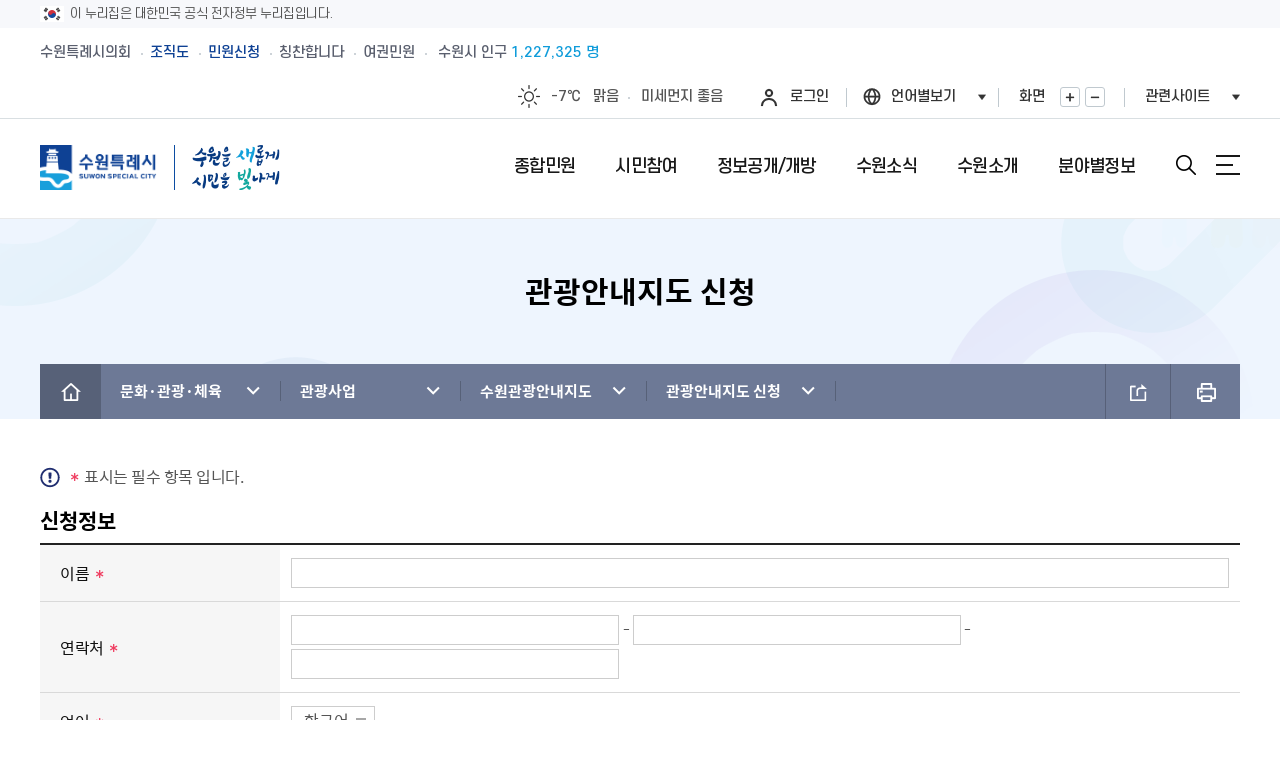

--- FILE ---
content_type: text/html;charset=UTF-8
request_url: https://www.suwon.go.kr/web/deptHome/dep_tour/culture01/culture08_02/tour/map/requestForm.do;jsessionid=3G1uS6XaCrqa3O8TfnX9aPhFoJDTffwwJhsUIkqqVLyHi79qzPNg72WPTPcsPzJC.WAS2_servlet_engine1
body_size: 414121
content:
<!DOCTYPE html>
<html lang="ko">
<head>
<meta charset="utf-8">
<meta http-equiv="X-UA-Compatible" content="IE=Edge">
<meta name="viewport" content="width=device-width, initial-scale=1.0, maximum-scale=10.0, minimum-scale=1.0, user-scalable=yes" />
<title>관광안내지도 신청 : HOME &gt; 분야별정보 &gt; 문화·관광·체육 &gt; 관광사업 &gt; 수원관광안내지도 &gt; 관광안내지도 신청</title>
<meta name="keywords" content="민원,소개,소식,시민참여,정보공개,개방,위치,행청정보,지역정보,문화관광" />
<meta name="description" content="[수원을 새롭게, 시민을 빛나게] 수원특례시의 주요소식, 시민참여, 행정서비스 안내" />
<script>CTX_PATH="";</script>
<link rel="apple-touch-icon" href="https://www.suwon.go.kr/favicon_200x200.png" />
<link rel="shortcut icon" type="image/x-icon" href="https://www.suwon.go.kr/favicon.ico" />
<!--[if lt IE 9]><link rel="stylesheet" href="/resources/web/www_2025/css/font_ie8.css" /><![endif]-->
<link rel="stylesheet" href="/resources/web/www_2025/css/sub.css?ver=2025122401" />
<!--[if lt IE 9]><script src="/resources/common_sw/js/html5.js"></script><![endif]-->
<script src="/resources/common_sw/js/jquery-1.12.4.min.js"></script>
<script src="/resources/common_sw/js/jquery-migrate-1.4.1.min.js"></script>
<script src="/resources/common_sw/js/jquery.screen.min.js"></script>
<script src="/resources/common_sw/js/slick.min.custom.1.6.0.8.js"></script>
<script src="/resources/common_sw/js/slick.extensions.min.js"></script>
<script>
var jsPopularKeywordFixedFirst = '<a href="/web/board/BD_board.list.do?bbsCd=1412" target="_blank" title="새창" style="color:#ff4e7d;font-weight:700;">비상진료</a>';
</script>
<script src="/resources/web/www_2025/js/common.js"></script>
<script src="/resources/web/www_2025/js/sub.js"></script>
<link rel="stylesheet" type="text/css" href="/resources/openworks/spi/jquery/notice/jquery.notice.css" />
    <script type="text/javascript" src="/resources/openworks/spi/jquery/notice/jquery.notice.js"></script>
    <link rel="stylesheet" type="text/css" href="/resources/openworks/spi/jquery/colobox/themes/theme5/colorbox.css" />
    <script type="text/javascript" src="/resources/openworks/spi/jquery/colobox/jquery.colorbox-min.js"></script>
    <link rel="stylesheet" type="text/css" href="/resources/openworks/spi/jquery/printPreview/print-preview.css" />
    <script type="text/javascript" src="/resources/openworks/spi/jquery/printPreview/jquery.print-preview.js"></script>
    <script type="text/javascript" src="/resources/openworks/spi/jquery/form/jquery.form.js"></script>
    <link rel="stylesheet" type="text/css" href="/resources/web/common/css/comm_lib.css" />
<link rel="stylesheet" type="text/css" href="/resources/web/common/css/comm_lib_media.css" />

<script>
$(document).ready(function(){
	if($('.faq-box-wrap').length > 0){
		$(".faq-list > li > a").click(function(){
			if($(this).next().css("display")=="none") {
				$(".a-list").slideUp("fast");
				$(this).next().slideDown("fast");
				$(".faq-list > li > a").removeClass("on");
				$(this).addClass("on");
			}else{
				$(".a-list").slideUp("fast");
				$(".faq-list > li > a").removeClass("on");
			}
		});
	}
	$('img.zoomable_image').each(function(){
        $(this).wrap('<div class="p-photo__wrap" style="max-width:100%;" />');
        var imgUrl = $(this).attr('src');
        var magnifyHtml = '<span class="p-photo__zoom" style="top:7px;font-size:0;">'
            + '<a href="' + imgUrl + '" class="p-photo__link" target="_blank" title="새창">'
            + '    <svg width="18" height="18" fill="rgba(255,255,255,.85)" focusable="false">'
            + '	<title>사진 확대보기</title>'
            + '	<use xlink:href="/resources/common_sw/images/program/p-icon.svg#expand-arrows"></use>'
            + '    </svg>'
            + '</a>'
            + '</span>';
        $(this).after(magnifyHtml);
    });
});
</script>
<style>
.faq-box-wrap{margin:10px 0 30px 0;}
.faq-box-wrap ul.faq-list{margin:2px 0 8px;border-top:2px solid #222;}
.faq-box-wrap ul.faq-list > li > a{display:flex;align-items:center;border-bottom:1px solid #e5e5e5;background:url("/resources/web/common/images/faq-off.png") no-repeat right 15px center;padding:15px 45px 15px 15px;min-height:40px;}
.faq-box-wrap ul.faq-list > li > a.on{background:url("/resources/web/common/images/faq-on.png") no-repeat right 15px center;}
.faq-box-wrap ul.faq-list li{position:relative;}
.faq-box-wrap span.q-tit{display:inline-block;width:37px;line-height:37px;text-align:center;background:#2f7fd1;color:#fff;font-weight:bold;border-radius:50px;position:absolute;left:15px;top:15px;}
.faq-box-wrap span.a-tit{background:#f9be00;top:12px;}
.faq-box-wrap div.q-txt,
.faq-box-wrap span.q-txt{font-size:15px;color:#6a666a;display:inline-block;padding:0 0 0 50px;text-align:justify;}
.faq-box-wrap ul.a-list{display:none;}
.faq-box-wrap ul.a-list li{padding:20px 15px;border-bottom:1px solid #e5e5e5;}
</style>

<script type="text/javascript" src="/resources/web/common/js/astx2.min.js"></script>
<script type="text/javascript" src="/resources/web/common/js/astx2_custom.js"></script>

<script type="text/javascript" src="/resources/web/common/js/suwon.js"></script>

<link rel="stylesheet" href="/resources/common_sw/css/program.css" />
<link rel="stylesheet" href="/resources/common_sw/css/program_media.css" />
<script src="/resources/common_sw/js/program.js"></script>
<script type="text/javascript">

$(document).ready(function() {
    analyzeDeptHomePageLog();
});

var analyzeDeptHomePageLog = function() {
	var _ANALYZE_PAGE_LOG_DATA = {
	    domainCd : '1',
	    menuCd : 'culture08_02_02',
	    sectionGubun : 'dep_tour'            
	    };	    
	    $.ajax(
		    CTX_PATH + '/web/deptHome/INC_pageTracking.do',
		    {
			type : 'POST',
			data : _ANALYZE_PAGE_LOG_DATA,
			timeout : 2000
		    }
	    );	    
			
};


$(document).ready(function(){ 
    
});

// 로그인 페이지 이동(되돌아올 주소를 포함)
function globalLogin(href) {
	if(href) {
		$("#globalLoginForm").attr("action",href);
    }
    $("#globalLoginForm").attr("target","_self");
    $("#globalLoginForm").submit();
};
</script>

<script type="text/javascript" src="/resources/openworks/spi/openworks/openworks.ui.js"></script>
    <script type="text/javascript" src="/resources/openworks/spi/jquery/form/jquery.form.js"></script>
    <link rel="stylesheet" type="text/css" href="/resources/openworks/spi/jquery/validate/jquery.validate.css" />
    <script type="text/javascript" src="/resources/openworks/spi/jquery/validate/jquery.validate.js"></script>
                    <script type="text/javascript" src="/resources/openworks/spi/jquery/validate/additional-methods.js"></script>
                    <script type="text/javascript" src="/resources/openworks/spi/jquery/validate/jquery.validate.settings.js"></script>
                    <script type="text/javascript" src="/resources/openworks/spi/jquery/validate/jquery.validate.messages.js"></script>
    <script>
    $(document).ready(function() {
        $("#zipCodePop1").bind("click", {}, function(){
			$.fn.colorbox({
				open  : true,
				title : "우편번호 검색",
				href : "/web/zipcode/PD_searchList.do?zipCodeId=postNum&baseAddrId=baseAddr&detailAddrId=detailAddr&addrCodeId=roadCode",
				width : "550",
				height : "700",
				iframe : true
			});
		});
	});

	function jsMapRequest() {
	    if($("#usrName").val() == "") {
	        alert("성명을 입력하세요.");
	        $("#usrName").focus();
	        return false;
	    }	
	    
	    if($("#tel1").val() == "") {
	        alert("국번 혹은 핸드폰 앞번호를 입력하세요.");
	        $("#tel1").focus();
	        return false;
	    }
	    if($("#tel2").val() == "") {
	        alert("전화 중간번호를 입력하세요.");
	        $("#tel2").focus();
	        return false;
	    }
	    if($("#tel3").val() == "") {
	        alert("전화 끝번호를 입력하세요.");
	        $("#tel3").focus();
	        return false;
	    }
	    if($("#nara option:selected").val() == "") {
	        alert("언어를 선택하세요.");
	        $("#nara").focus();
	        return false;
	    }
	    if($("#postNum").val() == "") {
	        alert("우편번호를 입력하세요.");
	        $("#postNum").focus();
	        return false;
	    }
	    if($("#baseAddr").val() == "") {
	        alert("주소를 입력하세요.");
	        $("#baseAddr").focus();
	        return false;
	    }
		if($("#detailAddr").val() == "") {
	        alert("상세주소를 입력하세요.");
	        $("#detailAddr").focus();
	        return false;
	    }
		$("#addr").val($("#baseAddr").val() + ' ' + $("#detailAddr").val());
	    
	    if($("#tel1").val() != '' && $("#tel2").val() != '' && $("#tel3").val() != ''){
			var telNum = $("#tel1").val() + "-" + $("#tel2").val() + "-" + $("#tel3").val();
			$("#tel").val(telNum);
		}
	    
	    $("#dataForm").ajaxSubmit({
			url	: "ND_mapRequstAction.do",
			type : "POST",
			success : function(response){	
			    try {
			        if(response != null && response != '' && response.toLowerCase() == 'true') {
                        alert('관광안내지도 신청이 완료되었습니다. 빠른 시일내에 우편으로 보내드리겠습니다.');
    					self.location.href = "mapRequestList.do";
                    } else {
                        alert("신청도중 에러가 발생되었습니다. 다시 시도해주세요.");
                    }
                } catch (e) {                    
                    return;
                }
			}
		});
	}	
</script>
<!-- 접속로그 수집영역 START -->
<script type="text/javascript">
//<![CDATA[
	var anlzSessionId = 'anlzPageId';
	var anlzClientIp = '';
//]]>
</script>
<script type="text/javascript">
//<![CDATA[
	var anlzSearchEngine = new Array();
	var anlzMobileOS = new Array();
 
	anlzSearchEngine.push('daum.net');
anlzSearchEngine.push('nate.com');
anlzSearchEngine.push('naver.com');
anlzSearchEngine.push('bing.com');
anlzSearchEngine.push('yahoo.com');
anlzSearchEngine.push('yahoo.co.kr');
anlzSearchEngine.push('google.com');
anlzSearchEngine.push('google.co.kr');
anlzMobileOS.push('iPad');
anlzMobileOS.push('iPhone');
anlzMobileOS.push('Android');

//]]>
</script>
<script type="text/javascript">CTX_PATH="";</script>
<script type="text/javascript" src="/resources/web/popup/js/jquery.cookie.js"></script>
<script type="text/javascript" src="/resources/intra/analyze/tracking/js/detector.js"></script>
<script type="text/javascript" src="/resources/intra/analyze/tracking/js/tracker.js"></script>

<script type="text/javascript">
//<![CDATA[
$().ready(function(){ 
	var logMenuCd = 'culture08_02_02';
	var logMenuYn = 'N';
	var logMenuURI = "/web/deptHome/dep_tour/culture01/culture08_02/tour/map/requestForm.do";
	var logMenuQueryStr = "";
	var logMenuGubun = "";
	var logGubunCd = "";
	var logSeqNo = "";
      
	 

	//인기컨텐츠 로그 기록 (시정소식, 행사/축제, 교육)
	if(logMenuCd == 'www04-01' || logMenuCd == 'civil_05' || logMenuCd == 'eco06' || logMenuCd == 'welfare05' || logMenuCd == 'culture04'
	   || logMenuCd == 'env_05' || logMenuCd == 'city05' || logMenuCd == 'traffic05' || logMenuCd == 'cityCreate_04' || logMenuCd == 'healthPolicies_04') {
	     		    
	}
   
	if(logMenuYn == 'Y') {
	    $.ajax({
             type:        "POST",
             url:         "/web/popularityContents/ND_logInsert.do",
             data:        "menuCd="+logMenuCd+"&menuGubun="+logMenuGubun+"&gubunCd="+logGubunCd+"&seqNo="+logSeqNo+"&queryStr="+encodeURIComponent(logMenuQueryStr),
             dataType:    "json",
             contentType: 'application/x-www-form-urlencoded; charset=UTF-8',
             //async:       false,
             success:     function(data) {},
             error:       function () {}
		});
	}
});
//]]>
</script>
<!-- 접속로그 수집영역 END   --><script type="text/template" id="comm_slide_css_template">
.comm_slide_box{position:relative;}
.comm_slide_box .comm_slide_items{float:left;text-align:center;/*opacity:0.8;transform:scale(0.8);transition:all 300ms ease;*/}
.comm_slide_box .comm_slide_items.slick-center{/*opacity:1;transform:scale(1);*/}
.comm_slide_box.img_auto .comm_slide_items img{display:initial;width:auto;}
.comm_slide_box:after{display:block;content:'';clear:both;}
.slick-list{overflow:hidden;}
.slick-arrow{position:absolute;top:50%;margin-top:-26px;width:52px;height:52px;opacity:0.8;z-index:1;text-indent:-1001%;overflow:hidden;}
.slick-arrow.slick-prev{left:-15px;background:url('/resources/web/common/images/arrowcircularbutton_left_52.png') 0 0 no-repeat;}
.slick-arrow.slick-next{right:-15px;background:url('/resources/web/common/images/arrowcircularbutton_right_52.png') 0 0 no-repeat;}
</script>
<script>
$(document).ready(function(){
	if($('.comm_slide_box').length > 0){
		$('head').append('<style type="text/css">' + $('#comm_slide_css_template').html() + '</style>');
		var comm_slider = $('.comm_slide_box').slick({
			infinite : false,
			centerMode : true,
			centerPadding : '0',
			adaptiveHeight : true,
			slidesToShow : 1,
			slidesToScroll : 1,
			touchThreshold : 3,
			accessibility : false
		});
		comm_slider.on('init', function(){
		    $('.comm_slide_box').find('.slick-current').attr('aria-hidden', 'false');
		});
		comm_slider.on('beforeChange', function(){
		    $('.comm_slide_box').find('.slick-current').attr('aria-hidden', 'false');
		});
		comm_slider.on('afterChange', function(){
		    $('.comm_slide_box').find('.slick-current').attr('aria-hidden', 'false');
		});
		comm_slider.on('setPosition', function(){
		    $('.comm_slide_box').find('.slick-current').attr('aria-hidden', 'false');
		});
	}
});
</script>
<script src="/resources/common_sw/js/jquery.rwdImageMaps.min.js"></script>
<script>
$(document).ready(function() {
	$('img[usemap]').rwdImageMaps();
});
</script>
<meta property="og:image" content="https://www.suwon.go.kr/resources/web/common/images/share_symbol.png" />
<script type="text/javascript">
window.rsConf = {general:{usePost:true}};
</script>
<script src="//cdn1.readspeaker.com/script/15243/webReader/webReader.js?pids=wr" type="text/javascript"></script>
<script>
$(document).ready(function(){
    var speakObj = {
            css : '<style>'
		        + '.read_speak_wrap{display:flex;flex-wrap:wrap;align-items:center;gap:10px;margin-bottom:30px;}'
		        + '.read_speak_wrap .read_speak_btns{flex-grow:1;}'
		        + '.read_speak_wrap .rsbtn{margin-bottom:0;}'
				+ '</style>'
            , html : '<div class="read_speak_wrap">'
		        + '	<div class="read_speak_help">'
		        + '		<p class="temp_bell">내용을 읽어드릴까요?<!-- <span class="read_speak_help"> [<a class="blank" href="#none" onclick="ReadSpeaker.ui.Tools.Help.open();return false;" target="_blank" title="새창">사용방법</a>]</span> --></p>'
		        + '	</div>'
		    	+ '	<div class="read_speak_btns">'
			    + '		<div id="readspeaker_button1" class="rs_skip rsbtn rs_preserve">'
				+ '			<a class="rsbtn_play" accesskey="L" rel="nofollow" title="Listen to this page using ReadSpeaker" href="//app-eas.readspeaker.com/cgi-bin/rsent?customerid=15243&amp;lang=ko_kr&amp;readid=contents&amp;url=' + encodeURIComponent(location.href) + '">'
				+ '			<span class="rsbtn_left rsimg rspart"><span class="rsbtn_text"><span>읽기</span></span></span>'
				+ '			<span class="rsbtn_right rsimg rsplay rspart"></span>'
				+ '			</a>'
				+ '		</div>'
				+ '	</div>'
				+ '</div>'
			, init : function(){
			    $('head').append(speakObj.css);
			    $('#contents').before(speakObj.html);
			}
    };
    if(typeof ReadSpeaker === 'object'){
    	speakObj.init();
    }
});
</script>
</head>

<body id="sub" class="sub">
<form name="globalLoginForm" id="globalLoginForm" method="post" action="/passni/jsp/index.jsp">
	<input type="hidden" name="appId" value="devSuwonKr" />
<input type="hidden" name="retUrl" value="https://www.suwon.go.kr:443/web/deptHome/dep_tour/culture01/culture08_02/tour/map/requestForm.do" />
	<input type="hidden" name="URL" value="https://www.suwon.go.kr:443/web/deptHome/dep_tour/culture01/culture08_02/tour/map/requestForm.do" />
	<input type="submit" style="display:none; " />
</form>
<div class="accessibility">
	<a href="#contents">본문 바로가기</a>
</div>
<div class="nuri-identity">
	<div class="nuri-identity-wrap wrap">
		<div class="nuri-identity-inner">
			<span class="nuri-identity-txt">이 누리집은 대한민국 공식 전자정부 누리집입니다.</span>
		</div>
	</div>
</div>
<div id="wrapper">
	<header id="header" class="header">
        <div class="header_top">
            <div class="wrap">
                <!--pc화면-->
                <div class="gnb">
                    <ul class="gnb_list">
                        <li class="gnb_item"><a href="https://council.suwon.go.kr/" target="_blank" title="새창" class="gnb_link">수원특례시의회</a></li>
                        <li class="gnb_item"><a href="https://www.suwon.go.kr/web/organization/BD_siDeptInfo.do" target="_blank" title="새창" class="gnb_link blue_link">조직도</a></li>
                        <li class="gnb_item"><a href="https://www.suwon.go.kr/sw-www/www01/www01-01.jsp" target="_blank" title="새창" class="gnb_link blue_link">민원신청</a></li>
                        <li class="gnb_item"><a href="https://www.suwon.go.kr/web/praiseBoard/BD_list.do" target="_blank" title="새창" class="gnb_link">칭찬합니다</a></li>
                        <li class="gnb_item"><a href="https://www.suwon.go.kr/sw-www/www01/www01_09/www01_09_01.jsp" target="_blank" title="새창" class="gnb_link">여권민원</a></li>
                    </ul>
                    <!--pc용-->
                    <a href="https://data.suwon.go.kr/portal/external?id=trans_id-01-02" target="_blank" title="새창" class="population">수원시 인구 <em></em></a>
                </div>
                <div class="gnb_right">
                    <div class="weatherbox">
                        <!-- weather1:맑음, weather2:구름조금, weather3:구름많음, weather4:흐림, weather5:비, weather6:비/눈, weather7:눈 -->
                        <a href="https://www.weather.go.kr" target="_blank" title="새창" class="weather">
                            <span class="icon" title="맑음">맑음</span>
                            <span class="temperature">0℃</span>
                            <span class="text">맑음</span>
                        </a>
                        <a href="https://www.suwon.go.kr/web/safesuwon/air/PD_index.do" target="_blank" title="새창" class="dust">
                            <span class="text">미세먼지</span>
                            <em>좋음</em>
                        </a>
                    </div>
					<div class="list log">
							<a href="#none" onclick="globalLogin('');return false;" class="login">로그인</a>
						</div>
					<div class="list language">
                        <button type="button" class="lang_btn" title="언어선택열기">언어별보기</button>
                        <div class="layer">
                            <ul>
                                <li class="active"><a id="translangko01" href="https://www.suwon.go.kr/" onclick="top.document.location.href='https://www.suwon.go.kr/';return false;"><span class="skip">선택됨</span>KOREAN</a></li>
                                <li><a id="translangen01" href="https://webtrans.llsollu.com:40443/ezweb?source=KO&target=EN&profileId=f7df47e2-3e05-4303-a082-ed0bab639ada&url=https%3A%2F%2Fwww.suwon.go.kr%2Fweb%2Ftrans%2Findex.do" onclick="top.document.location.href='https://webtrans.llsollu.com:40443/ezweb?source=KO&target=EN&profileId=f7df47e2-3e05-4303-a082-ed0bab639ada&url=https%3A%2F%2Fwww.suwon.go.kr%2Fweb%2Ftrans%2Findex.do';return false;">ENGLISH</a></li>
                                <li><a id="translangch01" href="https://webtrans.llsollu.com:40443/ezweb?source=KO&target=ZH&profileId=105bf3ce-c836-421c-ac29-5d85029e09f6&url=https%3A%2F%2Fwww.suwon.go.kr%2Fweb%2Ftrans%2Findex.do" onclick="top.document.location.href='https://webtrans.llsollu.com:40443/ezweb?source=KO&target=ZH&profileId=105bf3ce-c836-421c-ac29-5d85029e09f6&url=https%3A%2F%2Fwww.suwon.go.kr%2Fweb%2Ftrans%2Findex.do';return false;">CHINESE</a></li>
                                <li><a id="translangja01" href="https://webtrans.llsollu.com:40443/ezweb?source=KO&target=JA&profileId=45301249-c717-4451-b791-02a4dc9b94c0&url=https%3A%2F%2Fwww.suwon.go.kr%2Fweb%2Ftrans%2Findex.do" onclick="top.document.location.href='https://webtrans.llsollu.com:40443/ezweb?source=KO&target=JA&profileId=45301249-c717-4451-b791-02a4dc9b94c0&url=https%3A%2F%2Fwww.suwon.go.kr%2Fweb%2Ftrans%2Findex.do';return false;">JAPANESE</a></li>
                            </ul>
                        </div>
                    </div>
                    <div class="list zoombox">
                        <span class="title">화면</span>
                        <span class="btnbox">
							<button type="button" class="zoomin">화면확대</button>
							<button type="button" class="zoomout">화면축소</button>
						</span>
                    </div>
                    <div class="list familybox">
                        <button type="button" class="family_btn" title="관련사이트 열기">관련사이트</button>
                    </div>
                </div>
            </div>
        </div>
        <!--관련사이트 팝업-->
        <div class="familybigbox">
            <div class="wrap">
                <div class="layerbox">
                    <div class="layerinner">
                        <div class="major">
                            <div class="titlebox clearfix">
                                <h2><span class="title_point">주요</span>홈페이지</h2>
                                <p class="text">수원특례시</p>
                            </div>
                            <div class="listbox">
                                <ul class="clearfix">
                                    <li>
                                        <a href="https://www.youtube.com/@suwonitvnews" target="_blank" title="새창">
											<span class="imagebox">
												<span class="image" style="background-image:url(/resources/web/www_2025/images/common/familymajor01.jpg);"></span>
											</span>
											<span class="textbox">
												<span class="title">수원iTV</span>
												<span class="text">수원의 뉴스</span>
											</span>
											<span class="hoverbox">
												<span class="hovertext">바로가기</span>
											</span>
                                        </a>
                                    </li>
                                    <li>
                                        <a href="https://news.suwon.go.kr/" target="_blank" title="새창">
											<span class="imagebox">
												<span class="image" style="background-image:url(/resources/web/www_2025/images/common/familymajor02.jpg);"></span>
											</span>
											<span class="textbox">
												<span class="title">e수원뉴스</span>
												<span class="text">온라인에서 보는 뉴스</span>
											</span>
											<span class="hoverbox">
												<span class="hovertext">바로가기</span>
											</span>
                                        </a>
                                    </li>
                                    <li>
                                        <a href="https://www.suwon.go.kr/visitsuwon/" target="_blank" title="새창">
											<span class="imagebox">
												<span class="image" style="background-image:url(/resources/web/www_2025/images/common/familymajor03.jpg);"></span>
											</span>
											<span class="textbox">
												<span class="title">수원관광</span>
												<span class="text">구석구석알려드려요</span>
											</span>
											<span class="hoverbox">
												<span class="hovertext">바로가기</span>
											</span>
                                        </a>
                                    </li>
                                    <li>
                                        <a href="https://www.suwonlib.go.kr/" target="_blank" title="새창">
											<span class="imagebox">
												<span class="image" style="background-image:url(/resources/web/www_2025/images/common/familymajor04.jpg);"></span>
											</span>
											<span class="textbox">
												<span class="title">수원시도서관</span>
												<span class="text">다양한문화생활도함께</span>
											</span>
											<span class="hoverbox">
												<span class="hovertext">바로가기</span>
											</span>
                                        </a>
                                    </li>
                                    <li>
                                        <a href="https://council.suwon.go.kr/" target="_blank" title="새창">
											<span class="imagebox">
												<span class="image" style="background-image:url(/resources/web/www_2025/images/common/familymajor05.jpg);"></span>
											</span>
											<span class="textbox">
												<span class="title">수원특례시의회</span>
												<span class="text">수원을 위한 의회</span>
											</span>
											<span class="hoverbox">
												<span class="hovertext">바로가기</span>
											</span>
                                        </a>
                                    </li>
                                </ul>
                            </div>
                        </div>
                        <div class="hotissue">
                            <div class="titlebox clearfix">
                                <h2><span class="title_point">Hot</span> 이슈홈페이지</h2>
                                <p class="text">수원특례시</p>
                            </div>
                            <div class="listbox">

                            </div>
                        </div>
                    </div>
                </div>
                <div class="closebox"><div class="inner">관련사이트<button type="button" class="close">닫기</button></div></div>
            </div>
        </div>
        <!-- 관련사이트 팝업 end-->
        <div class="header_box">
            <div class="wrap">
                <h1 class="logo">
                    <a href="/index.do">
                        <img class="logo_img" src="/resources/web/www_2025/images/common/logo.png" alt="수원특례시 SUWON SPECIAL CITY">
                        <span class="logo_text">
                            <img class="logo_text_img" src="/resources/web/www_2025/images/common/logo_text.png" alt="수원을 새롭게 시민을 빛나게">
                        </span>
                    </a>
                </h1>
                <!--모바일용-->
                <div class="population_mobile"><a href="https://data.suwon.go.kr/portal/external?id=trans_id-01-02" target="_blank" title="새창"><span>수원시</span> 인구 <em></em></a></div>
                <div class="menu_show">
                    <button type="button" class="search_btn">검색창열기</button>
                    <button type="button" class="menu_button">메뉴열기</button>
                </div>
            </div>
        </div>
        <div class="lnb">
            <div class="lnb_topbox">
                <!--모바일화면-->
                <div class="gnb_mobile">
                    <div class="weatherbox weather1">
                        <!-- weather1:맑음, weather2:구름조금, weather3:구름많음, weather4:흐림, weather5:비, weather6:비/눈, weather7:눈 -->
                        <a href="https://www.weather.go.kr" target="_blank" title="새창" class="weather">
                            <span class="icon" title="맑음">맑음</span>
                            <span class="temperature">0℃</span>
                            <span class="text">맑음</span>
                        </a>
                        <a href="https://www.suwon.go.kr/web/safesuwon/air/PD_index.do" target="_blank" title="새창" class="dust">
                            <span class="text">미세먼지</span>
                            <em>좋음</em>
                        </a>
                    </div>
                    <div class="gnb_box">
						<div class="list log">
								<a href="#none" onclick="globalLogin('');return false;" class="login">로그인</a>
							</div>
						<div class="list language">
                            <button type="button" class="lang_btn" title="언어선택열기">언어별보기</button>
                            <div class="layer">
                                <ul>
                                    <li class="active"><a id="translangko02" href="https://www.suwon.go.kr/" onclick="top.document.location.href='https://www.suwon.go.kr/';return false;"><span class="skip">선택됨</span>KOREAN</a></li>
                                    <li><a id="translangen02" href="https://webtrans.llsollu.com:40443/ezweb?source=KO&target=EN&profileId=f7df47e2-3e05-4303-a082-ed0bab639ada&url=https%3A%2F%2Fwww.suwon.go.kr%2Fweb%2Ftrans%2Findex.do" onclick="top.document.location.href='https://webtrans.llsollu.com:40443/ezweb?source=KO&target=EN&profileId=f7df47e2-3e05-4303-a082-ed0bab639ada&url=https%3A%2F%2Fwww.suwon.go.kr%2Fweb%2Ftrans%2Findex.do';return false;">ENGLISH</a></li>
                                    <li><a id="translangch02" href="https://webtrans.llsollu.com:40443/ezweb?source=KO&target=ZH&profileId=105bf3ce-c836-421c-ac29-5d85029e09f6&url=https%3A%2F%2Fwww.suwon.go.kr%2Fweb%2Ftrans%2Findex.do" onclick="top.document.location.href='https://webtrans.llsollu.com:40443/ezweb?source=KO&target=ZH&profileId=105bf3ce-c836-421c-ac29-5d85029e09f6&url=https%3A%2F%2Fwww.suwon.go.kr%2Fweb%2Ftrans%2Findex.do';return false;">CHINESE</a></li>
                                    <li><a id="translangja02" href="https://webtrans.llsollu.com:40443/ezweb?source=KO&target=JA&profileId=45301249-c717-4451-b791-02a4dc9b94c0&url=https%3A%2F%2Fwww.suwon.go.kr%2Fweb%2Ftrans%2Findex.do" onclick="top.document.location.href='https://webtrans.llsollu.com:40443/ezweb?source=KO&target=JA&profileId=45301249-c717-4451-b791-02a4dc9b94c0&url=https%3A%2F%2Fwww.suwon.go.kr%2Fweb%2Ftrans%2Findex.do';return false;">JAPANESE</a></li>
                                </ul>
                            </div>
                        </div>
                        <div class="list familybox">
                            <button type="button" class="family_btn" title="관련사이트 열기">관련사이트</button>
                        </div>
                    </div>
                </div>
                <div class="gnb_link_box">
                    <ul class="gnb_list">
                        <li class="gnb_item"><a href="https://council.suwon.go.kr/" target="_blank" title="새창" class="gnb_link">수원특례시의회</a></li>
                        <li class="gnb_item"><a href="https://www.suwon.go.kr/web/organization/BD_siDeptInfo.do" target="_blank" title="새창" class="gnb_link blue_link">조직도</a></li>
                        <li class="gnb_item"><a href="https://www.suwon.go.kr/sw-www/www01/www01-01.jsp" target="_blank" title="새창" class="gnb_link blue_link">민원신청</a></li>
                        <li class="gnb_item"><a href="https://www.suwon.go.kr/web/praiseBoard/BD_list.do" target="_blank" title="새창" class="gnb_link">칭찬합니다</a></li>
                        <li class="gnb_item"><a href="https://www.suwon.go.kr/sw-www/www01/www01_09/www01_09_01.jsp" target="_blank" title="새창" class="gnb_link">여권민원</a></li>
                    </ul>
                </div>
            </div>
            <nav class="menu after eachdown">
                <h2 class="skip">메뉴</h2>
                <div class="depth depth1 clearfix">
                    <ul class="depth_list depth1_list clearfix">
					
						<li class="depth_item depth1_item">
									<a href="/sw-www/www01/www01-01.jsp" class="depth_text depth1_text"><span>종합민원</span></a>
									<div class="depth depth2">
											<ul class="depth_list depth2_list clearfix">
												<li class="depth_item depth2_item clearfix ">
			
													<a href="/sw-www/www01/www01-01.jsp"  class="depth_text depth2_text"><span>민원신청</span></a>
			
													</li>
													<li class="depth_item depth2_item clearfix ">
			
													<a href="/sw-www/www01/www01_10/www01_10_01.jsp"  class="depth_text depth2_text"><span>새빛민원실</span></a>
			
													<div class="depth depth3">
															<ul class="depth_list depth3_list clearfix">
																<li class="depth_item depth3_item">
							
																	<a href="/sw-www/www01/www01_10/www01_10_01.jsp"  class="depth_text depth3_text"><span>새빛민원실 안내</span></a>
																	
																	</li>
																	<li class="depth_item depth3_item">
							
																	<a href="/sw-www/www01/www01_10/www01_10_02.jsp"  class="depth_text depth3_text"><span>원스톱서비스 사전예약</span></a>
																	
																	</li>
																	<li class="depth_item depth3_item">
							
																	<a href="/web/board/BD_board.list.do?bbsCd=1406"  class="depth_text depth3_text"><span>베테랑이 간다</span></a>
																	
																	</li>
																	</ul>
														</div>
													</li>
													<li class="depth_item depth2_item clearfix  column2 ">
			
													<a href="/sw-www/www01/www01-04/www01-04-16.jsp"  class="depth_text depth2_text"><span>민원안내</span></a>
			
													<div class="depth depth3">
															<ul class="depth_list depth3_list clearfix">
																<li class="depth_item depth3_item">
							
																	<a href="/sw-www/www01/www01-04/www01-04-16.jsp"  class="depth_text depth3_text"><span>수원시 민원인의 권리와 의무</span></a>
																	
																	</li>
																	<li class="depth_item depth3_item">
							
																	<a href="/sw-www/www01/www01-04/www01-04-01.jsp"  class="depth_text depth3_text"><span>민원서류접수안내</span></a>
																	
																	</li>
																	<li class="depth_item depth3_item">
							
																	<a href="/sw-www/www01/www01-04/www01-05_10.jsp"  class="depth_text depth3_text"><span>전입시민안내</span></a>
																	
																	</li>
																	<li class="depth_item depth3_item">
							
																	<a href="/sw-www/www01/www01-04/www01-04-02.jsp"  class="depth_text depth3_text"><span>무인민원발급기</span></a>
																	
																	</li>
																	<li class="depth_item depth3_item">
							
																	<a href="/sw-www/www01/www01-04/www01-04-03.jsp"  class="depth_text depth3_text"><span>외국인(외국국적동포)인감신고</span></a>
																	
																	</li>
																	<li class="depth_item depth3_item">
							
																	<a href="/sw-www/www01/www01-04/www01-04-04.jsp"  class="depth_text depth3_text"><span>인감증명발급</span></a>
																	
																	</li>
																	<li class="depth_item depth3_item">
							
																	<a href="/sw-www/www01/www01-04/www01-04-05.jsp"  class="depth_text depth3_text"><span>주민등록증, 등.초본 발급</span></a>
																	
																	</li>
																	<li class="depth_item depth3_item">
							
																	<a href="/sw-www/www01/www01-04/www01-04-06.jsp"  class="depth_text depth3_text"><span>어디서나민원(FAX민원)</span></a>
																	
																	</li>
																	<li class="depth_item depth3_item">
							
																	<a href="/sw-www/www01/www01-04/www01-04-08.jsp"  class="depth_text depth3_text"><span>민원1회방문처리제 안내</span></a>
																	
																	</li>
																	<li class="depth_item depth3_item">
							
																	<a href="/sw-www/www01/www01-04/www01-04-09.jsp"  class="depth_text depth3_text"><span>사전심사청구제도 안내</span></a>
																	
																	</li>
																	<li class="depth_item depth3_item">
							
																	<a href="/sw-www/www01/www01-04/www01-04-21.jsp"  class="depth_text depth3_text"><span>사전상담 예약제 안내</span></a>
																	
																	</li>
																	<li class="depth_item depth3_item">
							
																	<a href="/sw-www/www01/www01-04/www01-04-10.jsp"  class="depth_text depth3_text"><span>민원후견인제 안내</span></a>
																	
																	</li>
																	<li class="depth_item depth3_item">
							
																	<a href="/sw-www/www01/www01-04/www01-04-23.jsp"  class="depth_text depth3_text"><span>사회적 약자 배려 창구 운영</span></a>
																	
																	</li>
																	<li class="depth_item depth3_item">
							
																	<a href="/sw-www/www01/www01-04/www01-04-11.jsp"  class="depth_text depth3_text"><span>민원수수료안내</span></a>
																	
																	</li>
																	<li class="depth_item depth3_item">
							
																	<a href="/sw-www/www01/www01-04/www01-04-12.jsp"  class="depth_text depth3_text"><span>구술.전화로 신청가능 민원안내</span></a>
																	
																	</li>
																	<li class="depth_item depth3_item">
							
																	<a href="/sw-www/www01/www01-04/www01-04-13.jsp"  class="depth_text depth3_text"><span>행정정보공동이용안내</span></a>
																	
																	</li>
																	<li class="depth_item depth3_item">
							
																	<a href="/sw-www/www01/www01-04/www01-04-17.jsp"  class="depth_text depth3_text"><span>가사홈서비스</span></a>
																	
																	</li>
																	<li class="depth_item depth3_item">
							
																	<a href="/sw-www/www01/www01-04/www01-04-19.jsp"  class="depth_text depth3_text"><span>본인서명사실확인서발급</span></a>
																	
																	</li>
																	<li class="depth_item depth3_item">
							
																	<a href="/sw-www/www01/www01-04/www01-04-20.jsp"  class="depth_text depth3_text"><span>전자본인서명확인서발급</span></a>
																	
																	</li>
																	<li class="depth_item depth3_item">
							
																	<a href="/sw-www/www01/www01-04/www01-04-22.jsp"  class="depth_text depth3_text"><span>통합폐업신고</span></a>
																	
																	</li>
																	</ul>
														</div>
													</li>
													<li class="depth_item depth2_item clearfix ">
			
													<a href="/sw-www/www01/www01_09/www01_09_01.jsp"  class="depth_text depth2_text"><span>여권민원</span></a>
			
													<div class="depth depth3">
															<ul class="depth_list depth3_list clearfix">
																<li class="depth_item depth3_item">
							
																	<a href="/sw-www/www01/www01_09/www01_09_01.jsp"  class="depth_text depth3_text"><span>여권민원실 안내</span></a>
																	
																	</li>
																	<li class="depth_item depth3_item">
							
																	<a href="/sw-www/www01/www01_09/www01_09_02.jsp"  class="depth_text depth3_text"><span>여권의 개요</span></a>
																	
																	</li>
																	<li class="depth_item depth3_item">
							
																	<a href="/sw-www/www01/www01_09/www01_09_03.jsp"  class="depth_text depth3_text"><span>여권 신청 (최초, 유효기간 만료)</span></a>
																	
																	</li>
																	<li class="depth_item depth3_item">
							
																	<a href="/sw-www/www01/www01_09/www01_09_04.jsp"  class="depth_text depth3_text"><span>여권 재발급 및 기재사항변경</span></a>
																	
																	</li>
																	<li class="depth_item depth3_item">
							
																	<a href="/sw-www/www01/www01_09/www01_09_05.jsp"  class="depth_text depth3_text"><span>여권발급 수수료</span></a>
																	
																	</li>
																	<li class="depth_item depth3_item">
							
																	<a href="/sw-www/www01/www01_09/www01_09_06.jsp"  class="depth_text depth3_text"><span>여권 교부일 및 수령방법</span></a>
																	
																	</li>
																	<li class="depth_item depth3_item">
							
																	<a href="/sw-www/www01/www01_09/www01_09_07.jsp"  class="depth_text depth3_text"><span>병역사항</span></a>
																	
																	</li>
																	<li class="depth_item depth3_item">
							
																	<a href="/sw-www/www01/www01_09/www01_09_08.jsp"  class="depth_text depth3_text"><span>실시간 대기 현황</span></a>
																	
																	</li>
																	<li class="depth_item depth3_item">
							
																	<a href="/web/passportBooking/BD_index.do"  class="depth_text depth3_text"><span>온라인사전예약</span></a>
																	
																	</li>
																	</ul>
														</div>
													</li>
													<li class="depth_item depth2_item clearfix ">
			
													<a href="/sw-www/www01/www01-03/www01-03-01.jsp"  class="depth_text depth2_text"><span>민원발급</span></a>
			
													<div class="depth depth3">
															<ul class="depth_list depth3_list clearfix">
																<li class="depth_item depth3_item">
							
																	<a href="/sw-www/www01/www01-03/www01-03-01.jsp"  class="depth_text depth3_text"><span>정부24(인터넷민원발급)</span></a>
																	
																	</li>
																	<li class="depth_item depth3_item">
							
																	<a href="/sw-www/www01/www01-03/www01-03-02.jsp"  class="depth_text depth3_text"><span>대법원 전자가족관계등록시스템</span></a>
																	
																	</li>
																	</ul>
														</div>
													</li>
													<li class="depth_item depth2_item clearfix ">
			
													<a href="/sw-www/www01/www01-05/www01-05-01.jsp"  class="depth_text depth2_text"><span>민원센터안내</span></a>
			
													<div class="depth depth3">
															<ul class="depth_list depth3_list clearfix">
																<li class="depth_item depth3_item">
							
																	<a href="/sw-www/www01/www01-05/www01-05-01.jsp"  class="depth_text depth3_text"><span>휴먼콜센터</span></a>
																	
																	</li>
																	<li class="depth_item depth3_item">
							
																	<a href="/sw-www/www01/www01-05/www01-05-02.jsp"  class="depth_text depth3_text"><span>수원시 행정정보종합센터</span></a>
																	
																	</li>
																	</ul>
														</div>
													</li>
													<li class="depth_item depth2_item clearfix ">
			
													<a href="/web/board/BD_board.list.do?bbsCd=1026"  class="depth_text depth2_text"><span>민원서식자료실</span></a>
			
													</li>
													<li class="depth_item depth2_item clearfix ">
			
													<a href="/web/board/BD_board.list.do?bbsCd=1027"  class="depth_text depth2_text"><span>민원사무편람</span></a>
			
													</li>
													<li class="depth_item depth2_item clearfix ">
			
													<a href="/sw-www/www01/www01_07/www01_07_02/www01_07_02_01.jsp"  class="depth_text depth2_text"><span>행정서비스 헌장 안내</span></a>
			
													<div class="depth depth3">
															<ul class="depth_list depth3_list clearfix">
																<li class="depth_item depth3_item">
							
																	<a href="/sw-www/www01/www01_07/www01_07_02/www01_07_02_01.jsp"  class="depth_text depth3_text"><span>행정서비스헌장</span></a>
																	
																	</li>
																	<li class="depth_item depth3_item">
							
																	<a href="/sw-www/www01/www01_07/www01_07_02/www01_07_02_02.jsp"  class="depth_text depth3_text"><span>공통서비스 이행표준</span></a>
																	
																	</li>
																	</ul>
														</div>
													</li>
													<li class="depth_item depth2_item clearfix ">
			
													<a href="/sw-www/www01/www01_08/www01_08_01.jsp"  class="depth_text depth2_text"><span>정보통신공사</span></a>
			
													<div class="depth depth3">
															<ul class="depth_list depth3_list clearfix">
																<li class="depth_item depth3_item">
							
																	<a href="/sw-www/www01/www01_08/www01_08_01.jsp"  class="depth_text depth3_text"><span>사용전검사 업무안내</span></a>
																	
																	</li>
																	<li class="depth_item depth3_item">
							
																	<a href="/sw-www/www01/www01_08/www01_08_02.jsp"  class="depth_text depth3_text"><span>사용전검사 관련 자료실</span></a>
																	
																	</li>
																	<li class="depth_item depth3_item">
							
																	<a href="/sw-www/www01/www01_08/www01_08_03.jsp"  class="depth_text depth3_text"><span>사용전검사 관계 법규</span></a>
																	
																	</li>
																	<li class="depth_item depth3_item">
							
																	<a href="/sw-www/www01/www01_08/www01_08_04.jsp"  class="depth_text depth3_text"><span>감리원 배치신고 업무 안내</span></a>
																	
																	</li>
																	<li class="depth_item depth3_item">
							
																	<a href="/sw-www/www01/www01_08/www01_08_05.jsp"  class="depth_text depth3_text"><span>정보통신설비 유지보수·관리 업무</span></a>
																	
																	</li>
																	<li class="depth_item depth3_item">
							
																	<a href="/web/board/BD_board.list.do?bbsCd=1435"  class="depth_text depth3_text"><span>사용전검사 현황</span></a>
																	
																	</li>
																	</ul>
														</div>
													</li>
													<li class="depth_item depth2_item clearfix ">
			
													<a href="/sw-www/www01/www01_12/www01_12_01.jsp"  class="depth_text depth2_text"><span>시민고충처리위원회</span></a>
			
													<div class="depth depth3">
															<ul class="depth_list depth3_list clearfix">
																<li class="depth_item depth3_item">
							
																	<a href="/sw-www/www01/www01_12/www01_12_01.jsp"  class="depth_text depth3_text"><span>시민고충처리위원회 소개</span></a>
																	
																	</li>
																	<li class="depth_item depth3_item">
							
																	<a href="/sw-www/www01/www01_12/www01_12_02.jsp"  class="depth_text depth3_text"><span>고충민원 신청</span></a>
																	
																	</li>
																	<li class="depth_item depth3_item">
							
																	<a href="/web/board/BD_board.list.do?bbsCd=1417"  class="depth_text depth3_text"><span>고충민원 자료실</span></a>
																	
																	</li>
																	</ul>
														</div>
													</li>
													</ul>
										</div>
									</li>
							<li class="depth_item depth1_item">
									<a href="/sw-www/www02/www02-02/www02-02_01.jsp" class="depth_text depth1_text"><span>시민참여</span></a>
									<div class="depth depth2">
											<ul class="depth_list depth2_list clearfix">
												<li class="depth_item depth2_item clearfix ">
			
													<a href="https://www.suwon.go.kr:22834/mpropose/index.do" target="_blank" title="새창열림" class="depth_text depth2_text"><span>새빛톡톡</span></a>
			
													<div class="depth depth3">
															<ul class="depth_list depth3_list clearfix">
																<li class="depth_item depth3_item">
							
																	<a href="https://suwon.go.kr:22834/mpropose/bbs/list.do?key=2305050011" target="_blank" title="새창열림" class="depth_text depth3_text"><span>시민제안</span></a>
																	
																	</li>
																	<li class="depth_item depth3_item">
							
																	<a href="https://www.suwon.go.kr:22834/mpropose/srvy/list.do?key=2305050012" target="_blank" title="새창열림" class="depth_text depth3_text"><span>설문투표</span></a>
																	
																	</li>
																	<li class="depth_item depth3_item">
							
																	<a href="https://www.suwon.go.kr:22834/mpropose/appl/list.do?key=2305050013" target="_blank" title="새창열림" class="depth_text depth3_text"><span>신청접수</span></a>
																	
																	</li>
																	<li class="depth_item depth3_item">
							
																	<a href="https://www.suwon.go.kr:22834/mpropose/care/form.do?key=2305050014" target="_blank" title="새창열림" class="depth_text depth3_text"><span>수원새빛돌봄</span></a>
																	
																	</li>
																	<li class="depth_item depth3_item">
							
																	<a href="https://www.suwon.go.kr/web/manmin/BD_index.do" target="_blank" title="새창열림" class="depth_text depth3_text"><span>(구)수원만민광장</span></a>
																	
																	</li>
																	</ul>
														</div>
													</li>
													<li class="depth_item depth2_item clearfix ">
			
													<a href="https://www.suwon.go.kr/web/yesan/index.do" target="_blank" title="새창열림" class="depth_text depth2_text"><span>주민참여예산</span></a>
			
													<div class="depth depth3">
															<ul class="depth_list depth3_list clearfix">
																<li class="depth_item depth3_item">
							
																	<a href="https://www.suwon.go.kr/sw-www/sw-yesan/yesan02/yesan02-05/yesan02-01.jsp" target="_blank" title="새창열림" class="depth_text depth3_text"><span>주민참여예산제</span></a>
																	
																	</li>
																	<li class="depth_item depth3_item">
							
																	<a href="https://www.suwon.go.kr/web/manmin/budget/BD_budgetList.do" target="_blank" title="새창열림" class="depth_text depth3_text"><span>주민참여예산사업제안</span></a>
																	
																	</li>
																	<li class="depth_item depth3_item">
							
																	<a href="https://www.suwon.go.kr/sw-www/sw-yesan/yesan02/yesan02-05/yesan02-02.jsp" target="_blank" title="새창열림" class="depth_text depth3_text"><span>주민참여예산운영계획</span></a>
																	
																	</li>
																	</ul>
														</div>
													</li>
													<li class="depth_item depth2_item clearfix ">
			
													<a href="/sw-www/www02/www02-02/www02-02_01.jsp"  class="depth_text depth2_text"><span>제안마당</span></a>
			
													<div class="depth depth3">
															<ul class="depth_list depth3_list clearfix">
																<li class="depth_item depth3_item">
							
																	<a href="/sw-www/www02/www02-02/www02-02_01.jsp"  class="depth_text depth3_text"><span>제안안내</span></a>
																	
																	</li>
																	<li class="depth_item depth3_item">
							
																	<a href="/web/board/BD_board.list.do?bbsCd=1031"  class="depth_text depth3_text"><span>제안심사 결과</span></a>
																	
																	</li>
																	</ul>
														</div>
													</li>
													<li class="depth_item depth2_item clearfix ">
			
													<a href="/web/praiseBoard/BD_list.do"  class="depth_text depth2_text"><span>칭찬합니다</span></a>
			
													<div class="depth depth3">
															<ul class="depth_list depth3_list clearfix">
																<li class="depth_item depth3_item">
							
																	<a href="/web/praiseBoard/BD_list.do"  class="depth_text depth3_text"><span>칭찬합니다</span></a>
																	
																	</li>
																	<li class="depth_item depth3_item">
							
																	<a href="/web/praise/BD_index.do"  class="depth_text depth3_text"><span>수상내역</span></a>
																	
																	</li>
																	<li class="depth_item depth3_item">
							
																	<a href="/sw-www/www02/www02-03/www02-03_09.jsp"  class="depth_text depth3_text"><span>이달의 친절왕(공무원)</span></a>
																	
																	</li>
																	</ul>
														</div>
													</li>
													<li class="depth_item depth2_item clearfix ">
			
													<a href="/web/board/BD_board.list.do?bbsCd=1034"  class="depth_text depth2_text"><span>지역소식</span></a>
			
													</li>
													<li class="depth_item depth2_item clearfix ">
			
													<a href="/sw-www/www02/www02-06/www02-06_07.jsp"  class="depth_text depth2_text"><span>신고센터</span></a>
			
													<div class="depth depth3">
															<ul class="depth_list depth3_list clearfix">
																<li class="depth_item depth3_item">
							
																	<a href="/sw-www/www02/www02-06/www02-06_07.jsp"  class="depth_text depth3_text"><span>공직자 부조리 신고센터</span></a>
																	
																	</li>
																	<li class="depth_item depth3_item">
							
																	<a href="/sw-www/www02/www02-06/www02-06-02.jsp"  class="depth_text depth3_text"><span>위조상품신고안내</span></a>
																	
																	</li>
																	<li class="depth_item depth3_item">
							
																	<a href="/sw-www/www02/www02-06/www02-06-08/www02-06-08-01.jsp"  class="depth_text depth3_text"><span>예산낭비신고센터</span></a>
																	
																	<div class="depth depth4">
																			<ul class="depth_list depth4_list clearfix">
																				<li class="depth_item depth4_item"><a href="/sw-www/www02/www02-06/www02-06-08/www02-06-08-01.jsp"  class="depth_text depth4_text"><span>예산낭비신고 소개</span></a></li>
																						
																					<li class="depth_item depth4_item"><a href="/sw-www/www02/www02-06/www02-06-08/www02-06-08-02.jsp"  class="depth_text depth4_text"><span>예산낭비신고</span></a></li>
																						
																					<li class="depth_item depth4_item"><a href="/sw-www/www02/www02-06/www02-06-08/www02-06-08-03.jsp"  class="depth_text depth4_text"><span>예산절감제안</span></a></li>
																						
																					<li class="depth_item depth4_item"><a href="/sw-www/www02/www02-06/www02-06-08/www02-06-08-04.jsp"  class="depth_text depth4_text"><span>예산낭비신고 우수사례</span></a></li>
																						
																					</ul>
																		</div>
																	</li>
																	<li class="depth_item depth3_item">
							
																	<a href="/sw-www/www02/www02-06/www02-06-03_01/www02-06-03_04.jsp"  class="depth_text depth3_text"><span>공익신고센터</span></a>
																	
																	<div class="depth depth4">
																			<ul class="depth_list depth4_list clearfix">
																				<li class="depth_item depth4_item"><a href="/sw-www/www02/www02-06/www02-06-03_01/www02-06-03_04.jsp"  class="depth_text depth4_text"><span>공익신고하기</span></a></li>
																						
																					<li class="depth_item depth4_item"><a href="/sw-www/www02/www02-06/www02-06-03_01/www02-06-03_03.jsp"  class="depth_text depth4_text"><span>공익신고자 보호제도</span></a></li>
																						
																					<li class="depth_item depth4_item"><a href="/sw-www/www02/www02-06/www02-06-03_01/www02-06-03.jsp"  class="depth_text depth4_text"><span>공익신고자 보호사례</span></a></li>
																						
																					<li class="depth_item depth4_item"><a href="/sw-www/www02/www02-06/www02-06-03_01/www02-06-03_02.jsp"  class="depth_text depth4_text"><span>분야별 공익침해행위 사례</span></a></li>
																						
																					<li class="depth_item depth4_item"><a href="https://www.law.go.kr/%EB%B2%95%EB%A0%B9/%EA%B3%B5%EC%9D%B5%EC%8B%A0%EA%B3%A0%EC%9E%90%EB%B3%B4%ED%98%B8%EB%B2%95" target="_blank" title="새창열림" class="depth_text depth4_text"><span>공익신고자보호법</span></a></li>
																						
																					</ul>
																		</div>
																	</li>
																	<li class="depth_item depth3_item">
							
																	<a href="/sw-www/www02/www02-06/www02-06-04.jsp"  class="depth_text depth3_text"><span>복지·보조금 부정수급 및 공공재정 부정청구 신고센터</span></a>
																	
																	</li>
																	<li class="depth_item depth3_item">
							
																	<a href="/sw-www/www02/www02-06/www02-06-07/www02-06-07-01.jsp"  class="depth_text depth3_text"><span>은닉재산신고센터</span></a>
																	
																	<div class="depth depth4">
																			<ul class="depth_list depth4_list clearfix">
																				<li class="depth_item depth4_item"><a href="/sw-www/www02/www02-06/www02-06-07/www02-06-07-01.jsp"  class="depth_text depth4_text"><span>은닉재산 제보 안내</span></a></li>
																						
																					<li class="depth_item depth4_item"><a href="/web/concealment/BD_insert.do"  class="depth_text depth4_text"><span>은닉재산 제보</span></a></li>
																						
																					</ul>
																		</div>
																	</li>
																	<li class="depth_item depth3_item">
							
																	<a href="/sw-www/www02/www02-06/www02-06-09.jsp"  class="depth_text depth3_text"><span>청탁금지법 신고센터</span></a>
																	
																	</li>
																	<li class="depth_item depth3_item">
							
																	<a href="/sw-www/www02/www02-06/www02-06-10.jsp"  class="depth_text depth3_text"><span>바가지요금 신고안내</span></a>
																	
																	</li>
																	</ul>
														</div>
													</li>
													<li class="depth_item depth2_item clearfix ">
			
													<a href="/sw-www/www02/www02-11/www02-11-04.jsp"  class="depth_text depth2_text"><span>인권자료실</span></a>
			
													<div class="depth depth3">
															<ul class="depth_list depth3_list clearfix">
																<li class="depth_item depth3_item">
							
																	<a href="/sw-www/www02/www02-11/www02-11-12/www02-11-12-01.jsp"  class="depth_text depth3_text"><span>인권정책</span></a>
																	
																	<div class="depth depth4">
																			<ul class="depth_list depth4_list clearfix">
																				<li class="depth_item depth4_item"><a href="/sw-www/www02/www02-11/www02-11-12/www02-11-12-01.jsp"  class="depth_text depth4_text"><span>인권정책 소개</span></a></li>
																						
																					<li class="depth_item depth4_item"><a href="/web/board/BD_board.list.do?bbsCd=1336"  class="depth_text depth4_text"><span>인권정책 기본계획</span></a></li>
																						
																					<li class="depth_item depth4_item"><a href="/web/board/BD_board.list.do?bbsCd=1226"  class="depth_text depth4_text"><span>인권교육</span></a></li>
																						
																					<li class="depth_item depth4_item"><a href="/web/board/BD_board.list.do?bbsCd=1337"  class="depth_text depth4_text"><span>인권증진 보조사업</span></a></li>
																						
																					<li class="depth_item depth4_item"><a href="/web/board/BD_board.list.do?bbsCd=1204"  class="depth_text depth4_text"><span>인권정책 자료실</span></a></li>
																						
																					<li class="depth_item depth4_item"><a href="/web/board/BD_board.list.do?bbsCd=1224"  class="depth_text depth4_text"><span>언론보도</span></a></li>
																						
																					</ul>
																		</div>
																	</li>
																	<li class="depth_item depth3_item">
							
																	<a href="/sw-www/www02/www02-11/www02-11-13/www02-11-05.jsp"  class="depth_text depth3_text"><span>인권센터</span></a>
																	
																	<div class="depth depth4">
																			<ul class="depth_list depth4_list clearfix">
																				<li class="depth_item depth4_item"><a href="/sw-www/www02/www02-11/www02-11-13/www02-11-05.jsp"  class="depth_text depth4_text"><span>인권센터 소개</span></a></li>
																						
																					<li class="depth_item depth4_item"><a href="/web/board/BD_board.list.do?bbsCd=1219"  class="depth_text depth4_text"><span>결정례</span></a></li>
																						
																					<li class="depth_item depth4_item"><a href="/web/board/BD_board.list.do?bbsCd=1306"  class="depth_text depth4_text"><span>인권센터 자료실</span></a></li>
																						
																					</ul>
																		</div>
																	</li>
																	<li class="depth_item depth3_item">
							
																	<a href="/sw-www/www02/www02-11/www02-11-11/www02-11-11-02.jsp"  class="depth_text depth3_text"><span>인권영향평가</span></a>
																	
																	<div class="depth depth4">
																			<ul class="depth_list depth4_list clearfix">
																				<li class="depth_item depth4_item"><a href="/sw-www/www02/www02-11/www02-11-11/www02-11-11-02.jsp"  class="depth_text depth4_text"><span>개념</span></a></li>
																						
																					<li class="depth_item depth4_item"><a href="/web/board/BD_board.list.do?bbsCd=1237"  class="depth_text depth4_text"><span>평가내용</span></a></li>
																						
																					</ul>
																		</div>
																	</li>
																	<li class="depth_item depth3_item">
							
																	<a href="/web/board/BD_board.list.do?bbsCd=1203"  class="depth_text depth3_text"><span>인권침해신고</span></a>
																	
																	</li>
																	<li class="depth_item depth3_item">
							
																	<a href="/web/commission/BD_commissionView.do?seqno=5" target="_blank" title="새창열림" class="depth_text depth3_text"><span>인권위원회 소개</span></a>
																	
																	</li>
																	<li class="depth_item depth3_item">
							
																	<a href="/web/board/BD_board.list.do?bbsCd=1225"  class="depth_text depth3_text"><span>인권위원회 활동</span></a>
																	
																	</li>
																	</ul>
														</div>
													</li>
													<li class="depth_item depth2_item clearfix ">
			
													<a href="/sw-www/www02/www02-19/www02-19-01/www02-19-01-01.jsp"  class="depth_text depth2_text"><span>공론장 운영현황</span></a>
			
													<div class="depth depth3">
															<ul class="depth_list depth3_list clearfix">
																<li class="depth_item depth3_item">
							
																	<a href="/sw-www/www02/www02-19/www02-19-01/www02-19-01-01.jsp"  class="depth_text depth3_text"><span>원탁토론회 등</span></a>
																	
																	<div class="depth depth4">
																			<ul class="depth_list depth4_list clearfix">
																				<li class="depth_item depth4_item"><a href="/sw-www/www02/www02-19/www02-19-01/www02-19-01-01.jsp"  class="depth_text depth4_text"><span>개요</span></a></li>
																						
																					<li class="depth_item depth4_item"><a href="/web/board/BD_board.list.do?bbsCd=1421"  class="depth_text depth4_text"><span>개최현황</span></a></li>
																						
																					</ul>
																		</div>
																	</li>
																	<li class="depth_item depth3_item">
							
																	<a href="/sw-www/www02/www02-19/www02-19-02/www02-19-02-01.jsp"  class="depth_text depth3_text"><span>주민총회</span></a>
																	
																	<div class="depth depth4">
																			<ul class="depth_list depth4_list clearfix">
																				<li class="depth_item depth4_item"><a href="/sw-www/www02/www02-19/www02-19-02/www02-19-02-01.jsp"  class="depth_text depth4_text"><span>개요</span></a></li>
																						
																					<li class="depth_item depth4_item"><a href="/web/board/BD_board.list.do?bbsCd=1422"  class="depth_text depth4_text"><span>개최현황</span></a></li>
																						
																					</ul>
																		</div>
																	</li>
																	<li class="depth_item depth3_item">
							
																	<a href="/sw-www/www02/www02-19/www02-18/www02-18-01.jsp"  class="depth_text depth3_text"><span>시민배심법정</span></a>
																	
																	<div class="depth depth4">
																			<ul class="depth_list depth4_list clearfix">
																				<li class="depth_item depth4_item"><a href="/sw-www/www02/www02-19/www02-18/www02-18-01.jsp"  class="depth_text depth4_text"><span>개요</span></a></li>
																						
																					<li class="depth_item depth4_item"><a href="/web/board/BD_board.list.do?bbsCd=1411"  class="depth_text depth4_text"><span>개최현황</span></a></li>
																						
																					</ul>
																		</div>
																	</li>
																	</ul>
														</div>
													</li>
													<li class="depth_item depth2_item clearfix ">
			
													<a href="/sw-www/www02/www02-01-07/www02-01-07-01.jsp"  class="depth_text depth2_text"><span>고향사랑기부제</span></a>
			
													<div class="depth depth3">
															<ul class="depth_list depth3_list clearfix">
																<li class="depth_item depth3_item">
							
																	<a href="/sw-www/www02/www02-01-07/www02-01-07-01.jsp"  class="depth_text depth3_text"><span>고향사랑기부제 안내</span></a>
																	
																	</li>
																	<li class="depth_item depth3_item">
							
																	<a href="/web/board/BD_board.list.do?bbsCd=1432"  class="depth_text depth3_text"><span>고향사랑 답례품</span></a>
																	
																	</li>
																	<li class="depth_item depth3_item">
							
																	<a href="/sw-www/www02/www02-01-07/www02-01-07-03.jsp"  class="depth_text depth3_text"><span>고향사랑 기금사업</span></a>
																	
																	</li>
																	<li class="depth_item depth3_item">
							
																	<a href="/web/board/BD_board.list.do?bbsCd=1433"  class="depth_text depth3_text"><span>공지사항</span></a>
																	
																	</li>
																	</ul>
														</div>
													</li>
													<li class="depth_item depth2_item clearfix ">
			
													<a href="/web/suwonforum/BD_index.do"  class="depth_text depth2_text"><span>수원새빛포럼</span></a>
			
													</li>
													<li class="depth_item depth2_item clearfix ">
			
													<a href="https://www.suwon.go.kr/web/suwonsd/index.do" target="_blank" title="새창열림" class="depth_text depth2_text"><span>지속가능한 도시 수원</span></a>
			
													</li>
													<li class="depth_item depth2_item clearfix ">
			
													<a href="/bLChk.jsp"  class="depth_text depth2_text"><span>수원시 웹서비스 모니터단</span></a>
			
													</li>
													</ul>
										</div>
									</li>
							<li class="depth_item depth1_item">
									<a href="/web/board/BD_board.list.do?bbsCd=1035" class="depth_text depth1_text"><span>정보공개/개방</span></a>
									<div class="depth depth2">
											<ul class="depth_list depth2_list clearfix">
												<li class="depth_item depth2_item clearfix ">
			
													<a href="/web/board/BD_board.list.do?bbsCd=1035"  class="depth_text depth2_text"><span>시정자료실</span></a>
			
													<div class="depth depth3">
															<ul class="depth_list depth3_list clearfix">
																<li class="depth_item depth3_item">
							
																	<a href="/web/board/BD_board.list.do?bbsCd=1035"  class="depth_text depth3_text"><span>수원시보</span></a>
																	
																	</li>
																	<li class="depth_item depth3_item">
							
																	<a href="http://news.suwon.go.kr/ebook/" target="_blank" title="새창열림" class="depth_text depth3_text"><span>전자책</span></a>
																	
																	</li>
																	<li class="depth_item depth3_item">
							
																	<a href="/web/board/BD_board.list.do?bbsCd=1038"  class="depth_text depth3_text"><span>정책실명제</span></a>
																	
																	<div class="depth depth4">
																			<ul class="depth_list depth4_list clearfix">
																				<li class="depth_item depth4_item"><a href="/web/board/BD_board.list.do?bbsCd=1038"  class="depth_text depth4_text"><span>정책실명제</span></a></li>
																						
																					<li class="depth_item depth4_item"><a href="/sw-www/www03/www03-01/www03-01-05/www03-01-05-02.jsp"  class="depth_text depth4_text"><span>국민신청실명제</span></a></li>
																						
																					</ul>
																		</div>
																	</li>
																	</ul>
														</div>
													</li>
													<li class="depth_item depth2_item clearfix  column2 ">
			
													<a href="/sw-www/www03/civil_01_02/civil_01_02_03/civil_01_02_03_01.jsp"  class="depth_text depth2_text"><span>청렴수원</span></a>
			
													<div class="depth depth3">
															<ul class="depth_list depth3_list clearfix">
																<li class="depth_item depth3_item">
							
																	<a href="/sw-www/www03/civil_01_02/civil_01_02_03/civil_01_02_03_01.jsp"  class="depth_text depth3_text"><span>공직자재산등록</span></a>
																	
																	<div class="depth depth4">
																			<ul class="depth_list depth4_list clearfix">
																				<li class="depth_item depth4_item"><a href="/sw-www/www03/civil_01_02/civil_01_02_03/civil_01_02_03_01.jsp"  class="depth_text depth4_text"><span>공직자재산등록신고 및 심사</span></a></li>
																						
																					<li class="depth_item depth4_item"><a href="/web/board/BD_board.list.do?bbsCd=1436"  class="depth_text depth4_text"><span>공직자 재산등록 현황</span></a></li>
																						
																					</ul>
																		</div>
																	</li>
																	<li class="depth_item depth3_item">
							
																	<a href="/sw-www/www03/civil_01_02/civil_01_02_04.jsp"  class="depth_text depth3_text"><span>예산절감내실을 위한 계약심사실시</span></a>
																	
																	</li>
																	<li class="depth_item depth3_item">
							
																	<a href="/web/board/BD_board.list.do?bbsCd=1194"  class="depth_text depth3_text"><span>청렴메아리</span></a>
																	
																	</li>
																	<li class="depth_item depth3_item">
							
																	<a href="/web/board/BD_board.list.do?bbsCd=1188"  class="depth_text depth3_text"><span>직무관련 금품 처리결과 공개</span></a>
																	
																	</li>
																	<li class="depth_item depth3_item">
							
																	<a href="/web/board/BD_board.list.do?bbsCd=1189"  class="depth_text depth3_text"><span>부정청탁 및 부패공직자 공개</span></a>
																	
																	</li>
																	<li class="depth_item depth3_item">
							
																	<a href="/web/board/BD_board.list.do?bbsCd=1137"  class="depth_text depth3_text"><span>감사·조사결과공개</span></a>
																	
																	</li>
																	<li class="depth_item depth3_item">
							
																	<a href="/web/board/BD_board.list.do?bbsCd=1176"  class="depth_text depth3_text"><span>청렴시책공개</span></a>
																	
																	</li>
																	<li class="depth_item depth3_item">
							
																	<a href="/web/board/BD_board.list.do?bbsCd=1221"  class="depth_text depth3_text"><span>청사신축비용공개</span></a>
																	
																	</li>
																	<li class="depth_item depth3_item">
							
																	<a href="/web/board/BD_board.list.do?bbsCd=1254"  class="depth_text depth3_text"><span>청렴자료실</span></a>
																	
																	</li>
																	<li class="depth_item depth3_item">
							
																	<a href="/web/board/BD_board.list.do?bbsCd=1375"  class="depth_text depth3_text"><span>행정재산 관리위탁 현황 공개</span></a>
																	
																	</li>
																	</ul>
														</div>
													</li>
													<li class="depth_item depth2_item clearfix  column2 ">
			
													<a href="/sw-www/www03/www03-03/www03-03-03/www03-03-03-01.jsp"  class="depth_text depth2_text"><span>행정정보공개</span></a>
			
													<div class="depth depth3">
															<ul class="depth_list depth3_list clearfix">
																<li class="depth_item depth3_item">
							
																	<a href="/sw-www/www03/www03-03/www03-03-03/www03-03-03-01.jsp"  class="depth_text depth3_text"><span>정보공개제도</span></a>
																	
																	<div class="depth depth4">
																			<ul class="depth_list depth4_list clearfix">
																				<li class="depth_item depth4_item"><a href="/sw-www/www03/www03-03/www03-03-03/www03-03-03-01.jsp"  class="depth_text depth4_text"><span>제도안내</span></a></li>
																						
																					<li class="depth_item depth4_item"><a href="/sw-www/www03/www03-03/www03-03-03/www03-03-03-02.jsp"  class="depth_text depth4_text"><span>업무처리절차</span></a></li>
																						
																					<li class="depth_item depth4_item"><a href="/sw-www/www03/www03-03/www03-03-03/www03-03-03-03.jsp"  class="depth_text depth4_text"><span>비공개/부분공개시 구제절차와 방법</span></a></li>
																						
																					<li class="depth_item depth4_item"><a href="/sw-www/www03/www03-03/www03-03-03/www03-03-03-04.jsp"  class="depth_text depth4_text"><span>수수료</span></a></li>
																						
																					<li class="depth_item depth4_item"><a href="/sw-www/www03/www03-03/www03-03-03/www03-03-03-05.jsp"  class="depth_text depth4_text"><span>관련법령</span></a></li>
																						
																					</ul>
																		</div>
																	</li>
																	<li class="depth_item depth3_item">
							
																	<a href="/web/opendoc/BD_list.do"  class="depth_text depth3_text"><span>원문정보공개</span></a>
																	
																	</li>
																	<li class="depth_item depth3_item">
							
																	<a href="/web/preinfo/BD_list.do"  class="depth_text depth3_text"><span>사전정보공표</span></a>
																	
																	</li>
																	<li class="depth_item depth3_item">
							
																	<a href="/web/board/BD_board.list.do?bbsCd=1307"  class="depth_text depth3_text"><span>정보공개목록</span></a>
																	
																	<div class="depth depth4">
																			<ul class="depth_list depth4_list clearfix">
																				<li class="depth_item depth4_item"><a href="/web/board/BD_board.list.do?bbsCd=1307"  class="depth_text depth4_text"><span>2014년 이전 정보목록</span></a></li>
																						
																					<li class="depth_item depth4_item"><a href="https://www.open.go.kr/othicInfo/infoList/infoList.do" target="_blank" title="새창열림" class="depth_text depth4_text"><span>2014년 이후 정보목록</span></a></li>
																						
																					</ul>
																		</div>
																	</li>
																	<li class="depth_item depth3_item">
							
																	<a href="/sw-www/www03/www03-03/www03-03-16/www03-03-16-01.jsp"  class="depth_text depth3_text"><span>수원시 조직정보 공개</span></a>
																	
																	<div class="depth depth4">
																			<ul class="depth_list depth4_list clearfix">
																				<li class="depth_item depth4_item"><a href="/sw-www/www03/www03-03/www03-03-16/www03-03-16-01.jsp"  class="depth_text depth4_text"><span>공무원 정원</span></a></li>
																						
																					<li class="depth_item depth4_item"><a href="/sw-www/www03/www03-03/www03-03-16/www03-03-16-02.jsp"  class="depth_text depth4_text"><span>과장급 이상 상위직 비율</span></a></li>
																						
																					<li class="depth_item depth4_item"><a href="/sw-www/www03/www03-03/www03-03-16/www03-03-16-03.jsp"  class="depth_text depth4_text"><span>공무원 1인당 주민수</span></a></li>
																						
																					<li class="depth_item depth4_item"><a href="/sw-www/www03/www03-03/www03-03-16/www03-03-16-04.jsp"  class="depth_text depth4_text"><span>현장공무원 비율</span></a></li>
																						
																					<li class="depth_item depth4_item"><a href="/sw-www/www03/www03-03/www03-03-16/www03-03-16-05.jsp"  class="depth_text depth4_text"><span>재정규모 대비 인건비 비율</span></a></li>
																						
																					<li class="depth_item depth4_item"><a href="/sw-www/www03/www03-03/www03-03-16/www03-03-16-06.jsp"  class="depth_text depth4_text"><span>실·국 본부 수</span></a></li>
																						
																					<li class="depth_item depth4_item"><a href="/web/board/BD_board.list.do?bbsCd=1441"  class="depth_text depth4_text"><span>조직현황</span></a></li>
																						
																					</ul>
																		</div>
																	</li>
																	<li class="depth_item depth3_item">
							
																	<a href="/sw-www/www03/www03-03/www03-03-06.jsp"  class="depth_text depth3_text"><span>비공개 대상정보 세부기준</span></a>
																	
																	</li>
																	<li class="depth_item depth3_item">
							
																	<a href="/web/privacyOpen/BD_index.do?categorySeqNo=1283"  class="depth_text depth3_text"><span>개인정보목적외이용,제3자제공</span></a>
																	
																	</li>
																	<li class="depth_item depth3_item">
							
																	<a href="/web/privacyOpen/BD_index.do?categorySeqNo=1284"  class="depth_text depth3_text"><span>개인정보처리업무위탁</span></a>
																	
																	</li>
																	<li class="depth_item depth3_item">
							
																	<a href="/web/board/BD_board.list.do?bbsCd=1181"  class="depth_text depth3_text"><span>영상정보처리기기 운영관리방침</span></a>
																	
																	</li>
																	<li class="depth_item depth3_item">
							
																	<a href="/web/board/BD_board.list.do?bbsCd=1440"  class="depth_text depth3_text"><span>행정심판 재결결과</span></a>
																	
																	</li>
																	<li class="depth_item depth3_item">
							
																	<a href="/web/board/BD_board.list.do?bbsCd=1443"  class="depth_text depth3_text"><span>연도별 성과평가</span></a>
																	
																	</li>
																	</ul>
														</div>
													</li>
													<li class="depth_item depth2_item clearfix ">
			
													<a href="/web/board/BD_board.list.do?bbsCd=1037"  class="depth_text depth2_text"><span>업무추진비공개</span></a>
			
													<div class="depth depth3">
															<ul class="depth_list depth3_list clearfix">
																<li class="depth_item depth3_item">
							
																	<a href="/web/board/BD_board.list.do?bbsCd=1037"  class="depth_text depth3_text"><span>시장 업무추진비</span></a>
																	
																	</li>
																	<li class="depth_item depth3_item">
							
																	<a href="/web/board/BD_board.list.do?bbsCd=1178"  class="depth_text depth3_text"><span>부시장 업무추진비</span></a>
																	
																	</li>
																	<li class="depth_item depth3_item">
							
																	<a href="/web/board/BD_board.list.do?bbsCd=1179"  class="depth_text depth3_text"><span>본청 업무추진비</span></a>
																	
																	</li>
																	<li class="depth_item depth3_item">
							
																	<a href="/web/board/BD_board.list.do?bbsCd=1180"  class="depth_text depth3_text"><span>사업소 업무추진비</span></a>
																	
																	</li>
																	</ul>
														</div>
													</li>
													<li class="depth_item depth2_item clearfix ">
			
													<a href="/web/board/BD_board.list.do?bbsCd=1154"  class="depth_text depth2_text"><span>상품권 구매현황공개</span></a>
			
													</li>
													<li class="depth_item depth2_item clearfix ">
			
													<a href="/sw-www/www03/www03-03-05/www03-03-05_05.jsp"  class="depth_text depth2_text"><span>정보공개청구</span></a>
			
													<div class="depth depth3">
															<ul class="depth_list depth3_list clearfix">
																<li class="depth_item depth3_item">
							
																	<a href="/sw-www/www03/www03-03-05/www03-03-05_05.jsp"  class="depth_text depth3_text"><span>인터넷청구</span></a>
																	
																	</li>
																	<li class="depth_item depth3_item">
							
																	<a href="/sw-www/www03/www03-03-05/www03-03-05_06.jsp"  class="depth_text depth3_text"><span>각종서식</span></a>
																	
																	</li>
																	<li class="depth_item depth3_item">
							
																	<a href="/sw-www/www03/www03-03-05/www03-03-05_07.jsp"  class="depth_text depth3_text"><span>접수기관</span></a>
																	
																	</li>
																	</ul>
														</div>
													</li>
													<li class="depth_item depth2_item clearfix ">
			
													<a href="/sw-www/www03/www03-03-10/www03-03-10-01.jsp"  class="depth_text depth2_text"><span>빅데이터</span></a>
			
													<div class="depth depth3">
															<ul class="depth_list depth3_list clearfix">
																<li class="depth_item depth3_item">
							
																	<a href="/sw-www/www03/www03-03-10/www03-03-10-01.jsp"  class="depth_text depth3_text"><span>공공데이터 제공 및 활용</span></a>
																	
																	</li>
																	<li class="depth_item depth3_item">
							
																	<a href="https://data.suwon.go.kr/portal/external?id=trans_id-01-01" target="_blank" title="새창열림" class="depth_text depth3_text"><span>수원통계</span></a>
																	
																	</li>
																	<li class="depth_item depth3_item">
							
																	<a href="https://data.suwon.go.kr" target="_blank" title="새창열림" class="depth_text depth3_text"><span>수원시 데이터 포털</span></a>
																	
																	</li>
																	<li class="depth_item depth3_item">
							
																	<a href="/sw-www/www03/www03-03-10/www03-03-10-04.jsp"  class="depth_text depth3_text"><span>데이터 관련 법·조례</span></a>
																	
																	</li>
																	<li class="depth_item depth3_item">
							
																	<a href="/web/board/BD_board.list.do?bbsCd=1418"  class="depth_text depth3_text"><span>공공데이터 수요조사</span></a>
																	
																	</li>
																	</ul>
														</div>
													</li>
													<li class="depth_item depth2_item clearfix ">
			
													<a href="/sw-www/www03/www03-12/www03-12-01.jsp"  class="depth_text depth2_text"><span>지방공기업</span></a>
			
													<div class="depth depth3">
															<ul class="depth_list depth3_list clearfix">
																<li class="depth_item depth3_item">
							
																	<a href="/sw-www/www03/www03-12/www03-12-01.jsp"  class="depth_text depth3_text"><span>지방공기업이란</span></a>
																	
																	</li>
																	<li class="depth_item depth3_item">
							
																	<a href="http://www.cleaneye.go.kr/" target="_blank" title="새창열림" class="depth_text depth3_text"><span>지방공기업 현황·경영정보</span></a>
																	
																	</li>
																	<li class="depth_item depth3_item">
							
																	<a href="/sw-www/www03/www03-12/www03-12-04.jsp"  class="depth_text depth3_text"><span>산하 지방공기업 결산정보</span></a>
																	
																	</li>
																	</ul>
														</div>
													</li>
													<li class="depth_item depth2_item clearfix ">
			
													<a href="/sw-www/www03/www03-16/www03-16-03.jsp"  class="depth_text depth2_text"><span>출자·출연기관</span></a>
			
													<div class="depth depth3">
															<ul class="depth_list depth3_list clearfix">
																<li class="depth_item depth3_item">
							
																	<a href="https://www.cleaneye.go.kr/index.jsp" target="_blank" title="새창열림" class="depth_text depth3_text"><span>출자·출연기관 현황</span></a>
																	
																	</li>
																	<li class="depth_item depth3_item">
							
																	<a href="/sw-www/www03/www03-16/www03-16-03.jsp"  class="depth_text depth3_text"><span>출연기관 경영정보</span></a>
																	
																	</li>
																	<li class="depth_item depth3_item">
							
																	<a href="/sw-www/www03/www03-16/www03-16-04.jsp"  class="depth_text depth3_text"><span>출연기관 결산정보</span></a>
																	
																	</li>
																	</ul>
														</div>
													</li>
													<li class="depth_item depth2_item clearfix ">
			
													<a href="/web/commission/BD_commissionList.do"  class="depth_text depth2_text"><span>위원회방</span></a>
			
													<div class="depth depth3">
															<ul class="depth_list depth3_list clearfix">
																<li class="depth_item depth3_item">
							
																	<a href="/web/commission/BD_commissionList.do"  class="depth_text depth3_text"><span>각 위원회 현황</span></a>
																	
																	</li>
																	<li class="depth_item depth3_item">
							
																	<a href="/web/board/BD_board.list.do?bbsCd=1200"  class="depth_text depth3_text"><span>각 위원회 심의결과</span></a>
																	
																	</li>
																	</ul>
														</div>
													</li>
													<li class="depth_item depth2_item clearfix ">
			
													<a href="/sw-www/www03/www03-18/www03-18-04/www03-18-01.jsp"  class="depth_text depth2_text"><span>규제개혁·적극행정</span></a>
			
													<div class="depth depth3">
															<ul class="depth_list depth3_list clearfix">
																<li class="depth_item depth3_item">
							
																	<a href="/sw-www/www03/www03-18/www03-18-04/www03-18-01.jsp"  class="depth_text depth3_text"><span>규제개혁</span></a>
																	
																	<div class="depth depth4">
																			<ul class="depth_list depth4_list clearfix">
																				<li class="depth_item depth4_item"><a href="/sw-www/www03/www03-18/www03-18-04/www03-18-01.jsp"  class="depth_text depth4_text"><span>규제개혁이란</span></a></li>
																						
																					<li class="depth_item depth4_item"><a href="/web/board/BD_board.list.do?bbsCd=1039"  class="depth_text depth4_text"><span>규제개혁알림</span></a></li>
																						
																					<li class="depth_item depth4_item"><a href="/sw-www/www03/www03-18/www03-18-04/www03-18-03.jsp"  class="depth_text depth4_text"><span>규제개혁 신고센터</span></a></li>
																						
																					<li class="depth_item depth4_item"><a href="/web/regularReform/AP/BD_index.do"  class="depth_text depth4_text"><span>규제개혁신고</span></a></li>
																						
																					<li class="depth_item depth4_item"><a href="/web/regularReform/RE/BD_index.do"  class="depth_text depth4_text"><span>규제입증요청</span></a></li>
																						
																					</ul>
																		</div>
																	</li>
																	<li class="depth_item depth3_item">
							
																	<a href="/sw-www/www03/www03-18/www03-18-05/www03-18-05-01.jsp"  class="depth_text depth3_text"><span>적극행정과 소극행정</span></a>
																	
																	<div class="depth depth4">
																			<ul class="depth_list depth4_list clearfix">
																				<li class="depth_item depth4_item"><a href="/sw-www/www03/www03-18/www03-18-05/www03-18-05-01.jsp"  class="depth_text depth4_text"><span>적극행정과 소극행정</span></a></li>
																						
																					<li class="depth_item depth4_item"><a href="/sw-www/www03/www03-18/www03-18-05/www03-18-05-02.jsp"  class="depth_text depth4_text"><span>적극행정 지원제도</span></a></li>
																						
																					<li class="depth_item depth4_item"><a href="/web/board/BD_board.list.do?bbsCd=1329"  class="depth_text depth4_text"><span>적극행정 알림</span></a></li>
																						
																					<li class="depth_item depth4_item"><a href="/sw-www/www03/www03-18/www03-18-05/www03-18-05-04.jsp"  class="depth_text depth4_text"><span>적극행정 정책·공무원 추천</span></a></li>
																						
																					</ul>
																		</div>
																	</li>
																	</ul>
														</div>
													</li>
													<li class="depth_item depth2_item clearfix ">
			
													<a href="/sw-www/www03/www03-03-07.jsp"  class="depth_text depth2_text"><span>연도별시정계획</span></a>
			
													</li>
													<li class="depth_item depth2_item clearfix ">
			
													<a href="http://www.suwon.go.kr/web/yesan/index.do" target="_blank" title="새창열림" class="depth_text depth2_text"><span>예산·재정</span></a>
			
													</li>
													<li class="depth_item depth2_item clearfix ">
			
													<a href="https://www.suwon.go.kr/web/reserv/index.do" target="_blank" title="새창열림" class="depth_text depth2_text"><span>공공시설물 예약하기</span></a>
			
													</li>
													<li class="depth_item depth2_item clearfix ">
			
													<a href="/web/board/BD_board.list.do?bbsCd=1281"  class="depth_text depth2_text"><span>학술용역</span></a>
			
													</li>
													<li class="depth_item depth2_item clearfix ">
			
													<a href="https://btis.mpm.go.kr/rpt/selectRptList.do?group_id_s1=006002&amp;group_id_s2=006002&amp;group_id=006002&amp;office_cd=3740000&amp;menuNo=0203&amp;cal_url=" target="_blank" title="새창열림" class="depth_text depth2_text"><span>공무국외연수자료실</span></a>
			
													</li>
													<li class="depth_item depth2_item clearfix ">
			
													<a href="https://www.elis.go.kr/locgovalr/locgovClAlrList?ctpvSggCd=41110" target="_blank" title="새창열림" class="depth_text depth2_text"><span>자치법규조례</span></a>
			
													</li>
													<li class="depth_item depth2_item clearfix ">
			
													<a href="https://www.gg.go.kr/gg_special_cop/graphic_crime_typea" target="_blank" title="새창열림" class="depth_text depth2_text"><span>경기도 민생범죄통계</span></a>
			
													</li>
													</ul>
										</div>
									</li>
							<li class="depth_item depth1_item">
									<a href="/web/board/BD_board.list.do?bbsCd=1042" class="depth_text depth1_text"><span>수원소식</span></a>
									<div class="depth depth2">
											<ul class="depth_list depth2_list clearfix">
												<li class="depth_item depth2_item clearfix ">
			
													<a href="/web/board/BD_board.list.do?bbsCd=1042"  class="depth_text depth2_text"><span>시정소식</span></a>
			
													</li>
													<li class="depth_item depth2_item clearfix ">
			
													<a href="/web/board/BD_board.list.do?bbsCd=1043"  class="depth_text depth2_text"><span>보도자료</span></a>
			
													</li>
													<li class="depth_item depth2_item clearfix ">
			
													<a href="/web/board/BD_board.list.do?bbsCd=1279"  class="depth_text depth2_text"><span>해명자료</span></a>
			
													</li>
													<li class="depth_item depth2_item clearfix ">
			
													<a href="http://photo.suwon.go.kr/" target="_blank" title="새창열림" class="depth_text depth2_text"><span>사진보도자료</span></a>
			
													</li>
													<li class="depth_item depth2_item clearfix ">
			
													<a href="/web/board/BD_board.list.do?bbsCd=1044"  class="depth_text depth2_text"><span>시정알림</span></a>
			
													</li>
													<li class="depth_item depth2_item clearfix ">
			
													<a href="/web/saeallOfr/BD_ofrList.do"  class="depth_text depth2_text"><span>공고/고시/입법예고</span></a>
			
													</li>
													<li class="depth_item depth2_item clearfix ">
			
													<a href="https://www.suwon.go.kr/web/reserv/edu/list.do" target="_blank" title="새창열림" class="depth_text depth2_text"><span>교육·강좌·체험</span></a>
			
													</li>
													<li class="depth_item depth2_item clearfix ">
			
													<a href="/web/board/BD_board.list.do?bbsCd=1153"  class="depth_text depth2_text"><span>구인·구직</span></a>
			
													</li>
													<li class="depth_item depth2_item clearfix ">
			
													<a href="/web/board/BD_board.list.do?bbsCd=1256"  class="depth_text depth2_text"><span>주간행사계획</span></a>
			
													</li>
													<li class="depth_item depth2_item clearfix ">
			
													<a href="/sw-www/www04/www04-16.jsp"  class="depth_text depth2_text"><span>이달의 수원행사</span></a>
			
													</li>
													<li class="depth_item depth2_item clearfix ">
			
													<a href="/web/everyPhoto/BD_list.do"  class="depth_text depth2_text"><span>모두의 사진</span></a>
			
													</li>
													<li class="depth_item depth2_item clearfix ">
			
													<a href="/sw-www/www04/www04-18.jsp"  class="depth_text depth2_text"><span>정보통통</span></a>
			
													</li>
													<li class="depth_item depth2_item clearfix ">
			
													<a href="https://www.suwon.go.kr/web/contract/index.do" target="_blank" title="새창열림" class="depth_text depth2_text"><span>계약정보</span></a>
			
													</li>
													</ul>
										</div>
									</li>
							<li class="depth_item depth1_item">
									<a href="/sw-www/www05/www05-01/www05-01-01.jsp" class="depth_text depth1_text"><span>수원소개</span></a>
									<div class="depth depth2">
											<ul class="depth_list depth2_list clearfix">
												<li class="depth_item depth2_item clearfix  column2 ">
			
													<a href="/sw-www/www05/www05-01/www05-01-01.jsp"  class="depth_text depth2_text"><span>수원시 소개</span></a>
			
													<div class="depth depth3">
															<ul class="depth_list depth3_list clearfix">
																<li class="depth_item depth3_item">
							
																	<a href="/sw-www/www05/www05-01/www05-01-01.jsp"  class="depth_text depth3_text"><span>수원시 유래와역사</span></a>
																	
																	</li>
																	<li class="depth_item depth3_item">
							
																	<a href="/sw-www/www05/www05-01/www05-01-02/www05-01-02-01.jsp"  class="depth_text depth3_text"><span>시민헌장</span></a>
																	
																	<div class="depth depth4">
																			<ul class="depth_list depth4_list clearfix">
																				<li class="depth_item depth4_item"><a href="/sw-www/www05/www05-01/www05-01-02/www05-01-02-01.jsp"  class="depth_text depth4_text"><span>시민헌장(한글)</span></a></li>
																						
																					<li class="depth_item depth4_item"><a href="/sw-www/www05/www05-01/www05-01-02/www05-01-02-02.jsp"  class="depth_text depth4_text"><span>시민헌장(영어)</span></a></li>
																						
																					<li class="depth_item depth4_item"><a href="/sw-www/www05/www05-01/www05-01-02/www05-01-02-03.jsp"  class="depth_text depth4_text"><span>시민헌장(일본어)</span></a></li>
																						
																					<li class="depth_item depth4_item"><a href="/sw-www/www05/www05-01/www05-01-02/www05-01-02-04.jsp"  class="depth_text depth4_text"><span>시민헌장(중국어)</span></a></li>
																						
																					</ul>
																		</div>
																	</li>
																	<li class="depth_item depth3_item">
							
																	<a href="/sw-www/www05/www05-01/www05-01-04.jsp"  class="depth_text depth3_text"><span>수원의 노래</span></a>
																	
																	</li>
																	<li class="depth_item depth3_item">
							
																	<a href="/sw-www/www05/www05-01/www05-01-05.jsp"  class="depth_text depth3_text"><span>수원시 지도</span></a>
																	
																	</li>
																	<li class="depth_item depth3_item">
							
																	<a href="/web/board/BD_board.list.do?bbsCd=1052"  class="depth_text depth3_text"><span>수원지명유래</span></a>
																	
																	</li>
																	<li class="depth_item depth3_item">
							
																	<a href="/sw-www/www05/www05-01/www05-01-08.jsp"  class="depth_text depth3_text"><span>수원시 행정구역</span></a>
																	
																	</li>
																	<li class="depth_item depth3_item">
							
																	<a href="/sw-www/www05/www05-01/www05-01-20.jsp"  class="depth_text depth3_text"><span>수원시청사의 변천</span></a>
																	
																	</li>
																	<li class="depth_item depth3_item">
							
																	<a href="/sw-www/www05/www05-01/www05-01-11.jsp"  class="depth_text depth3_text"><span>수원의 인물</span></a>
																	
																	</li>
																	<li class="depth_item depth3_item">
							
																	<a href="/sw-www/www05/www05-01/www05-01-12.jsp"  class="depth_text depth3_text"><span>역대시장/부시장</span></a>
																	
																	</li>
																	<li class="depth_item depth3_item">
							
																	<a href="/sw-www/www05/www05-01/www05-01-13.jsp"  class="depth_text depth3_text"><span>국내자매·우호도시</span></a>
																	
																	</li>
																	<li class="depth_item depth3_item">
							
																	<a href="/web/board/BD_board.list.do?bbsCd=1363&amp;q_ctgCd=1001"  class="depth_text depth3_text"><span>국제자매·우호도시</span></a>
																	
																	</li>
																	<li class="depth_item depth3_item">
							
																	<a href="/sw-www/www05/www05-01/www05-01-22.jsp"  class="depth_text depth3_text"><span>수원을 아시나요</span></a>
																	
																	</li>
																	<li class="depth_item depth3_item">
							
																	<a href="/sw-www/www05/www05-01/www05-01-18.jsp"  class="depth_text depth3_text"><span>찾아오시는 길</span></a>
																	
																	</li>
																	<li class="depth_item depth3_item">
							
																	<a href="/sw-www/www05/www05-01/www05-01-21.jsp"  class="depth_text depth3_text"><span>주차장 안내</span></a>
																	
																	</li>
																	</ul>
														</div>
													</li>
													<li class="depth_item depth2_item clearfix ">
			
													<a href="https://www.suwon.go.kr/web/specialcity/index.do" target="_blank" title="새창열림" class="depth_text depth2_text"><span>수원특례시</span></a>
			
													<div class="depth depth3">
															<ul class="depth_list depth3_list clearfix">
																<li class="depth_item depth3_item">
							
																	<a href="https://www.suwon.go.kr/sw-www/specialcity/specialcity-01/specialcity-01-01.jsp" target="_blank" title="새창열림" class="depth_text depth3_text"><span>특례시란</span></a>
																	
																	<div class="depth depth4">
																			<ul class="depth_list depth4_list clearfix">
																				<li class="depth_item depth4_item"><a href="https://www.suwon.go.kr/sw-www/specialcity/specialcity-01/specialcity-01-01.jsp" target="_blank" title="새창열림" class="depth_text depth4_text"><span>특례시란?</span></a></li>
																						
																					<li class="depth_item depth4_item"><a href="https://www.suwon.go.kr/sw-www/specialcity/specialcity-01/specialcity-01-02.jsp" target="_blank" title="새창열림" class="depth_text depth4_text"><span>특례시가 되기까지</span></a></li>
																						
																					<li class="depth_item depth4_item"><a href="https://www.suwon.go.kr/sw-www/specialcity/specialcity-01/specialcity-01-04.jsp" target="_blank" title="새창열림" class="depth_text depth4_text"><span>특례시로 달라지는 것들</span></a></li>
																						
																					<li class="depth_item depth4_item"><a href="https://www.suwon.go.kr/web/board/BD_board.list.do?bbsCd=1346" target="_blank" title="새창열림" class="depth_text depth4_text"><span>특례시 Q&amp;A</span></a></li>
																						
																					</ul>
																		</div>
																	</li>
																	<li class="depth_item depth3_item">
							
																	<a href="https://www.suwon.go.kr/web/board/BD_board.list.do?bbsCd=1347" target="_blank" title="새창열림" class="depth_text depth3_text"><span>특례시 이야기</span></a>
																	
																	<div class="depth depth4">
																			<ul class="depth_list depth4_list clearfix">
																				<li class="depth_item depth4_item"><a href="https://www.suwon.go.kr/web/board/BD_board.list.do?bbsCd=1347" target="_blank" title="새창열림" class="depth_text depth4_text"><span>보도자료</span></a></li>
																						
																					<li class="depth_item depth4_item"><a href="https://www.suwon.go.kr/web/board/BD_board.list.do?bbsCd=1348" target="_blank" title="새창열림" class="depth_text depth4_text"><span>포토갤러리</span></a></li>
																						
																					</ul>
																		</div>
																	</li>
																	<li class="depth_item depth3_item">
							
																	<a href="https://www.suwon.go.kr/web/board/BD_board.list.do?bbsCd=1349" target="_blank" title="새창열림" class="depth_text depth3_text"><span>특례시 홍보센터</span></a>
																	
																	<div class="depth depth4">
																			<ul class="depth_list depth4_list clearfix">
																				<li class="depth_item depth4_item"><a href="https://www.suwon.go.kr/web/board/BD_board.list.do?bbsCd=1349" target="_blank" title="새창열림" class="depth_text depth4_text"><span>특례시 홍보자료</span></a></li>
																						
																					<li class="depth_item depth4_item"><a href="https://www.suwon.go.kr/web/board/BD_board.list.do?bbsCd=1350" target="_blank" title="새창열림" class="depth_text depth4_text"><span>특례시 홍보동영상</span></a></li>
																						
																					</ul>
																		</div>
																	</li>
																	</ul>
														</div>
													</li>
													<li class="depth_item depth2_item clearfix ">
			
													<a href="/web/organization/BD_siDeptInfo.do"  class="depth_text depth2_text"><span>조직 및 업무</span></a>
			
													<div class="depth depth3">
															<ul class="depth_list depth3_list clearfix">
																<li class="depth_item depth3_item">
							
																	<a href="/web/organization/BD_siDeptInfo.do"  class="depth_text depth3_text"><span>수원시 조직도</span></a>
																	
																	</li>
																	<li class="depth_item depth3_item">
							
																	<a href="/web/organization/BD_siDeptFaxList.do"  class="depth_text depth3_text"><span>부서별팩스번호</span></a>
																	
																	</li>
																	<li class="depth_item depth3_item">
							
																	<a href="/sw-www/www05/www05-02/www05-02-02.jsp"  class="depth_text depth3_text"><span>청사안내</span></a>
																	
																	</li>
																	</ul>
														</div>
													</li>
													<li class="depth_item depth2_item clearfix ">
			
													<a href="/sw-www/www05/www05-03/www05-03-07.jsp"  class="depth_text depth2_text"><span>수원시 브랜드</span></a>
			
													<div class="depth depth3">
															<ul class="depth_list depth3_list clearfix">
																<li class="depth_item depth3_item">
							
																	<a href="/sw-www/www05/www05-03/www05-03-07.jsp"  class="depth_text depth3_text"><span>문장(CI)·시기</span></a>
																	
																	</li>
																	<li class="depth_item depth3_item">
							
																	<a href="/sw-www/www05/www05-03/www05-03-08.jsp"  class="depth_text depth3_text"><span>문장(CI) 변천사</span></a>
																	
																	</li>
																	<li class="depth_item depth3_item">
							
																	<a href="/sw-www/www05/www05-03/www05-03-11.jsp"  class="depth_text depth3_text"><span>시정비전(VI)</span></a>
																	
																	</li>
																	<li class="depth_item depth3_item">
							
																	<a href="/sw-www/www05/www05-03/www05-03-10.jsp"  class="depth_text depth3_text"><span>마스코트</span></a>
																	
																	</li>
																	<li class="depth_item depth3_item">
							
																	<a href="/sw-www/www05/www05-03/www05-03-09.jsp"  class="depth_text depth3_text"><span>나무·꽃·새·주 상징종</span></a>
																	
																	</li>
																	<li class="depth_item depth3_item">
							
																	<a href="/sw-www/www05/www05-03/www05-03-12.jsp"  class="depth_text depth3_text"><span>브랜드 사용승인</span></a>
																	
																	</li>
																	<li class="depth_item depth3_item">
							
																	<a href="/sw-www/www05/www05-03/www05-03-06/www05-03-06-01.jsp"  class="depth_text depth3_text"><span>수원이 캐릭터</span></a>
																	
																	<div class="depth depth4">
																			<ul class="depth_list depth4_list clearfix">
																				<li class="depth_item depth4_item"><a href="/sw-www/www05/www05-03/www05-03-06/www05-03-06-01.jsp"  class="depth_text depth4_text"><span>캐릭터 소개</span></a></li>
																						
																					<li class="depth_item depth4_item"><a href="/sw-www/www05/www05-03/www05-03-06/www05-03-06-02.jsp"  class="depth_text depth4_text"><span>캐릭터 이미지</span></a></li>
																						
																					<li class="depth_item depth4_item"><a href="/web/board/BD_board.list.do?bbsCd=1323"  class="depth_text depth4_text"><span>응용형 이미지</span></a></li>
																						
																					<li class="depth_item depth4_item"><a href="/web/board/BD_board.list.do?bbsCd=1324"  class="depth_text depth4_text"><span>활용 시안</span></a></li>
																						
																					</ul>
																		</div>
																	</li>
																	</ul>
														</div>
													</li>
													<li class="depth_item depth2_item clearfix ">
			
													<a href="/sw-www/www05/www05-05.jsp"  class="depth_text depth2_text"><span>지도로 보는 수원</span></a>
			
													<div class="depth depth3">
															<ul class="depth_list depth3_list clearfix">
																<li class="depth_item depth3_item">
							
																	<a href="https://www.suwon.go.kr/web/tour/map/locationInfo.do" target="_blank" title="새창열림" class="depth_text depth3_text"><span>지도로 보는 지역정보</span></a>
																	
																	</li>
																	<li class="depth_item depth3_item">
							
																	<a href="https://www.suwon.go.kr/suwongis/" target="_blank" title="새창열림" class="depth_text depth3_text"><span>생활지리정보</span></a>
																	
																	</li>
																	</ul>
														</div>
													</li>
													<li class="depth_item depth2_item clearfix ">
			
													<a href="/sw-www/www05/www05-06.jsp"  class="depth_text depth2_text"><span>수원시 홍보영상</span></a>
			
													</li>
													</ul>
										</div>
									</li>
							<li class="depth_item depth1_item">
							<a href="#none" class="depth_text depth1_text"><span>분야별정보</span></a>
							<div class="depth depth2">
								<ul class="depth_list depth2_list clearfix">
									<li class="depth_item depth2_item clearfix">
												<a href="/web/deptHome/dep_news/index.do"  class="depth_text depth2_text"><span>뉴스포털</span></a>
												<div class="depth depth3">
														<ul class="depth_list depth3_list clearfix">
															<li class="depth_item depth3_item">
						
																<a href="http://news.suwon.go.kr" target="_blank" title="새창열림" class="depth_text depth3_text"><span>e-수원뉴스</span></a>
																</li>
																<li class="depth_item depth3_item">
						
																<a href="http://www.suwon.go.kr/web/board/BD_board.list.do?bbsCd=1043" target="_blank" title="새창열림" class="depth_text depth3_text"><span>보도자료</span></a>
																</li>
																<li class="depth_item depth3_item">
						
																<a href="http://blog.naver.com/suwonloves" target="_blank" title="새창열림" class="depth_text depth3_text"><span>뉴미디어</span></a>
																</li>
																<li class="depth_item depth3_item">
						
																<a href="http://photo.suwon.go.kr" target="_blank" title="새창열림" class="depth_text depth3_text"><span>사진</span></a>
																</li>
																<li class="depth_item depth3_item">
						
																<a href="http://news.suwon.go.kr/ebook/home/list.php?code=1016" target="_blank" title="새창열림" class="depth_text depth3_text"><span>시정소식지(와글와글 수원)</span></a>
																</li>
																</ul>
													</div>
												</li>
										<li class="depth_item depth2_item clearfix">
												<a href="/sw-www/deptHome/dep_edu.jsp"  class="depth_text depth2_text"><span>교육·청년·청소년</span></a>
												<div class="depth depth3">
														<ul class="depth_list depth3_list clearfix">
															<li class="depth_item depth3_item">
						
																<a href="/sw-www/deptHome/dep_edu/edu02/edu02-01.jsp"  class="depth_text depth3_text"><span>수원시 교육브랜드</span></a>
																<div class="depth depth4">
																		<ul class="depth_list depth4_list clearfix">
																			<li class="depth_item depth4_item">
										
																				<a href="/sw-www/deptHome/dep_edu/edu02/edu02-01.jsp"  class="depth_text depth4_text"><span>청개구리 스펙(SPPEC)</span></a>
																				</li>
																				<li class="depth_item depth4_item">
										
																				<a href="/sw-www/deptHome/dep_edu/edu02/edu02-10.jsp"  class="depth_text depth4_text"><span>청개구리 스펙(SPPEC) 이란?</span></a>
																				</li>
																				<li class="depth_item depth4_item">
										
																				<a href="/sw-www/deptHome/dep_edu/edu02/edu02-09.jsp"  class="depth_text depth4_text"><span>학부모 지원단 현황</span></a>
																				</li>
																				<li class="depth_item depth4_item">
										
																				<a href="/web/board/BD_board.list.do?bbsCd=1424"  class="depth_text depth4_text"><span>활동사진/홍보자료</span></a>
																				<div class="depth depth5">
																						<ul class="depth_list depth5_list clearfix">
																							<li class="depth_item depth5_item">
														
																								<a href="/web/board/BD_board.list.do?bbsCd=1424"  class="depth_text depth5_text"><span>활동사진</span></a>
																								</li>
																								<li class="depth_item depth5_item">
														
																								<a href="/web/board/BD_board.list.do?bbsCd=1425"  class="depth_text depth5_text"><span>동영상</span></a>
																								</li>
																								<li class="depth_item depth5_item">
														
																								<a href="/web/board/BD_board.list.do?bbsCd=1426"  class="depth_text depth5_text"><span>홍보자료</span></a>
																								</li>
																								<li class="depth_item depth5_item">
														
																								<a href="/web/board/BD_board.list.do?bbsCd=1427"  class="depth_text depth5_text"><span>행사일정</span></a>
																								</li>
																								</ul>
																					</div>
																				</li>
																				</ul>
																	</div>
																</li>
																<li class="depth_item depth3_item">
						
																<a href="/sw-www/deptHome/dep_edu/culture02_01/culture02_01_08.jsp"  class="depth_text depth3_text"><span>교육지원</span></a>
																<div class="depth depth4">
																		<ul class="depth_list depth4_list clearfix">
																			<li class="depth_item depth4_item">
										
																				<a href="/sw-www/deptHome/dep_edu/culture02_01/culture02_01_08.jsp"  class="depth_text depth4_text"><span>학교교육지원사업 안내서</span></a>
																				</li>
																				<li class="depth_item depth4_item">
										
																				<a href="/sw-www/deptHome/dep_edu/culture02_01/culture02_01_02.jsp"  class="depth_text depth4_text"><span>교육청협력사업</span></a>
																				</li>
																				<li class="depth_item depth4_item">
										
																				<a href="/sw-www/deptHome/dep_edu/culture02_01/culture02_01_05.jsp"  class="depth_text depth4_text"><span>학교시설 환경개선 지원</span></a>
																				</li>
																				<li class="depth_item depth4_item">
										
																				<a href="/sw-www/deptHome/dep_edu/culture02_01/culture02_01_01.jsp"  class="depth_text depth4_text"><span>유아교육 지원</span></a>
																				</li>
																				<li class="depth_item depth4_item">
										
																				<a href="/sw-www/deptHome/dep_edu/culture02_01/culture02_01_03.jsp"  class="depth_text depth4_text"><span>인재육성지원</span></a>
																				</li>
																				<li class="depth_item depth4_item">
										
																				<a href="/sw-www/deptHome/dep_edu/culture02_01/culture02_01_04.jsp"  class="depth_text depth4_text"><span>학교급식 지원</span></a>
																				</li>
																				</ul>
																	</div>
																</li>
																<li class="depth_item depth3_item">
						
																<a href="/web/reserv/edu/list.do" target="_blank" title="새창열림" class="depth_text depth3_text"><span>평생학습지원</span></a>
																<div class="depth depth4">
																		<ul class="depth_list depth4_list clearfix">
																			<li class="depth_item depth4_item">
										
																				<a href="/web/reserv/edu/list.do" target="_blank" title="새창열림" class="depth_text depth4_text"><span>수원시교육통합검색</span></a>
																				</li>
																				<li class="depth_item depth4_item">
										
																				<a href="https://learning.suwon.go.kr" target="_blank" title="새창열림" class="depth_text depth4_text"><span>수원시 평생학습관</span></a>
																				</li>
																				<li class="depth_item depth4_item">
										
																				<a href="https://www.gseek.kr" target="_blank" title="새창열림" class="depth_text depth4_text"><span>경기도 지식-GSEEK</span></a>
																				</li>
																				<li class="depth_item depth4_item">
										
																				<a href="http://jangan.suwon.go.kr/edu/" target="_blank" title="새창열림" class="depth_text depth4_text"><span>장안구 교육프로그램</span></a>
																				</li>
																				<li class="depth_item depth4_item">
										
																				<a href="http://ksun.suwon.go.kr/submain_view.asp?TopID=sub07&amp;MenuID=sub072003" target="_blank" title="새창열림" class="depth_text depth4_text"><span>권선구 교육프로그램</span></a>
																				</li>
																				<li class="depth_item depth4_item">
										
																				<a href="http://paldal.suwon.go.kr/edu/" target="_blank" title="새창열림" class="depth_text depth4_text"><span>팔달구 교육프로그램</span></a>
																				</li>
																				<li class="depth_item depth4_item">
										
																				<a href="http://ytedu.suwon.go.kr/" target="_blank" title="새창열림" class="depth_text depth4_text"><span>영통구 교육프로그램</span></a>
																				</li>
																				</ul>
																	</div>
																</li>
																<li class="depth_item depth3_item">
						
																<a href="/ite/" target="_blank" title="새창열림" class="depth_text depth3_text"><span>시민정보화교육</span></a>
																</li>
																<li class="depth_item depth3_item">
						
																<a href="/web/board/BD_board.list.do?bbsCd=1401"  class="depth_text depth3_text"><span>청년</span></a>
																<div class="depth depth4">
																		<ul class="depth_list depth4_list clearfix">
																			<li class="depth_item depth4_item">
										
																				<a href="/web/board/BD_board.list.do?bbsCd=1401"  class="depth_text depth4_text"><span>알림마당</span></a>
																				</li>
																				<li class="depth_item depth4_item">
										
																				<a href="/sw-www/deptHome/dep_edu/culture04/culture04-02/culture04-02-01.jsp"  class="depth_text depth4_text"><span>청년정책</span></a>
																				<div class="depth depth5">
																						<ul class="depth_list depth5_list clearfix">
																							<li class="depth_item depth5_item">
														
																								<a href="/sw-www/deptHome/dep_edu/culture04/culture04-02/culture04-02-01.jsp"  class="depth_text depth5_text"><span>일자리</span></a>
																								</li>
																								<li class="depth_item depth5_item">
														
																								<a href="/sw-www/deptHome/dep_edu/culture04/culture04-02/culture04-02-02.jsp"  class="depth_text depth5_text"><span>주거</span></a>
																								</li>
																								<li class="depth_item depth5_item">
														
																								<a href="/sw-www/deptHome/dep_edu/culture04/culture04-02/culture04-02-03.jsp"  class="depth_text depth5_text"><span>교육</span></a>
																								</li>
																								<li class="depth_item depth5_item">
														
																								<a href="/sw-www/deptHome/dep_edu/culture04/culture04-02/culture04-02-04.jsp"  class="depth_text depth5_text"><span>복지·문화</span></a>
																								</li>
																								<li class="depth_item depth5_item">
														
																								<a href="/sw-www/deptHome/dep_edu/culture04/culture04-02/culture04-02-05.jsp"  class="depth_text depth5_text"><span>참여·권리</span></a>
																								</li>
																								</ul>
																					</div>
																				</li>
																				<li class="depth_item depth4_item">
										
																				<a href="/sw-www/deptHome/dep_edu/culture04/culture04-03/culture04-03-01.jsp"  class="depth_text depth4_text"><span>공간소개</span></a>
																				<div class="depth depth5">
																						<ul class="depth_list depth5_list clearfix">
																							<li class="depth_item depth5_item">
														
																								<a href="/sw-www/deptHome/dep_edu/culture04/culture04-03/culture04-03-01.jsp"  class="depth_text depth5_text"><span>청년지원센터(청년바람지대)</span></a>
																								</li>
																								<li class="depth_item depth5_item">
														
																								<a href="/sw-www/deptHome/dep_edu/culture04/culture04-03/culture04-03-02.jsp"  class="depth_text depth5_text"><span>청누리</span></a>
																								</li>
																								<li class="depth_item depth5_item">
														
																								<a href="http://www.syf.or.kr/web/index.do" target="_blank" title="새창열림" class="depth_text depth5_text"><span>수원시청소년청년재단</span></a>
																								</li>
																								</ul>
																					</div>
																				</li>
																				<li class="depth_item depth4_item">
										
																				<a href="/sw-www/deptHome/dep_edu/culture04/culture04-04.jsp"  class="depth_text depth4_text"><span>관련사이트</span></a>
																				</li>
																				<li class="depth_item depth4_item">
										
																				<a href="https://www.epeople.go.kr/nep/crtf/userLogn.npaid?returnUrl=%2Fnep%2Fprpl%2FselectGnrlPrpslRqstPage.paid" target="_blank" title="새창열림" class="depth_text depth4_text"><span>정책제안</span></a>
																				</li>
																				</ul>
																	</div>
																</li>
																<li class="depth_item depth3_item">
						
																<a href="/web/board/BD_board.list.do?bbsCd=1419"  class="depth_text depth3_text"><span>청소년</span></a>
																<div class="depth depth4">
																		<ul class="depth_list depth4_list clearfix">
																			<li class="depth_item depth4_item">
										
																				<a href="/web/board/BD_board.list.do?bbsCd=1419"  class="depth_text depth4_text"><span>청소년 정보게시판</span></a>
																				</li>
																				<li class="depth_item depth4_item">
										
																				<a href="/sw-www/deptHome/dep_edu/culture02_02/culture02_02_01.jsp"  class="depth_text depth4_text"><span>청소년 활동</span></a>
																				</li>
																				<li class="depth_item depth4_item">
										
																				<a href="/sw-www/deptHome/dep_edu/culture02_02/culture02_02_02.jsp"  class="depth_text depth4_text"><span>청소년 보호</span></a>
																				</li>
																				<li class="depth_item depth4_item">
										
																				<a href="/sw-www/deptHome/dep_edu/culture02_02/culture02_02_03.jsp"  class="depth_text depth4_text"><span>청소년 상담</span></a>
																				</li>
																				<li class="depth_item depth4_item">
										
																				<a href="/sw-www/deptHome/dep_edu/culture02_02/culture02_02_04.jsp"  class="depth_text depth4_text"><span>학교밖청소년 지원</span></a>
																				</li>
																				<li class="depth_item depth4_item">
										
																				<a href="/sw-www/deptHome/dep_edu/culture02_02/culture02_02_08.jsp"  class="depth_text depth4_text"><span>수원시 청소년시설 안내</span></a>
																				</li>
																				<li class="depth_item depth4_item">
										
																				<a href="/sw-www/deptHome/dep_edu/culture02_02/culture02_02_06.jsp"  class="depth_text depth4_text"><span>청소년 정보 안내</span></a>
																				</li>
																				</ul>
																	</div>
																</li>
																</ul>
													</div>
												</li>
										<li class="depth_item depth2_item clearfix">
												<a href="/sw-www/deptHome/dep_traffic.jsp"  class="depth_text depth2_text"><span>교통</span></a>
												<div class="depth depth3">
														<ul class="depth_list depth3_list clearfix">
															<li class="depth_item depth3_item">
						
																<a href="/sw-www/deptHome/dep_traffic/traffic01/traffic01_04_01.jsp"  class="depth_text depth3_text"><span>교통</span></a>
																<div class="depth depth4">
																		<ul class="depth_list depth4_list clearfix">
																			<li class="depth_item depth4_item">
										
																				<a href="http://its.suwon.go.kr" target="_blank" title="새창열림" class="depth_text depth4_text"><span>수원교통정보</span></a>
																				</li>
																				<li class="depth_item depth4_item">
										
																				<a href="http://www.gbis.go.kr/service/busInfo/metroBus.action?cmd=searchMetroCenter&amp;centerId=4111000000" target="_blank" title="새창열림" class="depth_text depth4_text"><span>버스노선</span></a>
																				</li>
																				<li class="depth_item depth4_item">
										
																				<a href="/sw-www/deptHome/dep_traffic/traffic01/traffic01_03.jsp"  class="depth_text depth4_text"><span>철도네트워크</span></a>
																				</li>
																				<li class="depth_item depth4_item">
										
																				<a href="/sw-www/deptHome/dep_traffic/traffic01/traffic01_04_01.jsp"  class="depth_text depth4_text"><span>공영주차장 현황</span></a>
																				</li>
																				<li class="depth_item depth4_item">
										
																				<a href="https://www.its.go.kr/" target="_blank" title="새창열림" class="depth_text depth4_text"><span>도로공사알림</span></a>
																				</li>
																				<li class="depth_item depth4_item">
										
																				<a href="/sw-www/deptHome/dep_traffic/traffic01/traffic01_06.jsp"  class="depth_text depth4_text"><span>전용차로</span></a>
																				</li>
																				<li class="depth_item depth4_item">
										
																				<a href="/sw-www/deptHome/dep_traffic/traffic01/traffic01_07.jsp"  class="depth_text depth4_text"><span>교통안전교육</span></a>
																				</li>
																				<li class="depth_item depth4_item">
										
																				<a href="/sw-www/deptHome/dep_traffic/traffic01/traffic01_08.jsp"  class="depth_text depth4_text"><span>교통약자 이동편의시설 기술지원센터</span></a>
																				</li>
																				<li class="depth_item depth4_item">
										
																				<a href="/web/board/BD_board.list.do?bbsCd=1428"  class="depth_text depth4_text"><span>도로굴착공사</span></a>
																				</li>
																				<li class="depth_item depth4_item">
										
																				<a href="/web/board/BD_board.list.do?bbsCd=1445"  class="depth_text depth4_text"><span>수원시 교통영향평가심의 현황</span></a>
																				</li>
																				</ul>
																	</div>
																</li>
																<li class="depth_item depth3_item">
						
																<a href="/web/deptHome/dep_traffic/traffic05/traffic05-01/swcar/pages/normal03.do"  class="depth_text depth3_text"><span>차량등록·관리</span></a>
																<div class="depth depth4">
																		<ul class="depth_list depth4_list clearfix">
																			<li class="depth_item depth4_item">
										
																				<a href="/web/deptHome/dep_traffic/traffic05/traffic05-01/swcar/pages/normal03.do"  class="depth_text depth4_text"><span>일반차량</span></a>
																				<div class="depth depth5">
																						<ul class="depth_list depth5_list clearfix">
																							<li class="depth_item depth5_item">
														
																								<a href="/web/deptHome/dep_traffic/traffic05/traffic05-01/swcar/pages/normal03.do"  class="depth_text depth5_text"><span>이전등록</span></a>
																								</li>
																								<li class="depth_item depth5_item">
														
																								<a href="/web/deptHome/dep_traffic/traffic05/traffic05-01/swcar/pages/normal02.do"  class="depth_text depth5_text"><span>신규등록</span></a>
																								</li>
																								<li class="depth_item depth5_item">
														
																								<a href="/web/deptHome/dep_traffic/traffic05/traffic05-01/swcar/pages/normal04.do"  class="depth_text depth5_text"><span>변경등록</span></a>
																								</li>
																								<li class="depth_item depth5_item">
														
																								<a href="/web/deptHome/dep_traffic/traffic05/traffic05-01/swcar/pages/normal10.do"  class="depth_text depth5_text"><span>번호판변경</span></a>
																								</li>
																								<li class="depth_item depth5_item">
														
																								<a href="/sw-www/deptHome/dep_traffic/traffic05/traffic05-01/traffic05-01-08.jsp"  class="depth_text depth5_text"><span>등록원부발급</span></a>
																								</li>
																								<li class="depth_item depth5_item">
														
																								<a href="/sw-www/deptHome/dep_traffic/traffic05/traffic05-01/traffic05-01-09.jsp"  class="depth_text depth5_text"><span>등록증재교부</span></a>
																								</li>
																								<li class="depth_item depth5_item">
														
																								<a href="/web/deptHome/dep_traffic/traffic05/traffic05-01/swcar/pages/normal05.do"  class="depth_text depth5_text"><span>저당등록</span></a>
																								</li>
																								<li class="depth_item depth5_item">
														
																								<a href="/web/deptHome/dep_traffic/traffic05/traffic05-01/swcar/pages/normal06.do"  class="depth_text depth5_text"><span>말소등록</span></a>
																								</li>
																								<li class="depth_item depth5_item">
														
																								<a href="/web/deptHome/dep_traffic/traffic05/traffic05-01/swcar/pages/normal01.do"  class="depth_text depth5_text"><span>임시운행</span></a>
																								</li>
																								<li class="depth_item depth5_item">
														
																								<a href="/sw-www/deptHome/dep_traffic/traffic05/traffic05-01/traffic05-01-07.jsp"  class="depth_text depth5_text"><span>멸실사실인정서</span></a>
																								</li>
																								</ul>
																					</div>
																				</li>
																				<li class="depth_item depth4_item">
										
																				<a href="/web/deptHome/dep_traffic/traffic05/traffic05-02/swcar/pages/build01.do"  class="depth_text depth4_text"><span>건설기계</span></a>
																				<div class="depth depth5">
																						<ul class="depth_list depth5_list clearfix">
																							<li class="depth_item depth5_item">
														
																								<a href="/web/deptHome/dep_traffic/traffic05/traffic05-02/swcar/pages/build01.do"  class="depth_text depth5_text"><span>신규등록</span></a>
																								</li>
																								<li class="depth_item depth5_item">
														
																								<a href="/web/deptHome/dep_traffic/traffic05/traffic05-02/swcar/pages/build02.do"  class="depth_text depth5_text"><span>이전등록</span></a>
																								</li>
																								<li class="depth_item depth5_item">
														
																								<a href="/web/deptHome/dep_traffic/traffic05/traffic05-02/swcar/pages/build03.do"  class="depth_text depth5_text"><span>변경등록</span></a>
																								</li>
																								<li class="depth_item depth5_item">
														
																								<a href="/web/deptHome/dep_traffic/traffic05/traffic05-02/swcar/pages/build04.do"  class="depth_text depth5_text"><span>저당 등록/말소</span></a>
																								</li>
																								<li class="depth_item depth5_item">
														
																								<a href="/web/deptHome/dep_traffic/traffic05/traffic05-02/swcar/pages/build05.do"  class="depth_text depth5_text"><span>말소등록</span></a>
																								</li>
																								<li class="depth_item depth5_item">
														
																								<a href="/web/deptHome/dep_traffic/traffic05/traffic05-02/swcar/pages/build06.do"  class="depth_text depth5_text"><span>번호판교부안내</span></a>
																								</li>
																								<li class="depth_item depth5_item">
														
																								<a href="/sw-www/deptHome/dep_traffic/traffic05/traffic05-02/traffic05-02-07.jsp"  class="depth_text depth5_text"><span>등록증재발급</span></a>
																								</li>
																								<li class="depth_item depth5_item">
														
																								<a href="/sw-www/deptHome/dep_traffic/traffic05/traffic05-02/traffic05-02-08.jsp"  class="depth_text depth5_text"><span>등록원부발급</span></a>
																								</li>
																								<li class="depth_item depth5_item">
														
																								<a href="/web/deptHome/dep_traffic/traffic05/traffic05-02/swcar/pages/build09.do"  class="depth_text depth5_text"><span>대여업</span></a>
																								</li>
																								</ul>
																					</div>
																				</li>
																				<li class="depth_item depth4_item">
										
																				<a href="/sw-www/deptHome/dep_traffic/traffic05/traffic05-03/traffic05-03-03.jsp"  class="depth_text depth4_text"><span>검사 및 보험</span></a>
																				<div class="depth depth5">
																						<ul class="depth_list depth5_list clearfix">
																							<li class="depth_item depth5_item">
														
																								<a href="/sw-www/deptHome/dep_traffic/traffic05/traffic05-03/traffic05-03-03.jsp"  class="depth_text depth5_text"><span>정기검사·의무보험 과태료 현황 조회</span></a>
																								</li>
																								<li class="depth_item depth5_item">
														
																								<a href="/sw-www/deptHome/dep_traffic/traffic05/traffic05-03/traffic05-03-01.jsp"  class="depth_text depth5_text"><span>종합검사안내</span></a>
																								</li>
																								<li class="depth_item depth5_item">
														
																								<a href="/sw-www/deptHome/dep_traffic/traffic05/traffic05-03/traffic05-03-02.jsp"  class="depth_text depth5_text"><span>의무보험안내</span></a>
																								</li>
																								<li class="depth_item depth5_item">
														
																								<a href="/sw-www/deptHome/dep_traffic/traffic05/traffic05-03/traffic05-03-04.jsp"  class="depth_text depth5_text"><span>수원시 자동차검사소 현황</span></a>
																								</li>
																								</ul>
																					</div>
																				</li>
																				<li class="depth_item depth4_item">
										
																				<a href="/sw-www/deptHome/dep_traffic/traffic05/traffic05-04/traffic05-04-01.jsp"  class="depth_text depth4_text"><span>세무안내</span></a>
																				<div class="depth depth5">
																						<ul class="depth_list depth5_list clearfix">
																							<li class="depth_item depth5_item">
														
																								<a href="/sw-www/deptHome/dep_traffic/traffic05/traffic05-04/traffic05-04-01.jsp"  class="depth_text depth5_text"><span>취득세 안내</span></a>
																								</li>
																								<li class="depth_item depth5_item">
														
																								<a href="/sw-www/deptHome/dep_traffic/traffic05/traffic05-04/traffic05-04-02.jsp"  class="depth_text depth5_text"><span>취득세액 계산</span></a>
																								</li>
																								<li class="depth_item depth5_item">
														
																								<a href="/sw-www/deptHome/dep_traffic/traffic05/traffic05-04/traffic05-04-03.jsp"  class="depth_text depth5_text"><span>등록면허세 안내</span></a>
																								</li>
																								<li class="depth_item depth5_item">
														
																								<a href="/sw-www/deptHome/dep_traffic/traffic05/traffic05-04/traffic05-04-04/traffic05-04-04-01.jsp"  class="depth_text depth5_text"><span>감면안내</span></a>
																								</li>
																								<li class="depth_item depth5_item">
														
																								<a href="/sw-www/deptHome/dep_traffic/traffic05/traffic05-04/traffic05-04-05.jsp"  class="depth_text depth5_text"><span>지역개발공채 채권매입의무면제</span></a>
																								</li>
																								</ul>
																					</div>
																				</li>
																				<li class="depth_item depth4_item">
										
																				<a href="/web/deptHome/dep_traffic/traffic05/traffic05-05/swcar/BD_stats.do"  class="depth_text depth4_text"><span>자동차 통계</span></a>
																				<div class="depth depth5">
																						<ul class="depth_list depth5_list clearfix">
																							<li class="depth_item depth5_item">
														
																								<a href="/web/deptHome/dep_traffic/traffic05/traffic05-05/swcar/BD_stats.do"  class="depth_text depth5_text"><span>자동차현황</span></a>
																								</li>
																								<li class="depth_item depth5_item">
														
																								<a href="/web/deptHome/dep_traffic/traffic05/traffic05-05/swcar/BD_statsMonth.do"  class="depth_text depth5_text"><span>자동차현황-월별</span></a>
																								</li>
																								<li class="depth_item depth5_item">
														
																								<a href="/web/deptHome/dep_traffic/traffic05/traffic05-05/swcar/BD_statsYear.do"  class="depth_text depth5_text"><span>자동차현황-연도별</span></a>
																								</li>
																								<li class="depth_item depth5_item">
														
																								<a href="/sw-www/deptHome/dep_traffic/traffic05/traffic05-05/traffic05-05-04.jsp"  class="depth_text depth5_text"><span>건설기계 현황</span></a>
																								</li>
																								</ul>
																					</div>
																				</li>
																				<li class="depth_item depth4_item">
										
																				<a href="/web/deptHome/dep_traffic/traffic05/traffic05-06/swcar/pages/minwon06.do"  class="depth_text depth4_text"><span>민원안내</span></a>
																				<div class="depth depth5">
																						<ul class="depth_list depth5_list clearfix">
																							<li class="depth_item depth5_item">
														
																								<a href="/web/board/BD_board.list.do?bbsCd=1310"  class="depth_text depth5_text"><span>자주묻는질문</span></a>
																								</li>
																								<li class="depth_item depth5_item">
														
																								<a href="/sw-www/deptHome/dep_traffic/traffic05/traffic05-06/traffic05-06-03.jsp"  class="depth_text depth5_text"><span>서식다운로드</span></a>
																								</li>
																								<li class="depth_item depth5_item">
														
																								<a href="/sw-www/deptHome/dep_traffic/traffic05/traffic05-06/traffic05-06-04.jsp"  class="depth_text depth5_text"><span>경기도 내 사업소</span></a>
																								</li>
																								<li class="depth_item depth5_item">
														
																								<a href="/web/deptHome/dep_traffic/traffic05/traffic05-06/swcar/pages/minwon06.do"  class="depth_text depth5_text"><span>찾아오시는 길</span></a>
																								</li>
																								</ul>
																					</div>
																				</li>
																				<li class="depth_item depth4_item">
										
																				<a href="/sw-www/deptHome/dep_traffic/traffic05/traffic05-08.jsp"  class="depth_text depth4_text"><span>자동차민원 온라인 서비스</span></a>
																				</li>
																				</ul>
																	</div>
																</li>
																<li class="depth_item depth3_item">
						
																<a href="/sw-www/deptHome/dep_traffic/traffic02/traffic01_02_02.jsp"  class="depth_text depth3_text"><span>주정차단속</span></a>
																<div class="depth depth4">
																		<ul class="depth_list depth4_list clearfix">
																			<li class="depth_item depth4_item">
										
																				<a href="/sw-www/deptHome/dep_traffic/traffic02/traffic01_02_02.jsp"  class="depth_text depth4_text"><span>목적</span></a>
																				</li>
																				<li class="depth_item depth4_item">
										
																				<a href="/sw-www/deptHome/dep_traffic/traffic02/traffic01_02_03.jsp"  class="depth_text depth4_text"><span>업무흐름도</span></a>
																				</li>
																				<li class="depth_item depth4_item">
										
																				<a href="/sw-www/deptHome/dep_traffic/traffic02/traffic01_02_04.jsp"  class="depth_text depth4_text"><span>법적근거</span></a>
																				</li>
																				<li class="depth_item depth4_item">
										
																				<a href="/sw-www/deptHome/dep_traffic/traffic02/traffic01_02_05.jsp"  class="depth_text depth4_text"><span>부과 및 절차</span></a>
																				</li>
																				<li class="depth_item depth4_item">
										
																				<a href="/sw-www/deptHome/dep_traffic/traffic02/traffic01_02_06.jsp"  class="depth_text depth4_text"><span>과태료 금액</span></a>
																				</li>
																				<li class="depth_item depth4_item">
										
																				<a href="/sw-www/deptHome/dep_traffic/traffic02/traffic01_02_08.jsp"  class="depth_text depth4_text"><span>인터넷납부</span></a>
																				</li>
																				<li class="depth_item depth4_item">
										
																				<a href="/sw-www/deptHome/dep_traffic/traffic02/traffic01_02_09.jsp"  class="depth_text depth4_text"><span>의견진술 및 이의신청</span></a>
																				</li>
																				<li class="depth_item depth4_item">
										
																				<a href="/sw-www/deptHome/dep_traffic/traffic02/traffic01_02_10.jsp"  class="depth_text depth4_text"><span>주·정차위반 견인단속</span></a>
																				</li>
																				<li class="depth_item depth4_item">
										
																				<a href="/sw-www/deptHome/dep_traffic/traffic02/traffic02_02_17.jsp"  class="depth_text depth4_text"><span>주·정차위반조회</span></a>
																				</li>
																				<li class="depth_item depth4_item">
										
																				<a href="/sw-www/deptHome/dep_traffic/traffic02/traffic02_02_14.jsp"  class="depth_text depth4_text"><span>불법주정차 CCTV 단속 사전알리미</span></a>
																				</li>
																				<li class="depth_item depth4_item">
										
																				<a href="https://www.suwon.go.kr/swpm/" target="_blank" title="새창열림" class="depth_text depth4_text"><span>공유PM·자전거 불법주차 신고</span></a>
																				</li>
																				</ul>
																	</div>
																</li>
																<li class="depth_item depth3_item">
						
																<a href="/sw-www/deptHome/dep_traffic/traffic06/traffic06-01.jsp"  class="depth_text depth3_text"><span>중고자동차</span></a>
																<div class="depth depth4">
																		<ul class="depth_list depth4_list clearfix">
																			<li class="depth_item depth4_item">
										
																				<a href="/sw-www/deptHome/dep_traffic/traffic06/traffic06-01.jsp"  class="depth_text depth4_text"><span>중고차 매매흐름도</span></a>
																				</li>
																				<li class="depth_item depth4_item">
										
																				<a href="/sw-www/deptHome/dep_traffic/traffic06/traffic06-02.jsp"  class="depth_text depth4_text"><span>사례로 보는 중요정보</span></a>
																				</li>
																				<li class="depth_item depth4_item">
										
																				<a href="/sw-www/deptHome/dep_traffic/traffic06/traffic06-03.jsp"  class="depth_text depth4_text"><span>중고차 허위매물 체크리스트</span></a>
																				</li>
																				<li class="depth_item depth4_item">
										
																				<a href="/sw-www/deptHome/dep_traffic/traffic06/traffic06-04.jsp"  class="depth_text depth4_text"><span>중고차 구매가이드 / 유의사항</span></a>
																				</li>
																				</ul>
																	</div>
																</li>
																<li class="depth_item depth3_item">
						
																<a href="http://www.suwon.go.kr/web/bike/index.do" target="_blank" title="새창열림" class="depth_text depth3_text"><span>자전거</span></a>
																</li>
																</ul>
													</div>
												</li>
										<li class="depth_item depth2_item clearfix">
												<a href="/sw-www/deptHome/dep_city.jsp"  class="depth_text depth2_text"><span>도시</span></a>
												<div class="depth depth3">
														<ul class="depth_list depth3_list clearfix">
															<li class="depth_item depth3_item">
						
																<a href="/web/board/BD_board.list.do?bbsCd=1303"  class="depth_text depth3_text"><span>도시</span></a>
																<div class="depth depth4">
																		<ul class="depth_list depth4_list clearfix">
																			<li class="depth_item depth4_item">
										
																				<a href="/web/board/BD_board.list.do?bbsCd=1303"  class="depth_text depth4_text"><span>도시계획</span></a>
																				<div class="depth depth5">
																						<ul class="depth_list depth5_list clearfix">
																							<li class="depth_item depth5_item">
														
																								<a href="/web/board/BD_board.list.do?bbsCd=1303"  class="depth_text depth5_text"><span>도시계획 공개자료</span></a>
																								</li>
																								<li class="depth_item depth5_item">
														
																								<a href="/sw-www/deptHome/dep_city/city01/city01_01/city01_01_02.jsp"  class="depth_text depth5_text"><span>도시계획(지구단위계획) 200년사</span></a>
																								</li>
																								</ul>
																					</div>
																				</li>
																				<li class="depth_item depth4_item">
										
																				<a href="/sw-www/deptHome/dep_city/city01/city01_02/city01_02_01.jsp"  class="depth_text depth4_text"><span>도시.주거환경 정비 기본계획</span></a>
																				<div class="depth depth5">
																						<ul class="depth_list depth5_list clearfix">
																							<li class="depth_item depth5_item">
														
																								<a href="/sw-www/deptHome/dep_city/city01/city01_02/city01_02_01.jsp"  class="depth_text depth5_text"><span>2010도시.주거환경정비기본계획</span></a>
																								</li>
																								<li class="depth_item depth5_item">
														
																								<a href="/sw-www/deptHome/dep_city/city01/city01_02/city01_02_02.jsp"  class="depth_text depth5_text"><span>2020도시.주거환경정비기본계획</span></a>
																								</li>
																								<li class="depth_item depth5_item">
														
																								<a href="/sw-www/deptHome/dep_city/city01/city01_02/city01_02_03.jsp"  class="depth_text depth5_text"><span>2030도시.주거환경정비기본계획</span></a>
																								</li>
																								</ul>
																					</div>
																				</li>
																				<li class="depth_item depth4_item">
										
																				<a href="/sw-www/deptHome/dep_city/city01/m01/mm01.jsp"  class="depth_text depth4_text"><span>재개발</span></a>
																				<div class="depth depth5">
																						<ul class="depth_list depth5_list clearfix">
																							<li class="depth_item depth5_item">
														
																								<a href="/sw-www/deptHome/dep_city/city01/m01/mm01.jsp"  class="depth_text depth5_text"><span>주택재개발사업개념</span></a>
																								</li>
																								<li class="depth_item depth5_item">
														
																								<a href="/sw-www/deptHome/dep_city/city01/m01/mm02.jsp"  class="depth_text depth5_text"><span>주택재개발사업절차</span></a>
																								</li>
																								<li class="depth_item depth5_item">
														
																								<a href="/sw-www/deptHome/dep_city/city01/m01/ss01.jsp"  class="depth_text depth5_text"><span>구역별사업추진현황</span></a>
																								</li>
																								<li class="depth_item depth5_item">
														
																								<a href="/sw-www/deptHome/dep_city/city01/m01/home_01.jsp"  class="depth_text depth5_text"><span>구역별홈페이지링크</span></a>
																								</li>
																								</ul>
																					</div>
																				</li>
																				<li class="depth_item depth4_item">
										
																				<a href="/sw-www/deptHome/dep_city/city01/zx01/zx_01.jsp"  class="depth_text depth4_text"><span>재건축</span></a>
																				<div class="depth depth5">
																						<ul class="depth_list depth5_list clearfix">
																							<li class="depth_item depth5_item">
														
																								<a href="/sw-www/deptHome/dep_city/city01/zx01/zx_01.jsp"  class="depth_text depth5_text"><span>주택재건축사업개념</span></a>
																								</li>
																								<li class="depth_item depth5_item">
														
																								<a href="/sw-www/deptHome/dep_city/city01/zx01/zx_02.jsp"  class="depth_text depth5_text"><span>주택재건축사업절차</span></a>
																								</li>
																								<li class="depth_item depth5_item">
														
																								<a href="/sw-www/deptHome/dep_city/city01/zx01/zx_03.jsp"  class="depth_text depth5_text"><span>구역별사업추진현황</span></a>
																								</li>
																								<li class="depth_item depth5_item">
														
																								<a href="/sw-www/deptHome/dep_city/city01/zx01/zx_05.jsp"  class="depth_text depth5_text"><span>구역별홈페이지링크</span></a>
																								</li>
																								</ul>
																					</div>
																				</li>
																				<li class="depth_item depth4_item">
										
																				<a href="/sw-www/deptHome/dep_city/city01/gt_01/gtx_01.jsp"  class="depth_text depth4_text"><span>주거환경</span></a>
																				<div class="depth depth5">
																						<ul class="depth_list depth5_list clearfix">
																							<li class="depth_item depth5_item">
														
																								<a href="/sw-www/deptHome/dep_city/city01/gt_01/gtx_01.jsp"  class="depth_text depth5_text"><span>주거환경개선사업개념</span></a>
																								</li>
																								<li class="depth_item depth5_item">
														
																								<a href="/sw-www/deptHome/dep_city/city01/gt_01/gtx_02.jsp"  class="depth_text depth5_text"><span>주거환경개선사업절차</span></a>
																								</li>
																								<li class="depth_item depth5_item">
														
																								<a href="/sw-www/deptHome/dep_city/city01/gt_01/gtx_03.jsp"  class="depth_text depth5_text"><span>구역별사업추진현황</span></a>
																								</li>
																								<li class="depth_item depth5_item">
														
																								<a href="/sw-www/deptHome/dep_city/city01/gt_01/gtx_05.jsp"  class="depth_text depth5_text"><span>구역별홈페이지링크</span></a>
																								</li>
																								</ul>
																					</div>
																				</li>
																				<li class="depth_item depth4_item">
										
																				<a href="/sw-www/deptHome/dep_city/city01/city01_10/city01_10_01.jsp"  class="depth_text depth4_text"><span>도시재생뉴딜사업</span></a>
																				<div class="depth depth5">
																						<ul class="depth_list depth5_list clearfix">
																							<li class="depth_item depth5_item">
														
																								<a href="/sw-www/deptHome/dep_city/city01/city01_10/city01_10_01.jsp"  class="depth_text depth5_text"><span>도시재생뉴딜사업이란</span></a>
																								</li>
																								<li class="depth_item depth5_item">
														
																								<a href="/sw-www/deptHome/dep_city/city01/city01_10/city01_10_02.jsp"  class="depth_text depth5_text"><span>행궁동 도시재생사업</span></a>
																								</li>
																								<li class="depth_item depth5_item">
														
																								<a href="/sw-www/deptHome/dep_city/city01/city01_10/city01_10_03.jsp"  class="depth_text depth5_text"><span>경기도청 주변 도시재생사업</span></a>
																								</li>
																								<li class="depth_item depth5_item">
														
																								<a href="/sw-www/deptHome/dep_city/city01/city01_10/city01_10_04.jsp"  class="depth_text depth5_text"><span>매산동 도시재생뉴딜사업</span></a>
																								</li>
																								<li class="depth_item depth5_item">
														
																								<a href="/sw-www/deptHome/dep_city/city01/city01_10/city01_10_05.jsp"  class="depth_text depth5_text"><span>연무동 도시재생뉴딜사업</span></a>
																								</li>
																								<li class="depth_item depth5_item">
														
																								<a href="/sw-www/deptHome/dep_city/city01/city01_10/city01_10_06.jsp"  class="depth_text depth5_text"><span>세류2동 도시재생뉴딜사업</span></a>
																								</li>
																								<li class="depth_item depth5_item">
														
																								<a href="/sw-www/deptHome/dep_city/city01/city01_10/city01_10_07.jsp"  class="depth_text depth5_text"><span>서둔동 뉴빌리지사업</span></a>
																								</li>
																								<li class="depth_item depth5_item">
														
																								<a href="/sw-www/deptHome/dep_city/city01/city01_10/city01_10_08.jsp"  class="depth_text depth5_text"><span>거점시설 현황</span></a>
																								</li>
																								</ul>
																					</div>
																				</li>
																				<li class="depth_item depth4_item">
										
																				<a href="/sw-www/deptHome/dep_city/city01/city01_09/city01_09_01.jsp"  class="depth_text depth4_text"><span>정보마당</span></a>
																				<div class="depth depth5">
																						<ul class="depth_list depth5_list clearfix">
																							<li class="depth_item depth5_item">
														
																								<a href="/sw-www/deptHome/dep_city/city01/city01_09/city01_09_01.jsp"  class="depth_text depth5_text"><span>법령정보</span></a>
																								</li>
																								<li class="depth_item depth5_item">
														
																								<a href="/web/board/BD_board.list.do?bbsCd=1244"  class="depth_text depth5_text"><span>공지사항</span></a>
																								</li>
																								<li class="depth_item depth5_item">
														
																								<a href="/sw-www/deptHome/dep_city/city01/city01_09/city01_09_03/city01_09_03_01.jsp"  class="depth_text depth5_text"><span>조합사이트</span></a>
																								</li>
																								</ul>
																					</div>
																				</li>
																				<li class="depth_item depth4_item">
										
																				<a href="/sw-www/deptHome/dep_city/city01/city01_11/city01_11_01.jsp"  class="depth_text depth4_text"><span>빈집 및 소규모주택정비사업</span></a>
																				<div class="depth depth5">
																						<ul class="depth_list depth5_list clearfix">
																							<li class="depth_item depth5_item">
														
																								<a href="/sw-www/deptHome/dep_city/city01/city01_11/city01_11_01.jsp"  class="depth_text depth5_text"><span>가로주택정비사업</span></a>
																								</li>
																								<li class="depth_item depth5_item">
														
																								<a href="/sw-www/deptHome/dep_city/city01/city01_11/city01_11_02.jsp"  class="depth_text depth5_text"><span>자율주택정비사업</span></a>
																								</li>
																								<li class="depth_item depth5_item">
														
																								<a href="/sw-www/deptHome/dep_city/city01/city01_11/city01_11_03.jsp"  class="depth_text depth5_text"><span>빈집정비사업</span></a>
																								</li>
																								<li class="depth_item depth5_item">
														
																								<a href="/sw-www/deptHome/dep_city/city01/city01_11/city01_11_04.jsp"  class="depth_text depth5_text"><span>소규모주택정비사업 타당성 분석지원</span></a>
																								</li>
																								</ul>
																					</div>
																				</li>
																				<li class="depth_item depth4_item">
										
																				<a href="/sw-www/deptHome/dep_city/city01/city01_12.jsp"  class="depth_text depth4_text"><span>유엔해비타트(본부)공동 프로젝트</span></a>
																				</li>
																				</ul>
																	</div>
																</li>
																<li class="depth_item depth3_item">
						
																<a href="/sw-www/deptHome/dep_city/city02/city02_01.jsp"  class="depth_text depth3_text"><span>주택</span></a>
																<div class="depth depth4">
																		<ul class="depth_list depth4_list clearfix">
																			<li class="depth_item depth4_item">
										
																				<a href="/sw-www/deptHome/dep_city/city02/city02_01.jsp"  class="depth_text depth4_text"><span>주택건설사업</span></a>
																				</li>
																				<li class="depth_item depth4_item">
										
																				<a href="/web/board/BD_board.list.do?bbsCd=1327"  class="depth_text depth4_text"><span>공동주택관리 보조금 지원사업</span></a>
																				</li>
																				<li class="depth_item depth4_item">
										
																				<a href="/web/board/BD_board.list.do?bbsCd=1171"  class="depth_text depth4_text"><span>주택 정보마당</span></a>
																				</li>
																				<li class="depth_item depth4_item">
										
																				<a href="/sw-www/deptHome/dep_city/city02/city02_13.jsp"  class="depth_text depth4_text"><span>법규정보 / 조례</span></a>
																				</li>
																				<li class="depth_item depth4_item">
										
																				<a href="/sw-www/deptHome/dep_city/city02/city02_16.jsp"  class="depth_text depth4_text"><span>집수리 지원사업</span></a>
																				</li>
																				<li class="depth_item depth4_item">
										
																				<a href="/web/board/BD_board.list.do?bbsCd=1367"  class="depth_text depth4_text"><span>공동주택 시정홍보</span></a>
																				</li>
																				<li class="depth_item depth4_item">
										
																				<a href="http://www.k-apt.go.kr" target="_blank" title="새창열림" class="depth_text depth4_text"><span>공동주택관리정보시스템(K-apt)</span></a>
																				</li>
																				<li class="depth_item depth4_item">
										
																				<a href="http://www.adc.go.kr" target="_blank" title="새창열림" class="depth_text depth4_text"><span>하자심사분쟁조정위원회</span></a>
																				</li>
																				<li class="depth_item depth4_item">
										
																				<a href="https://myapt.molit.go.kr/main/index.do" target="_blank" title="새창열림" class="depth_text depth4_text"><span>공동주택관리지원센터</span></a>
																				</li>
																				</ul>
																	</div>
																</li>
																<li class="depth_item depth3_item">
						
																<a href="/web/board/BD_board.list.do?bbsCd=1232"  class="depth_text depth3_text"><span>건축</span></a>
																<div class="depth depth4">
																		<ul class="depth_list depth4_list clearfix">
																			<li class="depth_item depth4_item">
										
																				<a href="/web/board/BD_board.list.do?bbsCd=1232"  class="depth_text depth4_text"><span>건축허가현황 공지사항</span></a>
																				</li>
																				<li class="depth_item depth4_item">
										
																				<a href="/web/board/BD_board.list.do?bbsCd=1233"  class="depth_text depth4_text"><span>건축심의 공지사항</span></a>
																				</li>
																				<li class="depth_item depth4_item">
										
																				<a href="/web/board/BD_board.list.do?bbsCd=1311"  class="depth_text depth4_text"><span>건축허가에 따른 유의사항</span></a>
																				</li>
																				<li class="depth_item depth4_item">
										
																				<a href="/web/board/BD_board.list.do?bbsCd=1234"  class="depth_text depth4_text"><span>녹색건축물 공지사항</span></a>
																				</li>
																				<li class="depth_item depth4_item">
										
																				<a href="/web/board/BD_board.list.do?bbsCd=1235"  class="depth_text depth4_text"><span>건축물 유지관리 공지사항</span></a>
																				</li>
																				<li class="depth_item depth4_item">
										
																				<a href="/web/board/BD_board.list.do?bbsCd=1402"  class="depth_text depth4_text"><span>기계설비법 관련 공지사항</span></a>
																				</li>
																				<li class="depth_item depth4_item">
										
																				<a href="/web/board/BD_board.list.do?bbsCd=1366"  class="depth_text depth4_text"><span>소규모 공동주택 지원사업</span></a>
																				</li>
																				<li class="depth_item depth4_item">
										
																				<a href="/web/board/BD_board.list.do?bbsCd=1236"  class="depth_text depth4_text"><span>기타 공지사항</span></a>
																				</li>
																				<li class="depth_item depth4_item">
										
																				<a href="/web/board/BD_board.list.do?bbsCd=1413"  class="depth_text depth4_text"><span>수원시 지역건축안전센터</span></a>
																				</li>
																				</ul>
																	</div>
																</li>
																<li class="depth_item depth3_item">
						
																<a href="/sw-www/deptHome/dep_city/city03/city03_04.jsp"  class="depth_text depth3_text"><span>부동산</span></a>
																<div class="depth depth4">
																		<ul class="depth_list depth4_list clearfix">
																			<li class="depth_item depth4_item">
										
																				<a href="http://www.juso.go.kr" target="_blank" title="새창열림" class="depth_text depth4_text"><span>새주소(도로명)조회</span></a>
																				</li>
																				<li class="depth_item depth4_item">
										
																				<a href="https://rtms.molit.go.kr/" target="_blank" title="새창열림" class="depth_text depth4_text"><span>부동산거래관리시스템</span></a>
																				</li>
																				<li class="depth_item depth4_item">
										
																				<a href="/sw-www/deptHome/dep_city/city03/city03_04.jsp"  class="depth_text depth4_text"><span>부동산중개보수</span></a>
																				</li>
																				<li class="depth_item depth4_item">
										
																				<a href="/sw-www/deptHome/dep_city/city03/city03_12.jsp"  class="depth_text depth4_text"><span>부동산 임대차계약</span></a>
																				</li>
																				<li class="depth_item depth4_item">
										
																				<a href="https://www.realtyprice.kr/notice/main/mainBody.htm" target="_blank" title="새창열림" class="depth_text depth4_text"><span>개별공시지가검색</span></a>
																				</li>
																				<li class="depth_item depth4_item">
										
																				<a href="/sw-www/deptHome/dep_city/city03/city03_07.jsp"  class="depth_text depth4_text"><span>부동산관련사이트</span></a>
																				</li>
																				<li class="depth_item depth4_item">
										
																				<a href="/sw-www/deptHome/dep_city/city03/city03_13.jsp"  class="depth_text depth4_text"><span>글로벌 부동산중개사무소</span></a>
																				</li>
																				<li class="depth_item depth4_item">
										
																				<a href="/sw-www/deptHome/dep_city/city03/city03_15/city03_15_01.jsp"  class="depth_text depth4_text"><span>안심 공인중개사사무소</span></a>
																				<div class="depth depth5">
																						<ul class="depth_list depth5_list clearfix">
																							<li class="depth_item depth5_item">
														
																								<a href="/sw-www/deptHome/dep_city/city03/city03_15/city03_15_01.jsp"  class="depth_text depth5_text"><span>안심 공인중개사사무소란?</span></a>
																								</li>
																								<li class="depth_item depth5_item">
														
																								<a href="/sw-www/deptHome/dep_city/city03/city03_15/city03_15_02.jsp"  class="depth_text depth5_text"><span>장안구</span></a>
																								</li>
																								<li class="depth_item depth5_item">
														
																								<a href="/sw-www/deptHome/dep_city/city03/city03_15/city03_15_03.jsp"  class="depth_text depth5_text"><span>권선구</span></a>
																								</li>
																								<li class="depth_item depth5_item">
														
																								<a href="/sw-www/deptHome/dep_city/city03/city03_15/city03_15_04.jsp"  class="depth_text depth5_text"><span>팔달구</span></a>
																								</li>
																								<li class="depth_item depth5_item">
														
																								<a href="/sw-www/deptHome/dep_city/city03/city03_15/city03_15_05.jsp"  class="depth_text depth5_text"><span>영통구</span></a>
																								</li>
																								</ul>
																					</div>
																				</li>
																				<li class="depth_item depth4_item">
										
																				<a href="/sw-www/deptHome/dep_city/city03/city03_08.jsp" target="_blank" title="새창열림" class="depth_text depth4_text"><span>부동산자율점검제</span></a>
																				</li>
																				<li class="depth_item depth4_item">
										
																				<a href="https://www.budongsan24.kr/" target="_blank" title="새창열림" class="depth_text depth4_text"><span>부동산 불법행위 통합 신고센터</span></a>
																				</li>
																				<li class="depth_item depth4_item">
										
																				<a href="https://gris.gg.go.kr/event/index.do" target="_blank" title="새창열림" class="depth_text depth4_text"><span>도로명주소 신문고 참여</span></a>
																				</li>
																				<li class="depth_item depth4_item">
										
																				<a href="http://www.newjijuk.go.kr" target="_blank" title="새창열림" class="depth_text depth4_text"><span>지적재조사사업 현황조회</span></a>
																				</li>
																				<li class="depth_item depth4_item">
										
																				<a href="http://www.kgeop.go.kr" target="_blank" title="새창열림" class="depth_text depth4_text"><span>온라인조상땅찾기서비스</span></a>
																				</li>
																				</ul>
																	</div>
																</li>
																<li class="depth_item depth3_item">
						
																<a href="/sw-www/deptHome/dep_city/cityCreate01/cityCreate01-01.jsp"  class="depth_text depth3_text"><span>도시개발</span></a>
																<div class="depth depth4">
																		<ul class="depth_list depth4_list clearfix">
																			<li class="depth_item depth4_item">
										
																				<a href="/sw-www/deptHome/dep_city/cityCreate01/cityCreate01-01.jsp"  class="depth_text depth4_text"><span>도시개발사업정의</span></a>
																				</li>
																				<li class="depth_item depth4_item">
										
																				<a href="/sw-www/deptHome/dep_city/cityCreate01/cityCreate01-02.jsp"  class="depth_text depth4_text"><span>수원산업단지조성</span></a>
																				</li>
																				<li class="depth_item depth4_item">
										
																				<a href="/sw-www/deptHome/dep_city/cityCreate01/cityCreate01-06.jsp"  class="depth_text depth4_text"><span>탑동지구 도시개발사업</span></a>
																				</li>
																				<li class="depth_item depth4_item">
										
																				<a href="/sw-www/deptHome/dep_city/cityCreate01/cityCreate01-07.jsp"  class="depth_text depth4_text"><span>광교복합체육센터 건립</span></a>
																				</li>
																				<li class="depth_item depth4_item">
										
																				<a href="/sw-www/deptHome/dep_city/cityCreate01/cityCreate01-08.jsp"  class="depth_text depth4_text"><span>종전부동산 도시개발사업</span></a>
																				</li>
																				</ul>
																	</div>
																</li>
																<li class="depth_item depth3_item">
						
																<a href="/sw-www/deptHome/dep_city/cityCreate02/cityCreate02-01.jsp"  class="depth_text depth3_text"><span>경관·공공디자인</span></a>
																<div class="depth depth4">
																		<ul class="depth_list depth4_list clearfix">
																			<li class="depth_item depth4_item">
										
																				<a href="/sw-www/deptHome/dep_city/cityCreate02/cityCreate02-01.jsp"  class="depth_text depth4_text"><span>기본경관계획</span></a>
																				</li>
																				<li class="depth_item depth4_item">
										
																				<a href="/sw-www/deptHome/dep_city/cityCreate02/cityCreate02-07.jsp"  class="depth_text depth4_text"><span>공공디자인 진흥계획</span></a>
																				</li>
																				<li class="depth_item depth4_item">
										
																				<a href="/web/board/BD_board.list.do?bbsCd=1420"  class="depth_text depth4_text"><span>디자인중점지원제도</span></a>
																				</li>
																				<li class="depth_item depth4_item">
										
																				<a href="/sw-www/deptHome/dep_city/cityCreate02/cityCreate02-02.jsp"  class="depth_text depth4_text"><span>공공디자인 가이드라인</span></a>
																				</li>
																				<li class="depth_item depth4_item">
										
																				<a href="/sw-www/deptHome/dep_city/cityCreate02/cityCreate02-06.jsp"  class="depth_text depth4_text"><span>색채 가이드라인</span></a>
																				</li>
																				<li class="depth_item depth4_item">
										
																				<a href="/web/board/BD_board.list.do?bbsCd=1142"  class="depth_text depth4_text"><span>경관위원회 운영</span></a>
																				</li>
																				<li class="depth_item depth4_item">
										
																				<a href="/web/board/BD_board.list.do?bbsCd=1393"  class="depth_text depth4_text"><span>공공디자인위원회 운영</span></a>
																				</li>
																				<li class="depth_item depth4_item">
										
																				<a href="/web/board/BD_board.list.do?bbsCd=1395"  class="depth_text depth4_text"><span>공공시설물 표준디자인</span></a>
																				</li>
																				<li class="depth_item depth4_item">
										
																				<a href="/web/board/BD_board.list.do?bbsCd=1376"  class="depth_text depth4_text"><span>공사용 임시시설물</span></a>
																				</li>
																				<li class="depth_item depth4_item">
										
																				<a href="/web/board/BD_board.list.do?bbsCd=1429"  class="depth_text depth4_text"><span>도시즐기기</span></a>
																				</li>
																				<li class="depth_item depth4_item">
										
																				<a href="/web/board/BD_board.list.do?bbsCd=1143"  class="depth_text depth4_text"><span>자료실</span></a>
																				</li>
																				</ul>
																	</div>
																</li>
																<li class="depth_item depth3_item">
						
																<a href="/sw-www/deptHome/dep_city/city08/city08_01/city08_01_01.jsp"  class="depth_text depth3_text"><span>옥외광고물</span></a>
																<div class="depth depth4">
																		<ul class="depth_list depth4_list clearfix">
																			<li class="depth_item depth4_item">
										
																				<a href="/sw-www/deptHome/dep_city/city08/city08_01/city08_01_01.jsp"  class="depth_text depth4_text"><span>옥외광고물</span></a>
																				<div class="depth depth5">
																						<ul class="depth_list depth5_list clearfix">
																							<li class="depth_item depth5_item">
														
																								<a href="/sw-www/deptHome/dep_city/city08/city08_01/city08_01_01.jsp"  class="depth_text depth5_text"><span>옥외광고물이란?</span></a>
																								</li>
																								<li class="depth_item depth5_item">
														
																								<a href="/sw-www/deptHome/dep_city/city08/city08_01/city08_01_02.jsp"  class="depth_text depth5_text"><span>옥외광고물 표시방법</span></a>
																								</li>
																								<li class="depth_item depth5_item">
														
																								<a href="/sw-www/deptHome/dep_city/city08/city08_01/city08_01_03.jsp"  class="depth_text depth5_text"><span>옥외광고물 표시기간</span></a>
																								</li>
																								</ul>
																					</div>
																				</li>
																				<li class="depth_item depth4_item">
										
																				<a href="/sw-www/deptHome/dep_city/city08/city08_03/city08_03_01.jsp"  class="depth_text depth4_text"><span>옥외광고물의 종류</span></a>
																				<div class="depth depth5">
																						<ul class="depth_list depth5_list clearfix">
																							<li class="depth_item depth5_item">
														
																								<a href="/sw-www/deptHome/dep_city/city08/city08_03/city08_03_01.jsp"  class="depth_text depth5_text"><span>벽면이용간판</span></a>
																								</li>
																								<li class="depth_item depth5_item">
														
																								<a href="/sw-www/deptHome/dep_city/city08/city08_03/city08_03_02.jsp"  class="depth_text depth5_text"><span>돌출간판</span></a>
																								</li>
																								<li class="depth_item depth5_item">
														
																								<a href="/sw-www/deptHome/dep_city/city08/city08_03/city08_03_03.jsp"  class="depth_text depth5_text"><span>지주이용간판</span></a>
																								</li>
																								<li class="depth_item depth5_item">
														
																								<a href="/sw-www/deptHome/dep_city/city08/city08_03/city08_03_04.jsp"  class="depth_text depth5_text"><span>옥상간판</span></a>
																								</li>
																								<li class="depth_item depth5_item">
														
																								<a href="/sw-www/deptHome/dep_city/city08/city08_03/city08_03_05.jsp"  class="depth_text depth5_text"><span>창문이용광고물</span></a>
																								</li>
																								<li class="depth_item depth5_item">
														
																								<a href="/sw-www/deptHome/dep_city/city08/city08_03/city08_03_06.jsp"  class="depth_text depth5_text"><span>공연간판</span></a>
																								</li>
																								<li class="depth_item depth5_item">
														
																								<a href="/sw-www/deptHome/dep_city/city08/city08_03/city08_03_07.jsp"  class="depth_text depth5_text"><span>입간판</span></a>
																								</li>
																								<li class="depth_item depth5_item">
														
																								<a href="/sw-www/deptHome/dep_city/city08/city08_03/city08_03_08.jsp"  class="depth_text depth5_text"><span>현수막</span></a>
																								</li>
																								<li class="depth_item depth5_item">
														
																								<a href="/sw-www/deptHome/dep_city/city08/city08_03/city08_03_09.jsp"  class="depth_text depth5_text"><span>애드벌룬</span></a>
																								</li>
																								<li class="depth_item depth5_item">
														
																								<a href="/sw-www/deptHome/dep_city/city08/city08_03/city08_03_10.jsp"  class="depth_text depth5_text"><span>벽보</span></a>
																								</li>
																								<li class="depth_item depth5_item">
														
																								<a href="/sw-www/deptHome/dep_city/city08/city08_03/city08_03_11.jsp"  class="depth_text depth5_text"><span>전단</span></a>
																								</li>
																								<li class="depth_item depth5_item">
														
																								<a href="/sw-www/deptHome/dep_city/city08/city08_03/city08_03_12.jsp"  class="depth_text depth5_text"><span>공공시설이용광고물</span></a>
																								</li>
																								<li class="depth_item depth5_item">
														
																								<a href="/sw-www/deptHome/dep_city/city08/city08_03/city08_03_13.jsp"  class="depth_text depth5_text"><span>교통수단이용광고물</span></a>
																								</li>
																								</ul>
																					</div>
																				</li>
																				<li class="depth_item depth4_item">
										
																				<a href="/sw-www/deptHome/dep_city/city08/city08_04.jsp"  class="depth_text depth4_text"><span>수원시 특정구역</span></a>
																				</li>
																				<li class="depth_item depth4_item">
										
																				<a href="/sw-www/deptHome/dep_city/city08/city08_15.jsp"  class="depth_text depth4_text"><span>구역별 옥외광고물 표시방법</span></a>
																				</li>
																				<li class="depth_item depth4_item">
										
																				<a href="/sw-www/deptHome/dep_city/city08/city08_05/city08_05_01.jsp"  class="depth_text depth4_text"><span>옥외광고물 허가·신고안내</span></a>
																				<div class="depth depth5">
																						<ul class="depth_list depth5_list clearfix">
																							<li class="depth_item depth5_item">
														
																								<a href="/sw-www/deptHome/dep_city/city08/city08_05/city08_05_01.jsp"  class="depth_text depth5_text"><span>허가·신고 대상</span></a>
																								</li>
																								<li class="depth_item depth5_item">
														
																								<a href="/sw-www/deptHome/dep_city/city08/city08_05/city08_05_02.jsp"  class="depth_text depth5_text"><span>허가·신고 방법</span></a>
																								</li>
																								<li class="depth_item depth5_item">
														
																								<a href="/sw-www/deptHome/dep_city/city08/city08_05/city08_05_03.jsp"  class="depth_text depth5_text"><span>허가·신고 수수료</span></a>
																								</li>
																								</ul>
																					</div>
																				</li>
																				<li class="depth_item depth4_item">
										
																				<a href="/sw-www/deptHome/dep_city/city08/city08_06.jsp"  class="depth_text depth4_text"><span>옥외광고물관련 법·조례</span></a>
																				</li>
																				<li class="depth_item depth4_item">
										
																				<a href="/web/board/BD_board.list.do?bbsCd=1275"  class="depth_text depth4_text"><span>옥외광고물 관련서식</span></a>
																				</li>
																				<li class="depth_item depth4_item">
										
																				<a href="https://www.suwon.go.kr/placard/" target="_blank" title="새창열림" class="depth_text depth4_text"><span>현수막·현수기게시대 게시신청</span></a>
																				</li>
																				<li class="depth_item depth4_item">
										
																				<a href="https://data.suwon.go.kr/portal/external/?id=trans_id-01-05&amp;irisId=%EC%98%A5%EC%99%B8%EA%B4%91%EA%B3%A0%EC%82%AC%EC%97%85%EC%9E%90%20%ED%98%84%ED%99%A9" target="_blank" title="새창열림" class="depth_text depth4_text"><span>우리동네 옥외광고사업자 찾기</span></a>
																				</li>
																				<li class="depth_item depth4_item">
										
																				<a href="/sw-www/deptHome/dep_city/city08/city08_16.jsp"  class="depth_text depth4_text"><span>디지털 옥외광고물 안내</span></a>
																				</li>
																				<li class="depth_item depth4_item">
										
																				<a href="/sw-www/deptHome/dep_city/city08/city08_17/city08_17_01.jsp"  class="depth_text depth4_text"><span>한글간판</span></a>
																				<div class="depth depth5">
																						<ul class="depth_list depth5_list clearfix">
																							<li class="depth_item depth5_item">
														
																								<a href="/sw-www/deptHome/dep_city/city08/city08_17/city08_17_01.jsp"  class="depth_text depth5_text"><span>한글간판 안내</span></a>
																								</li>
																								<li class="depth_item depth5_item">
														
																								<a href="/sw-www/deptHome/dep_city/city08/city08_17/city08_17_02.jsp"  class="depth_text depth5_text"><span>한글간판 개선사례</span></a>
																								</li>
																								<li class="depth_item depth5_item">
														
																								<a href="/sw-www/deptHome/dep_city/city08/city08_17/city08_17_03.jsp"  class="depth_text depth5_text"><span>한글간판 사진공모전</span></a>
																								</li>
																								</ul>
																					</div>
																				</li>
																				</ul>
																	</div>
																</li>
																<li class="depth_item depth3_item">
						
																<a href="/sw-www/deptHome/dep_city/city09/city09_01.jsp"  class="depth_text depth3_text"><span>주거복지</span></a>
																<div class="depth depth4">
																		<ul class="depth_list depth4_list clearfix">
																			<li class="depth_item depth4_item">
										
																				<a href="/sw-www/deptHome/dep_city/city09/city09_01.jsp"  class="depth_text depth4_text"><span>주거급여(청년주거급여) 지원</span></a>
																				</li>
																				<li class="depth_item depth4_item">
										
																				<a href="/sw-www/deptHome/dep_city/city09/city09_02.jsp"  class="depth_text depth4_text"><span>다자녀 수원휴먼주택 지원</span></a>
																				</li>
																				<li class="depth_item depth4_item">
										
																				<a href="/sw-www/deptHome/dep_city/city09/city09_03.jsp"  class="depth_text depth4_text"><span>정자동 수원휴먼주택 지원</span></a>
																				</li>
																				<li class="depth_item depth4_item">
										
																				<a href="/sw-www/deptHome/dep_city/city09/city09_04.jsp"  class="depth_text depth4_text"><span>주거취약계층 주거상향 지원</span></a>
																				</li>
																				<li class="depth_item depth4_item">
										
																				<a href="/sw-www/deptHome/dep_city/city09/city09_05.jsp"  class="depth_text depth4_text"><span>긴급지원주택(임시거처) 지원</span></a>
																				</li>
																				<li class="depth_item depth4_item">
										
																				<a href="/sw-www/deptHome/dep_city/city09/city09_06.jsp"  class="depth_text depth4_text"><span>긴급지원(임대주택 지원)</span></a>
																				</li>
																				<li class="depth_item depth4_item">
										
																				<a href="/sw-www/deptHome/dep_city/city09/city09_11.jsp"  class="depth_text depth4_text"><span>청년·신혼 보증금 이자지원</span></a>
																				</li>
																				<li class="depth_item depth4_item">
										
																				<a href="/sw-www/deptHome/dep_city/city09/city09_12.jsp"  class="depth_text depth4_text"><span>수원시 주거복지 종합계획</span></a>
																				</li>
																				<li class="depth_item depth4_item">
										
																				<a href="/sw-www/deptHome/dep_city/city09/city09_07/city09_07_01.jsp"  class="depth_text depth4_text"><span>기타</span></a>
																				<div class="depth depth5">
																						<ul class="depth_list depth5_list clearfix">
																							<li class="depth_item depth5_item">
														
																								<a href="/sw-www/deptHome/dep_city/city09/city09_07/city09_07_01.jsp"  class="depth_text depth5_text"><span>마을사랑방 운영</span></a>
																								</li>
																								<li class="depth_item depth5_item">
														
																								<a href="/sw-www/deptHome/dep_city/city09/city09_07/city09_07_02.jsp"  class="depth_text depth5_text"><span>주거취약계층 집수리사업</span></a>
																								</li>
																								<li class="depth_item depth5_item">
														
																								<a href="/sw-www/deptHome/dep_city/city09/city09_07/city09_07_08.jsp"  class="depth_text depth5_text"><span>저소득층 클린케어 사업(주거환경개선)</span></a>
																								</li>
																								</ul>
																					</div>
																				</li>
																				<li class="depth_item depth4_item">
										
																				<a href="https://sscf2016.or.kr/mb_four_01.do?mn_key=01040000" target="_blank" title="새창열림" class="depth_text depth4_text"><span>수원시 주거복지지원센터</span></a>
																				</li>
																				<li class="depth_item depth4_item">
										
																				<a href="https://www.myhome.go.kr" target="_blank" title="새창열림" class="depth_text depth4_text"><span>마이홈포털</span></a>
																				</li>
																				<li class="depth_item depth4_item">
										
																				<a href="https://housing.gg.go.kr/" target="_blank" title="새창열림" class="depth_text depth4_text"><span>경기주거복지포털</span></a>
																				</li>
																				</ul>
																	</div>
																</li>
																<li class="depth_item depth3_item">
						
																<a href="/sw-www/deptHome/dep_city/city10/city10-01/city10-01-01.jsp"  class="depth_text depth3_text"><span>스마트도시</span></a>
																<div class="depth depth4">
																		<ul class="depth_list depth4_list clearfix">
																			<li class="depth_item depth4_item">
										
																				<a href="/sw-www/deptHome/dep_city/city10/city10-01/city10-01-01.jsp"  class="depth_text depth4_text"><span>스마트도시기본계획(2021~2025)</span></a>
																				<div class="depth depth5">
																						<ul class="depth_list depth5_list clearfix">
																							<li class="depth_item depth5_item">
														
																								<a href="/sw-www/deptHome/dep_city/city10/city10-01/city10-01-01.jsp"  class="depth_text depth5_text"><span>스마트수원 비전체계</span></a>
																								</li>
																								<li class="depth_item depth5_item">
														
																								<a href="/sw-www/deptHome/dep_city/city10/city10-01/city10-01-02.jsp"  class="depth_text depth5_text"><span>실천전략별 실천과제</span></a>
																								</li>
																								</ul>
																					</div>
																				</li>
																				<li class="depth_item depth4_item">
										
																				<a href="/sw-www/deptHome/dep_city/city10/city10-02.jsp"  class="depth_text depth4_text"><span>스마트도시 추진경위</span></a>
																				</li>
																				<li class="depth_item depth4_item">
										
																				<a href="/sw-www/deptHome/dep_city/city10/city10-03/city10-03-01.jsp"  class="depth_text depth4_text"><span>스마트도시사업 현황</span></a>
																				<div class="depth depth5">
																						<ul class="depth_list depth5_list clearfix">
																							<li class="depth_item depth5_item">
														
																								<a href="/sw-www/deptHome/dep_city/city10/city10-03/city10-03-01.jsp"  class="depth_text depth5_text"><span>연무동 스마트시티형 도시재생뉴딜사업</span></a>
																								</li>
																								<li class="depth_item depth5_item">
														
																								<a href="/sw-www/deptHome/dep_city/city10/city10-03/city10-03-02.jsp"  class="depth_text depth5_text"><span>스마트 솔루션 확산 사업</span></a>
																								</li>
																								</ul>
																					</div>
																				</li>
																				<li class="depth_item depth4_item">
										
																				<a href="/sw-www/deptHome/dep_city/city10/city10-04.jsp"  class="depth_text depth4_text"><span>스마트도시건설사업 추진절차</span></a>
																				</li>
																				</ul>
																	</div>
																</li>
																</ul>
													</div>
												</li>
										<li class="depth_item depth2_item clearfix">
												<a href="/sw-www/deptHome/dep_tour.jsp"  class="depth_text depth2_text"><span>문화·관광·체육</span></a>
												<div class="depth depth3">
														<ul class="depth_list depth3_list clearfix">
															<li class="depth_item depth3_item">
						
																<a href="/sw-www/deptHome/dep_tour/culture05/culture05_01/culture05_01_01.jsp"  class="depth_text depth3_text"><span>문화예술</span></a>
																<div class="depth depth4">
																		<ul class="depth_list depth4_list clearfix">
																			<li class="depth_item depth4_item">
										
																				<a href="/sw-www/deptHome/dep_tour/culture05/culture05_01/culture05_01_01.jsp"  class="depth_text depth4_text"><span>문화예술정책</span></a>
																				<div class="depth depth5">
																						<ul class="depth_list depth5_list clearfix">
																							<li class="depth_item depth5_item">
														
																								<a href="/sw-www/deptHome/dep_tour/culture05/culture05_01/culture05_01_01.jsp"  class="depth_text depth5_text"><span>문화도시 수원</span></a>
																								</li>
																								<li class="depth_item depth5_item">
														
																								<a href="/sw-www/deptHome/dep_tour/culture05/culture05_01/culture05_01_02.jsp"  class="depth_text depth5_text"><span>공모사업 안내</span></a>
																								</li>
																								<li class="depth_item depth5_item">
														
																								<a href="/sw-www/deptHome/dep_tour/culture05/culture05_01/culture05_01_03.jsp"  class="depth_text depth5_text"><span>수원시립예술단</span></a>
																								</li>
																								<li class="depth_item depth5_item">
														
																								<a href="/sw-www/deptHome/dep_tour/culture05/culture05_01/culture05_01_04.jsp"  class="depth_text depth5_text"><span>문화누리카드</span></a>
																								</li>
																								<li class="depth_item depth5_item">
														
																								<a href="/web/board/BD_board.list.do?bbsCd=1177"  class="depth_text depth5_text"><span>수원희망글판</span></a>
																								</li>
																								<li class="depth_item depth5_item">
														
																								<a href="/web/board/BD_board.list.do?bbsCd=1258"  class="depth_text depth5_text"><span>버스정류장 인문학글판</span></a>
																								</li>
																								</ul>
																					</div>
																				</li>
																				<li class="depth_item depth4_item">
										
																				<a href="/sw-www/deptHome/dep_tour/culture05/culture05_02/culture05_02_01.jsp"  class="depth_text depth4_text"><span>문화시설안내</span></a>
																				<div class="depth depth5">
																						<ul class="depth_list depth5_list clearfix">
																							<li class="depth_item depth5_item">
														
																								<a href="/sw-www/deptHome/dep_tour/culture05/culture05_02/culture05_02_01.jsp"  class="depth_text depth5_text"><span>등록공연장 현황</span></a>
																								</li>
																								<li class="depth_item depth5_item">
														
																								<a href="/sw-www/deptHome/dep_tour/culture05/culture05_02/culture05_02_02.jsp"  class="depth_text depth5_text"><span>기타 문화시설</span></a>
																								</li>
																								</ul>
																					</div>
																				</li>
																				<li class="depth_item depth4_item">
										
																				<a href="/sw-www/deptHome/dep_tour/culture05/culture05_03/culture05_03_01.jsp"  class="depth_text depth4_text"><span>수원시 대표 예술축제</span></a>
																				<div class="depth depth5">
																						<ul class="depth_list depth5_list clearfix">
																							<li class="depth_item depth5_item">
														
																								<a href="/sw-www/deptHome/dep_tour/culture05/culture05_03/culture05_03_01.jsp"  class="depth_text depth5_text"><span>수원연극축제</span></a>
																								</li>
																								<li class="depth_item depth5_item">
														
																								<a href="/sw-www/deptHome/dep_tour/culture05/culture05_03/culture05_03_02.jsp"  class="depth_text depth5_text"><span>수원발레축제</span></a>
																								</li>
																								<li class="depth_item depth5_item">
														
																								<a href="/sw-www/deptHome/dep_tour/culture05/culture05_03/culture05_03_03.jsp"  class="depth_text depth5_text"><span>수원재즈페스티벌</span></a>
																								</li>
																								<li class="depth_item depth5_item">
														
																								<a href="/sw-www/deptHome/dep_tour/culture05/culture05_03/culture05_03_04.jsp"  class="depth_text depth5_text"><span>수원 국가유산 야행</span></a>
																								</li>
																								<li class="depth_item depth5_item">
														
																								<a href="/sw-www/deptHome/dep_tour/culture05/culture05_03/culture05_03_05.jsp"  class="depth_text depth5_text"><span>수원화성 헤리티지 콘서트</span></a>
																								</li>
																								<li class="depth_item depth5_item">
														
																								<a href="/sw-www/deptHome/dep_tour/culture05/culture05_03/culture05_03_06.jsp"  class="depth_text depth5_text"><span>공연 및 행사</span></a>
																								</li>
																								</ul>
																					</div>
																				</li>
																				<li class="depth_item depth4_item">
										
																				<a href="/sw-www/deptHome/dep_tour/culture05/culture05_04/culture05_04_01.jsp"  class="depth_text depth4_text"><span>문화예술 관련 등록(변경) 신고</span></a>
																				<div class="depth depth5">
																						<ul class="depth_list depth5_list clearfix">
																							<li class="depth_item depth5_item">
														
																								<a href="/sw-www/deptHome/dep_tour/culture05/culture05_04/culture05_04_01.jsp"  class="depth_text depth5_text"><span>건축물 미술작품 심의</span></a>
																								</li>
																								<li class="depth_item depth5_item">
														
																								<a href="/sw-www/deptHome/dep_tour/culture05/culture05_04/culture05_04_02.jsp"  class="depth_text depth5_text"><span>공연장 등록(변경)</span></a>
																								</li>
																								<li class="depth_item depth5_item">
														
																								<a href="/sw-www/deptHome/dep_tour/culture05/culture05_04/culture05_04_03.jsp"  class="depth_text depth5_text"><span>영화상영관 등록(변경) 신고</span></a>
																								</li>
																								<li class="depth_item depth5_item">
														
																								<a href="/sw-www/deptHome/dep_tour/culture05/culture05_04/culture05_04_05.jsp"  class="depth_text depth5_text"><span>영화업 신고</span></a>
																								</li>
																								<li class="depth_item depth5_item">
														
																								<a href="/sw-www/deptHome/dep_tour/culture05/culture05_04/culture05_04_04.jsp"  class="depth_text depth5_text"><span>음반·음악영상물 제작(배급)업 신고</span></a>
																								</li>
																								<li class="depth_item depth5_item">
														
																								<a href="/sw-www/deptHome/dep_tour/culture05/culture05_04/culture05_04_06.jsp"  class="depth_text depth5_text"><span>대중문화예술기획업 등록(변경) 신고</span></a>
																								</li>
																								<li class="depth_item depth5_item">
														
																								<a href="/sw-www/deptHome/dep_tour/culture05/culture05_04/culture05_04_07.jsp"  class="depth_text depth5_text"><span>애니메이션업 등록(변경) 신고</span></a>
																								</li>
																								</ul>
																					</div>
																				</li>
																				<li class="depth_item depth4_item">
										
																				<a href="/sw-www/deptHome/dep_tour/culture05/culture05_05.jsp"  class="depth_text depth4_text"><span>관련기관안내</span></a>
																				</li>
																				</ul>
																	</div>
																</li>
																<li class="depth_item depth3_item">
						
																<a href="https://www.suwon.go.kr/web/visitsuwon/index.do" target="_blank" title="새창열림" class="depth_text depth3_text"><span>수원관광</span></a>
																</li>
																<li class="depth_item depth3_item">
						
																<a href="/sw-www/deptHome/dep_tour/culture01/culture01_04.jsp"  class="depth_text depth3_text"><span>관광사업</span></a>
																<div class="depth depth4">
																		<ul class="depth_list depth4_list clearfix">
																			<li class="depth_item depth4_item">
										
																				<a href="/sw-www/deptHome/dep_tour/culture01/culture01_04.jsp"  class="depth_text depth4_text"><span>수원화성지구단위계획</span></a>
																				</li>
																				<li class="depth_item depth4_item">
										
																				<a href="/sw-www/deptHome/dep_tour/culture01/culture01_06.jsp"  class="depth_text depth4_text"><span>한옥건축등보조금지원사업</span></a>
																				</li>
																				<li class="depth_item depth4_item">
										
																				<a href="/sw-www/deptHome/dep_tour/culture01/culture01_05/culture01_05_01.jsp"  class="depth_text depth4_text"><span>국가유산 현상변경 허용기준</span></a>
																				<div class="depth depth5">
																						<ul class="depth_list depth5_list clearfix">
																							<li class="depth_item depth5_item">
														
																								<a href="/sw-www/deptHome/dep_tour/culture01/culture01_05/culture01_05_01.jsp"  class="depth_text depth5_text"><span>화성 국가유산 현상변경 허용기준</span></a>
																								</li>
																								<li class="depth_item depth5_item">
														
																								<a href="/sw-www/deptHome/dep_tour/culture01/culture01_05/culture01_05_02.jsp"  class="depth_text depth5_text"><span>수원 국가유산 현상변경 허용기준</span></a>
																								</li>
																								</ul>
																					</div>
																				</li>
																				<li class="depth_item depth4_item">
										
																				<a href="/sw-www/deptHome/dep_tour/culture01/culture08_02/culture08_02_01.jsp"  class="depth_text depth4_text"><span>수원관광안내지도</span></a>
																				<div class="depth depth5">
																						<ul class="depth_list depth5_list clearfix">
																							<li class="depth_item depth5_item">
														
																								<a href="/sw-www/deptHome/dep_tour/culture01/culture08_02/culture08_02_01.jsp"  class="depth_text depth5_text"><span>수원관광안내지도</span></a>
																								</li>
																								<li class="depth_item depth5_item">
														
																								<a href="/web/deptHome/dep_tour/culture01/culture08_02/tour/map/requestForm.do"  class="depth_text depth5_text"><span>관광안내지도 신청</span></a>
																								</li>
																								<li class="depth_item depth5_item">
														
																								<a href="/web/deptHome/dep_tour/culture01/culture08_02/tour/map/mapRequestList.do"  class="depth_text depth5_text"><span>신청내역</span></a>
																								</li>
																								</ul>
																					</div>
																				</li>
																				<li class="depth_item depth4_item">
										
																				<a href="/sw-www/deptHome/dep_tour/culture01/culture01_03.jsp"  class="depth_text depth4_text"><span>관련기관안내</span></a>
																				</li>
																				</ul>
																	</div>
																</li>
																<li class="depth_item depth3_item">
						
																<a href="/sw-www/deptHome/dep_tour/culture03/culture03_01.jsp"  class="depth_text depth3_text"><span>체육</span></a>
																<div class="depth depth4">
																		<ul class="depth_list depth4_list clearfix">
																			<li class="depth_item depth4_item">
										
																				<a href="/sw-www/deptHome/dep_tour/culture03/culture03_01.jsp"  class="depth_text depth4_text"><span>체육시설업 신청안내</span></a>
																				</li>
																				<li class="depth_item depth4_item">
										
																				<a href="/sw-www/deptHome/dep_tour/culture03/culture03_03/culture03_03_01.jsp"  class="depth_text depth4_text"><span>체육시설 현황</span></a>
																				<div class="depth depth5">
																						<ul class="depth_list depth5_list clearfix">
																							<li class="depth_item depth5_item">
														
																								<a href="/sw-www/deptHome/dep_tour/culture03/culture03_03/culture03_03_01.jsp"  class="depth_text depth5_text"><span>테니스장</span></a>
																								</li>
																								<li class="depth_item depth5_item">
														
																								<a href="/sw-www/deptHome/dep_tour/culture03/culture03_03/culture03_03_02.jsp"  class="depth_text depth5_text"><span>정구장</span></a>
																								</li>
																								<li class="depth_item depth5_item">
														
																								<a href="/sw-www/deptHome/dep_tour/culture03/culture03_03/culture03_03_03.jsp"  class="depth_text depth5_text"><span>양궁장</span></a>
																								</li>
																								<li class="depth_item depth5_item">
														
																								<a href="/sw-www/deptHome/dep_tour/culture03/culture03_03/culture03_03_04.jsp"  class="depth_text depth5_text"><span>국궁장</span></a>
																								</li>
																								<li class="depth_item depth5_item">
														
																								<a href="/sw-www/deptHome/dep_tour/culture03/culture03_03/culture03_03_05.jsp"  class="depth_text depth5_text"><span>야구장</span></a>
																								</li>
																								<li class="depth_item depth5_item">
														
																								<a href="/sw-www/deptHome/dep_tour/culture03/culture03_03/culture03_03_06.jsp"  class="depth_text depth5_text"><span>축구장</span></a>
																								</li>
																								<li class="depth_item depth5_item">
														
																								<a href="/sw-www/deptHome/dep_tour/culture03/culture03_03/culture03_03_08.jsp"  class="depth_text depth5_text"><span>농구장</span></a>
																								</li>
																								<li class="depth_item depth5_item">
														
																								<a href="/sw-www/deptHome/dep_tour/culture03/culture03_03/culture03_03_09.jsp"  class="depth_text depth5_text"><span>족구장</span></a>
																								</li>
																								<li class="depth_item depth5_item">
														
																								<a href="/sw-www/deptHome/dep_tour/culture03/culture03_03/culture03_03_10.jsp"  class="depth_text depth5_text"><span>게이트볼장</span></a>
																								</li>
																								<li class="depth_item depth5_item">
														
																								<a href="/sw-www/deptHome/dep_tour/culture03/culture03_03/culture03_03_11.jsp"  class="depth_text depth5_text"><span>배드민턴장</span></a>
																								</li>
																								<li class="depth_item depth5_item">
														
																								<a href="/sw-www/deptHome/dep_tour/culture03/culture03_03/culture03_03_13.jsp"  class="depth_text depth5_text"><span>종합체육시설</span></a>
																								</li>
																								<li class="depth_item depth5_item">
														
																								<a href="/sw-www/deptHome/dep_tour/culture03/culture03_03/culture03_03_14.jsp"  class="depth_text depth5_text"><span>공공수영장</span></a>
																								</li>
																								<li class="depth_item depth5_item">
														
																								<a href="/sw-www/deptHome/dep_tour/culture03/culture03_03/culture03_03_12.jsp"  class="depth_text depth5_text"><span>기타체육시설</span></a>
																								</li>
																								</ul>
																					</div>
																				</li>
																				<li class="depth_item depth4_item">
										
																				<a href="/sw-www/deptHome/dep_tour/culture03/culture03_05.jsp"  class="depth_text depth4_text"><span>수원연고 프로구단</span></a>
																				</li>
																				</ul>
																	</div>
																</li>
																</ul>
													</div>
												</li>
										<li class="depth_item depth2_item clearfix">
												<a href="/sw-www/deptHome/dep_civil.jsp"  class="depth_text depth2_text"><span>민방위</span></a>
												<div class="depth depth3">
														<ul class="depth_list depth3_list clearfix">
															<li class="depth_item depth3_item">
						
																<a href="/sw-www/deptHome/dep_civil/civil_04_01/civil_04_01_01.jsp"  class="depth_text depth3_text"><span>민방위편성</span></a>
																<div class="depth depth4">
																		<ul class="depth_list depth4_list clearfix">
																			<li class="depth_item depth4_item">
										
																				<a href="/sw-www/deptHome/dep_civil/civil_04_01/civil_04_01_01.jsp"  class="depth_text depth4_text"><span>민방위 정의</span></a>
																				</li>
																				<li class="depth_item depth4_item">
										
																				<a href="/sw-www/deptHome/dep_civil/civil_04_01/civil_04_01_02.jsp"  class="depth_text depth4_text"><span>민방위대 편성</span></a>
																				</li>
																				<li class="depth_item depth4_item">
										
																				<a href="/sw-www/deptHome/dep_civil/civil_04_01/civil_04_01_03.jsp"  class="depth_text depth4_text"><span>민방위 당연제외자</span></a>
																				</li>
																				<li class="depth_item depth4_item">
										
																				<a href="/sw-www/deptHome/dep_civil/civil_04_01/civil_04_01_04.jsp"  class="depth_text depth4_text"><span>민방위 심사제외자</span></a>
																				</li>
																				</ul>
																	</div>
																</li>
																<li class="depth_item depth3_item">
						
																<a href="/sw-www/deptHome/dep_civil/civil_04_02/civil_04_02_01.jsp"  class="depth_text depth3_text"><span>민방위교육.비상소집</span></a>
																<div class="depth depth4">
																		<ul class="depth_list depth4_list clearfix">
																			<li class="depth_item depth4_item">
										
																				<a href="/sw-www/deptHome/dep_civil/civil_04_02/civil_04_02_01.jsp"  class="depth_text depth4_text"><span>대원 년차별 교육방법</span></a>
																				</li>
																				<li class="depth_item depth4_item">
										
																				<a href="/sw-www/deptHome/dep_civil/civil_04_02/civil_04_02_02.jsp"  class="depth_text depth4_text"><span>교육면제.유예</span></a>
																				</li>
																				<li class="depth_item depth4_item">
										
																				<a href="/sw-www/deptHome/dep_civil/civil_04_02/civil_04_02_03.jsp"  class="depth_text depth4_text"><span>교육인정</span></a>
																				</li>
																				<li class="depth_item depth4_item">
										
																				<a href="http://www.safekorea.go.kr/idsiSFK/neo/sfk/cs/contents/civil_defense/SDIJKM1205.jsp?emgPage=Y&amp;menuSeq=50" target="_blank" title="새창열림" class="depth_text depth4_text"><span>교육일정</span></a>
																				</li>
																				<li class="depth_item depth4_item">
										
																				<a href="/sw-www/deptHome/dep_civil/civil_04_02/civil_04_02_04.jsp"  class="depth_text depth4_text"><span>불참자 과태료 부과</span></a>
																				</li>
																				<li class="depth_item depth4_item">
										
																				<a href="http://www.suwon.go.kr/web/tour/map/locationInfo.do?mstSeqNo=3192" target="_blank" title="새창열림" class="depth_text depth4_text"><span>수원시 민방위교육장 안내</span></a>
																				</li>
																				</ul>
																	</div>
																</li>
																<li class="depth_item depth3_item">
						
																<a href="/sw-www/deptHome/dep_civil/civil_04_03/civil_04_03_01.jsp"  class="depth_text depth3_text"><span>민방위의날 훈련</span></a>
																<div class="depth depth4">
																		<ul class="depth_list depth4_list clearfix">
																			<li class="depth_item depth4_item">
										
																				<a href="/sw-www/deptHome/dep_civil/civil_04_03/civil_04_03_01.jsp"  class="depth_text depth4_text"><span>훈련개요</span></a>
																				</li>
																				<li class="depth_item depth4_item">
										
																				<a href="/sw-www/deptHome/dep_civil/civil_04_03/civil_04_03_03.jsp"  class="depth_text depth4_text"><span>대피훈련시 상황별 행동요령</span></a>
																				</li>
																				<li class="depth_item depth4_item">
										
																				<a href="/sw-www/deptHome/dep_civil/civil_04_03/civil_04_06.jsp"  class="depth_text depth4_text"><span>궁금해요?바로해결!</span></a>
																				</li>
																				</ul>
																	</div>
																</li>
																<li class="depth_item depth3_item">
						
																<a href="/sw-www/deptHome/dep_civil/civil_04_04/civil_04_04_05.jsp"  class="depth_text depth3_text"><span>민방위시설</span></a>
																<div class="depth depth4">
																		<ul class="depth_list depth4_list clearfix">
																			<li class="depth_item depth4_item">
										
																				<a href="http://www.safekorea.go.kr/idsiSFK/57/menuMap.do?w2xPath=/idsiSFK/wq/sfk/cs/contents/civil_defense/SDIJKM1402.xml" target="_blank" title="새창열림" class="depth_text depth4_text"><span>민방위 비상급수·대피시설 찾기</span></a>
																				</li>
																				<li class="depth_item depth4_item">
										
																				<a href="/sw-www/deptHome/dep_civil/civil_04_04/civil_04_04_05.jsp"  class="depth_text depth4_text"><span>신호방법(민방공경보/재난경보)</span></a>
																				</li>
																				<li class="depth_item depth4_item">
										
																				<a href="/sw-www/deptHome/dep_civil/civil_04_04/civil_04_04_06.jsp"  class="depth_text depth4_text"><span>경보에 따른 행동요령</span></a>
																				</li>
																				<li class="depth_item depth4_item">
										
																				<a href="/sw-www/deptHome/dep_civil/civil_04_04/civil_04_04_07.jsp"  class="depth_text depth4_text"><span>민방위 경보신호음 들어보기</span></a>
																				</li>
																				</ul>
																	</div>
																</li>
																<li class="depth_item depth3_item">
						
																<a href="/sw-www/deptHome/dep_civil/civil_04_05/civil_04_05_01.jsp"  class="depth_text depth3_text"><span>화생방</span></a>
																<div class="depth depth4">
																		<ul class="depth_list depth4_list clearfix">
																			<li class="depth_item depth4_item">
										
																				<a href="/sw-www/deptHome/dep_civil/civil_04_05/civil_04_05_01.jsp"  class="depth_text depth4_text"><span>화생방이란</span></a>
																				</li>
																				<li class="depth_item depth4_item">
										
																				<a href="/sw-www/deptHome/dep_civil/civil_04_05/civil_04_05_02.jsp"  class="depth_text depth4_text"><span>방호행동요령</span></a>
																				</li>
																				<li class="depth_item depth4_item">
										
																				<a href="/sw-www/deptHome/dep_civil/civil_04_05/civil_04_05_03.jsp"  class="depth_text depth4_text"><span>방독면이란</span></a>
																				</li>
																				</ul>
																	</div>
																</li>
																<li class="depth_item depth3_item">
						
																<a href="/sw-www/deptHome/dep_civil/civil_04_07/civil_04_07_01.jsp"  class="depth_text depth3_text"><span>북한 오물쓰레기풍선</span></a>
																<div class="depth depth4">
																		<ul class="depth_list depth4_list clearfix">
																			<li class="depth_item depth4_item">
										
																				<a href="/sw-www/deptHome/dep_civil/civil_04_07/civil_04_07_01.jsp"  class="depth_text depth4_text"><span>북한 오물쓰레기풍선</span></a>
																				</li>
																				<li class="depth_item depth4_item">
										
																				<a href="/sw-www/deptHome/dep_civil/civil_04_07/civil_04_07_01.jsp#civil_01"  class="depth_text depth4_text"><span>북한 오물쓰레기풍선 발견 시 행동 요령</span></a>
																				</li>
																				<li class="depth_item depth4_item">
										
																				<a href="/sw-www/deptHome/dep_civil/civil_04_07/civil_04_07_01.jsp#civil_02"  class="depth_text depth4_text"><span>북한 오물쓰레기풍선 피해접수 안내</span></a>
																				</li>
																				</ul>
																	</div>
																</li>
																</ul>
													</div>
												</li>
										<li class="depth_item depth2_item clearfix">
												<a href="http://health.suwon.go.kr/" target="_blank" title="새창열림" class="depth_text depth2_text"><span>보건</span></a>
												</li>
										<li class="depth_item depth2_item clearfix">
												<a href="/sw-www/deptHome/dep_welfare.jsp"  class="depth_text depth2_text"><span>복지</span></a>
												<div class="depth depth3">
														<ul class="depth_list depth3_list clearfix">
															<li class="depth_item depth3_item">
						
																<a href="/sw-www/deptHome/dep_welfare/welfare06/welfare06-01.jsp"  class="depth_text depth3_text"><span>생활보장</span></a>
																<div class="depth depth4">
																		<ul class="depth_list depth4_list clearfix">
																			<li class="depth_item depth4_item">
										
																				<a href="/sw-www/deptHome/dep_welfare/welfare06/welfare06-01.jsp"  class="depth_text depth4_text"><span>맞춤형 기초생활보장제도</span></a>
																				</li>
																				<li class="depth_item depth4_item">
										
																				<a href="/sw-www/deptHome/dep_welfare/welfare06/welfare06-02.jsp"  class="depth_text depth4_text"><span>긴급복지지원제도</span></a>
																				</li>
																				<li class="depth_item depth4_item">
										
																				<a href="/sw-www/deptHome/dep_welfare/welfare06/welfare06-03/welfare06-03-01.jsp"  class="depth_text depth4_text"><span>의료급여제도</span></a>
																				<div class="depth depth5">
																						<ul class="depth_list depth5_list clearfix">
																							<li class="depth_item depth5_item">
														
																								<a href="/sw-www/deptHome/dep_welfare/welfare06/welfare06-03/welfare06-03-01.jsp"  class="depth_text depth5_text"><span>의료급여제도 소개</span></a>
																								</li>
																								<li class="depth_item depth5_item">
														
																								<a href="/web/board/BD_board.list.do?bbsCd=1444"  class="depth_text depth5_text"><span>의료급여 대상자 현황</span></a>
																								</li>
																								</ul>
																					</div>
																				</li>
																				<li class="depth_item depth4_item">
										
																				<a href="/sw-www/deptHome/dep_welfare/welfare06/welfare06-04.jsp"  class="depth_text depth4_text"><span>자활근로사업</span></a>
																				</li>
																				<li class="depth_item depth4_item">
										
																				<a href="/sw-www/deptHome/dep_welfare/welfare06/welfare06-05.jsp"  class="depth_text depth4_text"><span>노숙인지원제도</span></a>
																				</li>
																				<li class="depth_item depth4_item">
										
																				<a href="/sw-www/deptHome/dep_welfare/welfare06/welfare06-06.jsp"  class="depth_text depth4_text"><span>지역서비스투자 사업</span></a>
																				</li>
																				<li class="depth_item depth4_item">
										
																				<a href="/sw-www/deptHome/dep_welfare/welfare06/welfare06-07.jsp"  class="depth_text depth4_text"><span>푸드뱅크사업</span></a>
																				</li>
																				<li class="depth_item depth4_item">
										
																				<a href="/sw-www/deptHome/dep_welfare/welfare06/welfare06-08.jsp"  class="depth_text depth4_text"><span>국가유공자 지원</span></a>
																				</li>
																				<li class="depth_item depth4_item">
										
																				<a href="/sw-www/deptHome/dep_welfare/welfare06/welfare06-09.jsp"  class="depth_text depth4_text"><span>일상돌봄서비스</span></a>
																				</li>
																				</ul>
																	</div>
																</li>
																<li class="depth_item depth3_item">
						
																<a href="/sw-www/deptHome/dep_welfare/welfare07/welfare07-01/welfare07-01-01.jsp"  class="depth_text depth3_text"><span>여성</span></a>
																<div class="depth depth4">
																		<ul class="depth_list depth4_list clearfix">
																			<li class="depth_item depth4_item">
										
																				<a href="/sw-www/deptHome/dep_welfare/welfare07/welfare07-01/welfare07-01-01.jsp"  class="depth_text depth4_text"><span>출산지원제도</span></a>
																				<div class="depth depth5">
																						<ul class="depth_list depth5_list clearfix">
																							<li class="depth_item depth5_item">
														
																								<a href="/sw-www/deptHome/dep_welfare/welfare07/welfare07-01/welfare07-01-01.jsp"  class="depth_text depth5_text"><span>출산 전 지원</span></a>
																								</li>
																								<li class="depth_item depth5_item">
														
																								<a href="/sw-www/deptHome/dep_welfare/welfare07/welfare07-01/welfare07-01-02.jsp"  class="depth_text depth5_text"><span>출산 후 지원</span></a>
																								</li>
																								</ul>
																					</div>
																				</li>
																				<li class="depth_item depth4_item">
										
																				<a href="/sw-www/deptHome/dep_welfare/welfare07/welfare07-02.jsp"  class="depth_text depth4_text"><span>다자녀가정 지원제도</span></a>
																				</li>
																				<li class="depth_item depth4_item">
										
																				<a href="/sw-www/deptHome/dep_welfare/welfare07/welfare07-03.jsp"  class="depth_text depth4_text"><span>저소득 한 부모 가족 지원</span></a>
																				</li>
																				<li class="depth_item depth4_item">
										
																				<a href="/sw-www/deptHome/dep_welfare/welfare07/welfare07-04.jsp"  class="depth_text depth4_text"><span>여성안전도시</span></a>
																				</li>
																				<li class="depth_item depth4_item">
										
																				<a href="/sw-www/deptHome/dep_welfare/welfare07/welfare07-05.jsp"  class="depth_text depth4_text"><span>여성친화도시</span></a>
																				</li>
																				<li class="depth_item depth4_item">
										
																				<a href="/sw-www/deptHome/dep_welfare/welfare07/welfare07-06/welfare02_06_01.jsp"  class="depth_text depth4_text"><span>가족여성 복지시설</span></a>
																				<div class="depth depth5">
																						<ul class="depth_list depth5_list clearfix">
																							<li class="depth_item depth5_item">
														
																								<a href="/sw-www/deptHome/dep_welfare/welfare07/welfare07-06/welfare02_06_01.jsp"  class="depth_text depth5_text"><span>성.가정폭력상담소</span></a>
																								</li>
																								<li class="depth_item depth5_item">
														
																								<a href="/sw-www/deptHome/dep_welfare/welfare07/welfare07-06/welfare02_06_02.jsp"  class="depth_text depth5_text"><span>성매매피해상담소</span></a>
																								</li>
																								<li class="depth_item depth5_item">
														
																								<a href="/sw-www/deptHome/dep_welfare/welfare07/welfare07-06/welfare02_06_03.jsp"  class="depth_text depth5_text"><span>미혼모자시설</span></a>
																								</li>
																								</ul>
																					</div>
																				</li>
																				</ul>
																	</div>
																</li>
																<li class="depth_item depth3_item">
						
																<a href="/sw-www/deptHome/dep_welfare/welfare08/welfare08-01.jsp"  class="depth_text depth3_text"><span>어르신</span></a>
																<div class="depth depth4">
																		<ul class="depth_list depth4_list clearfix">
																			<li class="depth_item depth4_item">
										
																				<a href="/sw-www/deptHome/dep_welfare/welfare08/welfare08-01.jsp"  class="depth_text depth4_text"><span>노인장기요양보험</span></a>
																				</li>
																				<li class="depth_item depth4_item">
										
																				<a href="/sw-www/deptHome/dep_welfare/welfare08/welfare08-02.jsp"  class="depth_text depth4_text"><span>노인돌봄서비스</span></a>
																				</li>
																				<li class="depth_item depth4_item">
										
																				<a href="/sw-www/deptHome/dep_welfare/welfare08/welfare08-04.jsp"  class="depth_text depth4_text"><span>기초연금지원제도</span></a>
																				</li>
																				<li class="depth_item depth4_item">
										
																				<a href="/sw-www/deptHome/dep_welfare/welfare08/welfare08-05.jsp"  class="depth_text depth4_text"><span>노인생활안정지원</span></a>
																				</li>
																				<li class="depth_item depth4_item">
										
																				<a href="/sw-www/deptHome/dep_welfare/welfare08/welfare08-06.jsp"  class="depth_text depth4_text"><span>노인일자리</span></a>
																				</li>
																				<li class="depth_item depth4_item">
										
																				<a href="/sw-www/deptHome/dep_welfare/welfare08/welfare08-07.jsp"  class="depth_text depth4_text"><span>노인 여가 및 문화</span></a>
																				</li>
																				<li class="depth_item depth4_item">
										
																				<a href="/sw-www/deptHome/dep_welfare/welfare08/welfare08-03.jsp"  class="depth_text depth4_text"><span>노인복지시설</span></a>
																				</li>
																				<li class="depth_item depth4_item">
										
																				<a href="/sw-www/deptHome/dep_welfare/welfare08/welfare08-08.jsp"  class="depth_text depth4_text"><span>노인학대 예방 및 신고</span></a>
																				</li>
																				</ul>
																	</div>
																</li>
																<li class="depth_item depth3_item">
						
																<a href="/sw-www/deptHome/dep_welfare/welfare09/welfare09-01.jsp"  class="depth_text depth3_text"><span>장애인</span></a>
																<div class="depth depth4">
																		<ul class="depth_list depth4_list clearfix">
																			<li class="depth_item depth4_item">
										
																				<a href="/sw-www/deptHome/dep_welfare/welfare09/welfare09-01.jsp"  class="depth_text depth4_text"><span>장애인등록신청</span></a>
																				</li>
																				<li class="depth_item depth4_item">
										
																				<a href="/sw-www/deptHome/dep_welfare/welfare09/welfare09-02.jsp"  class="depth_text depth4_text"><span>장애연금·수당지급</span></a>
																				</li>
																				<li class="depth_item depth4_item">
										
																				<a href="/sw-www/deptHome/dep_welfare/welfare09/welfare09-03.jsp"  class="depth_text depth4_text"><span>장애인 생활안정 지원사업</span></a>
																				</li>
																				<li class="depth_item depth4_item">
										
																				<a href="/sw-www/deptHome/dep_welfare/welfare09/welfare09-04.jsp"  class="depth_text depth4_text"><span>장애인일자리사업</span></a>
																				</li>
																				<li class="depth_item depth4_item">
										
																				<a href="/sw-www/deptHome/dep_welfare/welfare09/welfare09-05.jsp"  class="depth_text depth4_text"><span>장애인활동지원</span></a>
																				</li>
																				<li class="depth_item depth4_item">
										
																				<a href="/sw-www/deptHome/dep_welfare/welfare09/welfare09-06.jsp"  class="depth_text depth4_text"><span>장애인 응급안전알림서비스</span></a>
																				</li>
																				<li class="depth_item depth4_item">
										
																				<a href="/sw-www/deptHome/dep_welfare/welfare09/welfare09-07.jsp"  class="depth_text depth4_text"><span>장애인복지시설</span></a>
																				</li>
																				<li class="depth_item depth4_item">
										
																				<a href="/sw-www/deptHome/dep_welfare/welfare09/welfare09-08.jsp"  class="depth_text depth4_text"><span>전동보장구 급속충전기 현황</span></a>
																				</li>
																				<li class="depth_item depth4_item">
										
																				<a href="/sw-www/deptHome/dep_welfare/welfare09/welfare09-10.jsp"  class="depth_text depth4_text"><span>휠체어 무료 대여서비스</span></a>
																				</li>
																				<li class="depth_item depth4_item">
										
																				<a href="https://www.suwon.go.kr/baldal/" target="_blank" title="새창열림" class="depth_text depth4_text"><span>새빛이음(발달장애종합정보)</span></a>
																				</li>
																				</ul>
																	</div>
																</li>
																<li class="depth_item depth3_item">
						
																<a href="https://www.suwon.go.kr/1insuwon/" target="_blank" title="새창열림" class="depth_text depth3_text"><span>1인가구</span></a>
																</li>
																<li class="depth_item depth3_item">
						
																<a href="/sw-www/deptHome/dep_welfare/welfare10/welfare10-01.jsp"  class="depth_text depth3_text"><span>아동</span></a>
																<div class="depth depth4">
																		<ul class="depth_list depth4_list clearfix">
																			<li class="depth_item depth4_item">
										
																				<a href="/sw-www/deptHome/dep_welfare/welfare10/welfare10-01.jsp"  class="depth_text depth4_text"><span>보육료 및 양육수당 지원</span></a>
																				</li>
																				<li class="depth_item depth4_item">
										
																				<a href="/sw-www/deptHome/dep_welfare/welfare10/welfare10-02.jsp"  class="depth_text depth4_text"><span>아동수당 지원</span></a>
																				</li>
																				<li class="depth_item depth4_item">
										
																				<a href="/sw-www/deptHome/dep_welfare/welfare10/welfare10-03.jsp"  class="depth_text depth4_text"><span>아동학대 예방</span></a>
																				</li>
																				<li class="depth_item depth4_item">
										
																				<a href="/sw-www/deptHome/dep_welfare/welfare10/welfare10-04.jsp"  class="depth_text depth4_text"><span>아동통합서비스 지원</span></a>
																				</li>
																				<li class="depth_item depth4_item">
										
																				<a href="/sw-www/deptHome/dep_welfare/welfare10/welfare10-05.jsp"  class="depth_text depth4_text"><span>아동친화도시</span></a>
																				</li>
																				<li class="depth_item depth4_item">
										
																				<a href="/sw-www/deptHome/dep_welfare/welfare10/welfare10-06.jsp"  class="depth_text depth4_text"><span>방과후돌봄</span></a>
																				</li>
																				</ul>
																	</div>
																</li>
																<li class="depth_item depth3_item">
						
																<a href="/sw-www/deptHome/dep_welfare/welfare11/welfare11-01.jsp"  class="depth_text depth3_text"><span>이주민</span></a>
																<div class="depth depth4">
																		<ul class="depth_list depth4_list clearfix">
																			<li class="depth_item depth4_item">
										
																				<a href="/sw-www/deptHome/dep_welfare/welfare11/welfare11-01.jsp"  class="depth_text depth4_text"><span>이주민 지원사업</span></a>
																				</li>
																				<li class="depth_item depth4_item">
										
																				<a href="/sw-www/deptHome/dep_welfare/welfare11/welfare11-02.jsp"  class="depth_text depth4_text"><span>외국인주민 생활안내서</span></a>
																				</li>
																				<li class="depth_item depth4_item">
										
																				<a href="/sw-www/deptHome/dep_welfare/welfare11/welfare11-08.jsp"  class="depth_text depth4_text"><span>수원시 글로벌청소년드림센터</span></a>
																				</li>
																				<li class="depth_item depth4_item">
										
																				<a href="/sw-www/deptHome/dep_welfare/welfare11/welfare11-06.jsp"  class="depth_text depth4_text"><span>수원시 다문화가족지원센터</span></a>
																				</li>
																				<li class="depth_item depth4_item">
										
																				<a href="/sw-www/deptHome/dep_welfare/welfare11/welfare11-11.jsp"  class="depth_text depth4_text"><span>수원시 외국인복지센터</span></a>
																				</li>
																				<li class="depth_item depth4_item">
										
																				<a href="/sw-www/deptHome/dep_welfare/welfare11/welfare11-09.jsp"  class="depth_text depth4_text"><span>결혼이민자 한국어 교육</span></a>
																				</li>
																				<li class="depth_item depth4_item">
										
																				<a href="/sw-www/deptHome/dep_welfare/welfare11/welfare11-10.jsp"  class="depth_text depth4_text"><span>결혼이민자 직업훈련</span></a>
																				</li>
																				<li class="depth_item depth4_item">
										
																				<a href="/sw-www/deptHome/dep_welfare/welfare11/welfare11-12.jsp"  class="depth_text depth4_text"><span>외국인주민 재수원 교민회</span></a>
																				</li>
																				<li class="depth_item depth4_item">
										
																				<a href="/sw-www/deptHome/dep_welfare/welfare11/welfare11-05/welfare11-05-01.jsp"  class="depth_text depth4_text"><span>외국인 현황</span></a>
																				<div class="depth depth5">
																						<ul class="depth_list depth5_list clearfix">
																							<li class="depth_item depth5_item">
														
																								<a href="/sw-www/deptHome/dep_welfare/welfare11/welfare11-05/welfare11-05-01.jsp"  class="depth_text depth5_text"><span>외국인주민 현황</span></a>
																								</li>
																								<li class="depth_item depth5_item">
														
																								<a href="/sw-www/deptHome/dep_welfare/welfare11/welfare11-05/welfare11-05-02.jsp"  class="depth_text depth5_text"><span>다문화가족 현황</span></a>
																								</li>
																								</ul>
																					</div>
																				</li>
																				<li class="depth_item depth4_item">
										
																				<a href="/web/board/BD_board.list.do?bbsCd=1264"  class="depth_text depth4_text"><span>다누리꾼</span></a>
																				<div class="depth depth5">
																						<ul class="depth_list depth5_list clearfix">
																							<li class="depth_item depth5_item">
														
																								<a href="/web/board/BD_board.list.do?bbsCd=1264"  class="depth_text depth5_text"><span>다(多)누리꾼 실적게시</span></a>
																								</li>
																								<li class="depth_item depth5_item">
														
																								<a href="/web/board/BD_board.list.do?bbsCd=1263"  class="depth_text depth5_text"><span>다(多)누리꾼 시정홍보</span></a>
																								</li>
																								</ul>
																					</div>
																				</li>
																				</ul>
																	</div>
																</li>
																<li class="depth_item depth3_item">
						
																<a href="/sw-www/deptHome/dep_welfare/welfare14/welfare14-01/welfare14-01-02.jsp"  class="depth_text depth3_text"><span>생애주기별</span></a>
																<div class="depth depth4">
																		<ul class="depth_list depth4_list clearfix">
																			<li class="depth_item depth4_item">
										
																				<a href="/sw-www/deptHome/dep_welfare/welfare14/welfare14-01/welfare14-01-02.jsp"  class="depth_text depth4_text"><span>임신·출산</span></a>
																				<div class="depth depth5">
																						<ul class="depth_list depth5_list clearfix">
																							<li class="depth_item depth5_item">
														
																								<a href="/sw-www/deptHome/dep_welfare/welfare14/welfare14-01/welfare14-01-02.jsp"  class="depth_text depth5_text"><span>임신·출산 진료비 지원</span></a>
																								</li>
																								<li class="depth_item depth5_item">
														
																								<a href="/sw-www/deptHome/dep_welfare/welfare14/welfare14-01/welfare14-01-03.jsp"  class="depth_text depth5_text"><span>난임부부 시술비 지원</span></a>
																								</li>
																								<li class="depth_item depth5_item">
														
																								<a href="/sw-www/deptHome/dep_welfare/welfare14/welfare14-01/welfare14-01-04.jsp"  class="depth_text depth5_text"><span>고위험 임산부 의료비 지원</span></a>
																								</li>
																								<li class="depth_item depth5_item">
														
																								<a href="/sw-www/deptHome/dep_welfare/welfare14/welfare14-01/welfare14-01-05.jsp"  class="depth_text depth5_text"><span>임산부 및 예비·신혼부부 검사 지원</span></a>
																								</li>
																								<li class="depth_item depth5_item">
														
																								<a href="/sw-www/deptHome/dep_welfare/welfare14/welfare14-01/welfare14-01-06.jsp"  class="depth_text depth5_text"><span>임산부 우울 선별검사 지원</span></a>
																								</li>
																								<li class="depth_item depth5_item">
														
																								<a href="/sw-www/deptHome/dep_welfare/welfare14/welfare14-01/welfare14-01-07.jsp"  class="depth_text depth5_text"><span>영양플러스 사업</span></a>
																								</li>
																								<li class="depth_item depth5_item">
														
																								<a href="/sw-www/deptHome/dep_welfare/welfare14/welfare14-01/welfare14-01-08.jsp"  class="depth_text depth5_text"><span>유축기 대여 지원</span></a>
																								</li>
																								<li class="depth_item depth5_item">
														
																								<a href="/sw-www/deptHome/dep_welfare/welfare14/welfare14-01/welfare14-01-09.jsp"  class="depth_text depth5_text"><span>산모·신생아 건강관리 지원</span></a>
																								</li>
																								<li class="depth_item depth5_item">
														
																								<a href="/sw-www/deptHome/dep_welfare/welfare14/welfare14-01/welfare14-02-02.jsp"  class="depth_text depth5_text"><span>첫만남이용권</span></a>
																								</li>
																								<li class="depth_item depth5_item">
														
																								<a href="/sw-www/deptHome/dep_welfare/welfare14/welfare14-01/welfare14-01-10.jsp"  class="depth_text depth5_text"><span>자녀 출산·입양 지원금</span></a>
																								</li>
																								<li class="depth_item depth5_item">
														
																								<a href="/sw-www/deptHome/dep_welfare/welfare14/welfare14-01/welfare14-01-11.jsp"  class="depth_text depth5_text"><span>장애인가정 출산지원금</span></a>
																								</li>
																								<li class="depth_item depth5_item">
														
																								<a href="/sw-www/deptHome/dep_welfare/welfare14/welfare14-01/welfare14-01-12.jsp"  class="depth_text depth5_text"><span>여성장애인 출산지원금</span></a>
																								</li>
																								<li class="depth_item depth5_item">
														
																								<a href="/sw-www/deptHome/dep_welfare/welfare14/welfare14-01/welfare14-01-13.jsp"  class="depth_text depth5_text"><span>산후조리 한약할인</span></a>
																								</li>
																								<li class="depth_item depth5_item">
														
																								<a href="/sw-www/deptHome/dep_welfare/welfare14/welfare14-01/welfare14-01-14.jsp"  class="depth_text depth5_text"><span>경기도 산후조리비 지원</span></a>
																								</li>
																								<li class="depth_item depth5_item">
														
																								<a href="/sw-www/deptHome/dep_welfare/welfare14/welfare14-01/welfare14-01-15.jsp"  class="depth_text depth5_text"><span>출산급여 지원</span></a>
																								</li>
																								<li class="depth_item depth5_item">
														
																								<a href="/sw-www/deptHome/dep_welfare/welfare14/welfare14-01/welfare14-01-16.jsp"  class="depth_text depth5_text"><span>육아휴직 급여 지원</span></a>
																								</li>
																								<li class="depth_item depth5_item">
														
																								<a href="/sw-www/deptHome/dep_welfare/welfare14/welfare14-01/welfare14-01-17.jsp"  class="depth_text depth5_text"><span>육아휴직 급여 특례(6+6부모육아휴직제)</span></a>
																								</li>
																								<li class="depth_item depth5_item">
														
																								<a href="/sw-www/deptHome/dep_welfare/welfare14/welfare14-01/welfare14-01-18.jsp"  class="depth_text depth5_text"><span>교통약자이동지원센터 운영(임산부 이용)</span></a>
																								</li>
																								<li class="depth_item depth5_item">
														
																								<a href="/sw-www/deptHome/dep_welfare/welfare14/welfare14-01/welfare14-01-19.jsp"  class="depth_text depth5_text"><span>여객운임할인(맘편한KTX)</span></a>
																								</li>
																								<li class="depth_item depth5_item">
														
																								<a href="/sw-www/deptHome/dep_welfare/welfare14/welfare14-01/welfare14-01-20.jsp"  class="depth_text depth5_text"><span>경기임산부 친환경 농산물 지원사업</span></a>
																								</li>
																								</ul>
																					</div>
																				</li>
																				<li class="depth_item depth4_item">
										
																				<a href="/sw-www/deptHome/dep_welfare/welfare14/welfare14-02/welfare14-02-01.jsp"  class="depth_text depth4_text"><span>영유아</span></a>
																				<div class="depth depth5">
																						<ul class="depth_list depth5_list clearfix">
																							<li class="depth_item depth5_item">
														
																								<a href="/sw-www/deptHome/dep_welfare/welfare14/welfare14-02/welfare14-02-01.jsp"  class="depth_text depth5_text"><span>부모급여</span></a>
																								</li>
																								<li class="depth_item depth5_item">
														
																								<a href="/sw-www/deptHome/dep_welfare/welfare14/welfare14-02/welfare14-02-03.jsp"  class="depth_text depth5_text"><span>내 생애 첫 도서관</span></a>
																								</li>
																								<li class="depth_item depth5_item">
														
																								<a href="/sw-www/deptHome/dep_welfare/welfare14/welfare14-02/welfare14-02-04.jsp"  class="depth_text depth5_text"><span>다둥이 특별회원(도서관)</span></a>
																								</li>
																								<li class="depth_item depth5_item">
														
																								<a href="/sw-www/deptHome/dep_welfare/welfare14/welfare14-02/welfare14-02-05.jsp"  class="depth_text depth5_text"><span>경기아이플러스카드</span></a>
																								</li>
																								<li class="depth_item depth5_item">
														
																								<a href="/sw-www/deptHome/dep_welfare/welfare14/welfare14-02/welfare14-02-06.jsp"  class="depth_text depth5_text"><span>선천성 난청검사 및 보청기 지원</span></a>
																								</li>
																								<li class="depth_item depth5_item">
														
																								<a href="/sw-www/deptHome/dep_welfare/welfare14/welfare14-02/welfare14-02-07.jsp"  class="depth_text depth5_text"><span>저소득층 기저귀·조제분유 지원</span></a>
																								</li>
																								<li class="depth_item depth5_item">
														
																								<a href="/sw-www/deptHome/dep_welfare/welfare14/welfare14-02/welfare14-02-08.jsp"  class="depth_text depth5_text"><span>미숙아 및 선천성 이상아 의료비 지원</span></a>
																								</li>
																								<li class="depth_item depth5_item">
														
																								<a href="/sw-www/deptHome/dep_welfare/welfare14/welfare14-02/welfare14-02-09.jsp"  class="depth_text depth5_text"><span>선천성 대사이상검사 및 환아관리 지원</span></a>
																								</li>
																								<li class="depth_item depth5_item">
														
																								<a href="/sw-www/deptHome/dep_welfare/welfare14/welfare14-02/welfare14-02-10.jsp"  class="depth_text depth5_text"><span>아동수당</span></a>
																								</li>
																								<li class="depth_item depth5_item">
														
																								<a href="/sw-www/deptHome/dep_welfare/welfare14/welfare14-02/welfare14-02-11.jsp"  class="depth_text depth5_text"><span>셋째아 유치원비</span></a>
																								</li>
																								<li class="depth_item depth5_item">
														
																								<a href="/sw-www/deptHome/dep_welfare/welfare14/welfare14-02/welfare14-02-12.jsp"  class="depth_text depth5_text"><span>가정양육수당</span></a>
																								</li>
																								<li class="depth_item depth5_item">
														
																								<a href="/sw-www/deptHome/dep_welfare/welfare14/welfare14-02/welfare14-02-13.jsp"  class="depth_text depth5_text"><span>0~5세 보육료 지원</span></a>
																								</li>
																								<li class="depth_item depth5_item">
														
																								<a href="/sw-www/deptHome/dep_welfare/welfare14/welfare14-02/welfare14-02-14.jsp"  class="depth_text depth5_text"><span>누리과정 차액 보육료 지원</span></a>
																								</li>
																								<li class="depth_item depth5_item">
														
																								<a href="/sw-www/deptHome/dep_welfare/welfare14/welfare14-02/welfare14-02-15.jsp"  class="depth_text depth5_text"><span>아이돌봄 지원</span></a>
																								</li>
																								<li class="depth_item depth5_item">
														
																								<a href="/sw-www/deptHome/dep_welfare/welfare14/welfare14-02/welfare14-02-16.jsp"  class="depth_text depth5_text"><span>장난감도서관</span></a>
																								</li>
																								<li class="depth_item depth5_item">
														
																								<a href="/sw-www/deptHome/dep_welfare/welfare14/welfare14-02/welfare14-02-17.jsp"  class="depth_text depth5_text"><span>아이사랑놀이터</span></a>
																								</li>
																								<li class="depth_item depth5_item">
														
																								<a href="/sw-www/deptHome/dep_welfare/welfare14/welfare14-02/welfare14-02-18.jsp"  class="depth_text depth5_text"><span>0세아 전용 어린이집 현황</span></a>
																								</li>
																								<li class="depth_item depth5_item">
														
																								<a href="/sw-www/deptHome/dep_welfare/welfare14/welfare14-02/welfare14-02-19.jsp"  class="depth_text depth5_text"><span>장애아 전문·통합 어린이집 현황</span></a>
																								</li>
																								<li class="depth_item depth5_item">
														
																								<a href="/sw-www/deptHome/dep_welfare/welfare14/welfare14-02/welfare14-02-20.jsp"  class="depth_text depth5_text"><span>야간연장형·24시간·시간제 제공 어린이집 현황</span></a>
																								</li>
																								<li class="depth_item depth5_item">
														
																								<a href="/sw-www/deptHome/dep_welfare/welfare14/welfare14-02/welfare14-02-21.jsp"  class="depth_text depth5_text"><span>보건소 취약계층 건강 지원</span></a>
																								</li>
																								<li class="depth_item depth5_item">
														
																								<a href="/sw-www/deptHome/dep_welfare/welfare14/welfare14-02/welfare14-02-22.jsp"  class="depth_text depth5_text"><span>어린이 건강과일 / 급식지원</span></a>
																								</li>
																								</ul>
																					</div>
																				</li>
																				<li class="depth_item depth4_item">
										
																				<a href="/sw-www/deptHome/dep_welfare/welfare14/welfare14-03/welfare14-03-01.jsp"  class="depth_text depth4_text"><span>아동·청소년</span></a>
																				<div class="depth depth5">
																						<ul class="depth_list depth5_list clearfix">
																							<li class="depth_item depth5_item">
														
																								<a href="/sw-www/deptHome/dep_welfare/welfare14/welfare14-03/welfare14-03-01.jsp"  class="depth_text depth5_text"><span>어린이 건강과일/급식지원</span></a>
																								</li>
																								<li class="depth_item depth5_item">
														
																								<a href="/sw-www/deptHome/dep_welfare/welfare14/welfare14-03/welfare14-03-02.jsp"  class="depth_text depth5_text"><span>아동수당</span></a>
																								</li>
																								<li class="depth_item depth5_item">
														
																								<a href="/sw-www/deptHome/dep_welfare/welfare14/welfare14-03/welfare14-03-03.jsp"  class="depth_text depth5_text"><span>어린이 국가예방접종</span></a>
																								</li>
																								<li class="depth_item depth5_item">
														
																								<a href="/sw-www/deptHome/dep_welfare/welfare14/welfare14-03/welfare14-03-04.jsp"  class="depth_text depth5_text"><span>어린이 보행안전지도</span></a>
																								</li>
																								<li class="depth_item depth5_item">
														
																								<a href="/sw-www/deptHome/dep_welfare/welfare14/welfare14-03/welfare14-03-05.jsp"  class="depth_text depth5_text"><span>친환경 우수 농축산물 학교 급식</span></a>
																								</li>
																								<li class="depth_item depth5_item">
														
																								<a href="/sw-www/deptHome/dep_welfare/welfare14/welfare14-03/welfare14-03-08.jsp"  class="depth_text depth5_text"><span>한부모가족 지원</span></a>
																								</li>
																								<li class="depth_item depth5_item">
														
																								<a href="/sw-www/deptHome/dep_welfare/welfare14/welfare14-03/welfare14-03-11.jsp"  class="depth_text depth5_text"><span>통합문화이용권(문화누리카드)</span></a>
																								</li>
																								<li class="depth_item depth5_item">
														
																								<a href="/sw-www/deptHome/dep_welfare/welfare14/welfare14-03/welfare14-03-12.jsp"  class="depth_text depth5_text"><span>위기 청소년 특별지원</span></a>
																								</li>
																								<li class="depth_item depth5_item">
														
																								<a href="/sw-www/deptHome/dep_welfare/welfare14/welfare14-03/welfare14-03-13.jsp"  class="depth_text depth5_text"><span>청소년 동반자 프로그램</span></a>
																								</li>
																								<li class="depth_item depth5_item">
														
																								<a href="/sw-www/deptHome/dep_welfare/welfare14/welfare14-03/welfare14-03-14.jsp"  class="depth_text depth5_text"><span>중·고등학생 교복지원</span></a>
																								</li>
																								<li class="depth_item depth5_item">
														
																								<a href="/sw-www/deptHome/dep_welfare/welfare14/welfare14-03/welfare14-03-15.jsp"  class="depth_text depth5_text"><span>경기도 청소년 교통비 지원</span></a>
																								</li>
																								<li class="depth_item depth5_item">
														
																								<a href="/sw-www/deptHome/dep_welfare/welfare14/welfare14-03/welfare14-03-16.jsp"  class="depth_text depth5_text"><span>희망두배 두드림통장</span></a>
																								</li>
																								<li class="depth_item depth5_item">
														
																								<a href="/sw-www/deptHome/dep_welfare/welfare14/welfare14-03/welfare14-03-17.jsp"  class="depth_text depth5_text"><span>여성청소년 보건위생물품 바우처 지원</span></a>
																								</li>
																								<li class="depth_item depth5_item">
														
																								<a href="/sw-www/deptHome/dep_welfare/welfare14/welfare14-03/welfare14-03-18.jsp"  class="depth_text depth5_text"><span>청소년시설 현황</span></a>
																								</li>
																								</ul>
																					</div>
																				</li>
																				<li class="depth_item depth4_item">
										
																				<a href="/sw-www/deptHome/dep_welfare/welfare14/welfare14-04/welfare14-04-01.jsp"  class="depth_text depth4_text"><span>청년</span></a>
																				<div class="depth depth5">
																						<ul class="depth_list depth5_list clearfix">
																							<li class="depth_item depth5_item">
														
																								<a href="/sw-www/deptHome/dep_welfare/welfare14/welfare14-04/welfare14-04-01.jsp"  class="depth_text depth5_text"><span>청년바람지대</span></a>
																								</li>
																								<li class="depth_item depth5_item">
														
																								<a href="/sw-www/deptHome/dep_welfare/welfare14/welfare14-04/welfare14-04-02.jsp"  class="depth_text depth5_text"><span>청누리</span></a>
																								</li>
																								<li class="depth_item depth5_item">
														
																								<a href="/sw-www/deptHome/dep_welfare/welfare14/welfare14-04/welfare14-04-03.jsp"  class="depth_text depth5_text"><span>청년기본소득</span></a>
																								</li>
																								<li class="depth_item depth5_item">
														
																								<a href="/sw-www/deptHome/dep_welfare/welfare14/welfare14-04/welfare14-04-04.jsp"  class="depth_text depth5_text"><span>청년 행정체험</span></a>
																								</li>
																								<li class="depth_item depth5_item">
														
																								<a href="/sw-www/deptHome/dep_welfare/welfare14/welfare14-04/welfare14-04-06.jsp"  class="depth_text depth5_text"><span>취업준비청년 면접정장 무료대여</span></a>
																								</li>
																								<li class="depth_item depth5_item">
														
																								<a href="/sw-www/deptHome/dep_welfare/welfare14/welfare14-04/welfare14-04-07.jsp"  class="depth_text depth5_text"><span>청년 월세 지원</span></a>
																								</li>
																								<li class="depth_item depth5_item">
														
																								<a href="/sw-www/deptHome/dep_welfare/welfare14/welfare14-04/welfare14-04-08.jsp"  class="depth_text depth5_text"><span>청년 해외취업 지원사업(미국)</span></a>
																								</li>
																								<li class="depth_item depth5_item">
														
																								<a href="/sw-www/deptHome/dep_welfare/welfare14/welfare14-04/welfare14-04-09.jsp"  class="depth_text depth5_text"><span>일자리센터 운영</span></a>
																								</li>
																								<li class="depth_item depth5_item">
														
																								<a href="/sw-www/deptHome/dep_welfare/welfare14/welfare14-04/welfare14-04-11.jsp"  class="depth_text depth5_text"><span>새희망 일자리</span></a>
																								</li>
																								<li class="depth_item depth5_item">
														
																								<a href="/sw-www/deptHome/dep_welfare/welfare14/welfare14-04/welfare14-04-12.jsp"  class="depth_text depth5_text"><span>지역공동체일자리</span></a>
																								</li>
																								<li class="depth_item depth5_item">
														
																								<a href="/sw-www/deptHome/dep_welfare/welfare14/welfare14-04/welfare14-04-13.jsp"  class="depth_text depth5_text"><span>아름답고 착한 &#039;작은 결혼식&#039;</span></a>
																								</li>
																								<li class="depth_item depth5_item">
														
																								<a href="/sw-www/deptHome/dep_welfare/welfare14/welfare14-04/welfare14-04-14.jsp"  class="depth_text depth5_text"><span>경력보유여성 맞춤 취업 지원</span></a>
																								</li>
																								<li class="depth_item depth5_item">
														
																								<a href="/sw-www/deptHome/dep_welfare/welfare14/welfare14-04/welfare14-04-15.jsp"  class="depth_text depth5_text"><span>여성인력개발센터</span></a>
																								</li>
																								<li class="depth_item depth5_item">
														
																								<a href="/sw-www/deptHome/dep_welfare/welfare14/welfare14-04/welfare14-04-16.jsp"  class="depth_text depth5_text"><span>여성노동자복지센터</span></a>
																								</li>
																								</ul>
																					</div>
																				</li>
																				<li class="depth_item depth4_item">
										
																				<a href="/sw-www/deptHome/dep_welfare/welfare14/welfare14-05/welfare14-05-01.jsp"  class="depth_text depth4_text"><span>중장년</span></a>
																				<div class="depth depth5">
																						<ul class="depth_list depth5_list clearfix">
																							<li class="depth_item depth5_item">
														
																								<a href="/sw-www/deptHome/dep_welfare/welfare14/welfare14-05/welfare14-05-01.jsp"  class="depth_text depth5_text"><span>신중년이모작지원센터 운영</span></a>
																								</li>
																								<li class="depth_item depth5_item">
														
																								<a href="/sw-www/deptHome/dep_welfare/welfare14/welfare14-05/welfare14-05-02.jsp"  class="depth_text depth5_text"><span>사회공헌활동 지원</span></a>
																								</li>
																								<li class="depth_item depth5_item">
														
																								<a href="/sw-www/deptHome/dep_welfare/welfare14/welfare14-05/welfare14-05-03.jsp"  class="depth_text depth5_text"><span>일자리센터 운영</span></a>
																								</li>
																								<li class="depth_item depth5_item">
														
																								<a href="/sw-www/deptHome/dep_welfare/welfare14/welfare14-05/welfare14-05-04.jsp"  class="depth_text depth5_text"><span>창업사업화 지원</span></a>
																								</li>
																								<li class="depth_item depth5_item">
														
																								<a href="/sw-www/deptHome/dep_welfare/welfare14/welfare14-05/welfare14-05-05.jsp"  class="depth_text depth5_text"><span>경력보유여성 맞춤 취업 지원</span></a>
																								</li>
																								<li class="depth_item depth5_item">
														
																								<a href="/sw-www/deptHome/dep_welfare/welfare14/welfare14-05/welfare14-05-06.jsp"  class="depth_text depth5_text"><span>여성인력개발센터</span></a>
																								</li>
																								<li class="depth_item depth5_item">
														
																								<a href="/sw-www/deptHome/dep_welfare/welfare14/welfare14-05/welfare14-05-07.jsp"  class="depth_text depth5_text"><span>여성노동자복지센터</span></a>
																								</li>
																								<li class="depth_item depth5_item">
														
																								<a href="/sw-www/deptHome/dep_welfare/welfare14/welfare14-05/welfare14-05-08.jsp"  class="depth_text depth5_text"><span>새희망 일자리</span></a>
																								</li>
																								<li class="depth_item depth5_item">
														
																								<a href="/sw-www/deptHome/dep_welfare/welfare14/welfare14-05/welfare14-05-09.jsp"  class="depth_text depth5_text"><span>지역공동체 일자리</span></a>
																								</li>
																								<li class="depth_item depth5_item">
														
																								<a href="/sw-www/deptHome/dep_welfare/welfare14/welfare14-05/welfare14-05-12.jsp"  class="depth_text depth5_text"><span>수원휴먼주택</span></a>
																								</li>
																								<li class="depth_item depth5_item">
														
																								<a href="/sw-www/deptHome/dep_welfare/welfare14/welfare14-05/welfare14-05-14.jsp"  class="depth_text depth5_text"><span>상수도 요금 지원(다자녀 및 조손가정)</span></a>
																								</li>
																								<li class="depth_item depth5_item">
														
																								<a href="/sw-www/deptHome/dep_welfare/welfare14/welfare14-05/welfare14-05-17.jsp"  class="depth_text depth5_text"><span>수원시 종합사회복지관 현황</span></a>
																								</li>
																								</ul>
																					</div>
																				</li>
																				<li class="depth_item depth4_item">
										
																				<a href="/sw-www/deptHome/dep_welfare/welfare14/welfare14-06/welfare14-06-01.jsp"  class="depth_text depth4_text"><span>어르신</span></a>
																				<div class="depth depth5">
																						<ul class="depth_list depth5_list clearfix">
																							<li class="depth_item depth5_item">
														
																								<a href="/sw-www/deptHome/dep_welfare/welfare14/welfare14-06/welfare14-06-01.jsp"  class="depth_text depth5_text"><span>노인일자리 및 사회활동 지원</span></a>
																								</li>
																								<li class="depth_item depth5_item">
														
																								<a href="/sw-www/deptHome/dep_welfare/welfare14/welfare14-06/welfare14-06-02.jsp"  class="depth_text depth5_text"><span>일자리센터 운영</span></a>
																								</li>
																								<li class="depth_item depth5_item">
														
																								<a href="/sw-www/deptHome/dep_welfare/welfare14/welfare14-06/welfare14-06-04.jsp"  class="depth_text depth5_text"><span>새희망 일자리</span></a>
																								</li>
																								<li class="depth_item depth5_item">
														
																								<a href="/sw-www/deptHome/dep_welfare/welfare14/welfare14-06/welfare14-06-05.jsp"  class="depth_text depth5_text"><span>지역공동체 일자리</span></a>
																								</li>
																								<li class="depth_item depth5_item">
														
																								<a href="/sw-www/deptHome/dep_welfare/welfare14/welfare14-06/welfare14-06-06.jsp"  class="depth_text depth5_text"><span>노인복지관 운영</span></a>
																								</li>
																								<li class="depth_item depth5_item">
														
																								<a href="/sw-www/deptHome/dep_welfare/welfare14/welfare14-06/welfare14-06-07.jsp"  class="depth_text depth5_text"><span>취약계층 방문 건강관리</span></a>
																								</li>
																								<li class="depth_item depth5_item">
														
																								<a href="/sw-www/deptHome/dep_welfare/welfare14/welfare14-06/welfare14-06-10.jsp"  class="depth_text depth5_text"><span>치매조기검진사업</span></a>
																								</li>
																								<li class="depth_item depth5_item">
														
																								<a href="/sw-www/deptHome/dep_welfare/welfare14/welfare14-06/welfare14-06-11.jsp"  class="depth_text depth5_text"><span>치매환자쉼터 및 가족지원</span></a>
																								</li>
																								<li class="depth_item depth5_item">
														
																								<a href="/sw-www/deptHome/dep_welfare/welfare14/welfare14-06/welfare14-06-12.jsp"  class="depth_text depth5_text"><span>배회가능 어르신 인식표 발급 사업</span></a>
																								</li>
																								<li class="depth_item depth5_item">
														
																								<a href="/sw-www/deptHome/dep_welfare/welfare14/welfare14-06/welfare14-06-13.jsp"  class="depth_text depth5_text"><span>노인 장기요양보험 제도</span></a>
																								</li>
																								<li class="depth_item depth5_item">
														
																								<a href="/sw-www/deptHome/dep_welfare/welfare14/welfare14-06/welfare14-06-14.jsp"  class="depth_text depth5_text"><span>요양비 지원(의료급여 수급권자)</span></a>
																								</li>
																								<li class="depth_item depth5_item">
														
																								<a href="/sw-www/deptHome/dep_welfare/welfare14/welfare14-06/welfare14-06-17.jsp"  class="depth_text depth5_text"><span>독거노인 응급 안전 알림서비스</span></a>
																								</li>
																								<li class="depth_item depth5_item">
														
																								<a href="/sw-www/deptHome/dep_welfare/welfare14/welfare14-06/welfare14-06-18.jsp"  class="depth_text depth5_text"><span>기초연금</span></a>
																								</li>
																								<li class="depth_item depth5_item">
														
																								<a href="/sw-www/deptHome/dep_welfare/welfare14/welfare14-06/welfare14-06-19.jsp"  class="depth_text depth5_text"><span>효도수당</span></a>
																								</li>
																								<li class="depth_item depth5_item">
														
																								<a href="/sw-www/deptHome/dep_welfare/welfare14/welfare14-06/welfare14-06-20.jsp"  class="depth_text depth5_text"><span>효사랑 지원금</span></a>
																								</li>
																								<li class="depth_item depth5_item">
														
																								<a href="/sw-www/deptHome/dep_welfare/welfare14/welfare14-06/welfare14-06-23.jsp"  class="depth_text depth5_text"><span>고령운전자 운전면허 자진 반납 지원</span></a>
																								</li>
																								</ul>
																					</div>
																				</li>
																				</ul>
																	</div>
																</li>
																</ul>
													</div>
												</li>
										<li class="depth_item depth2_item clearfix">
												<a href="/sw-www/deptHome/dep_tax.jsp"  class="depth_text depth2_text"><span>세금</span></a>
												<div class="depth depth3">
														<ul class="depth_list depth3_list clearfix">
															<li class="depth_item depth3_item">
						
																<a href="/sw-www/deptHome/dep_tax/tax01/eco04_03_02.jsp"  class="depth_text depth3_text"><span>지방세</span></a>
																<div class="depth depth4">
																		<ul class="depth_list depth4_list clearfix">
																			<li class="depth_item depth4_item">
										
																				<a href="/sw-www/deptHome/dep_tax/tax01/eco04_03_02.jsp"  class="depth_text depth4_text"><span>지방세 구조</span></a>
																				</li>
																				<li class="depth_item depth4_item">
										
																				<a href="/sw-www/deptHome/dep_tax/tax01/eco04_03_03/eco04_03_03_01.jsp"  class="depth_text depth4_text"><span>세목별 안내</span></a>
																				<div class="depth depth5">
																						<ul class="depth_list depth5_list clearfix">
																							<li class="depth_item depth5_item">
														
																								<a href="/sw-www/deptHome/dep_tax/tax01/eco04_03_03/eco04_03_03_01.jsp"  class="depth_text depth5_text"><span>취득세</span></a>
																								</li>
																								<li class="depth_item depth5_item">
														
																								<a href="/sw-www/deptHome/dep_tax/tax01/eco04_03_03/eco04_03_03_02.jsp"  class="depth_text depth5_text"><span>등록면허세(등록)</span></a>
																								</li>
																								<li class="depth_item depth5_item">
														
																								<a href="/sw-www/deptHome/dep_tax/tax01/eco04_03_03/eco04_03_03_03.jsp"  class="depth_text depth5_text"><span>등록면허세(면허)</span></a>
																								</li>
																								<li class="depth_item depth5_item">
														
																								<a href="/sw-www/deptHome/dep_tax/tax01/eco04_03_03/eco04_03_03_04.jsp"  class="depth_text depth5_text"><span>레저세</span></a>
																								</li>
																								<li class="depth_item depth5_item">
														
																								<a href="/sw-www/deptHome/dep_tax/tax01/eco04_03_03/eco04_03_03_05.jsp"  class="depth_text depth5_text"><span>지역자원시설세</span></a>
																								</li>
																								<li class="depth_item depth5_item">
														
																								<a href="/sw-www/deptHome/dep_tax/tax01/eco04_03_03/eco04_03_03_06.jsp"  class="depth_text depth5_text"><span>지방교육세</span></a>
																								</li>
																								<li class="depth_item depth5_item">
														
																								<a href="/sw-www/deptHome/dep_tax/tax01/eco04_03_03/eco04_03_03_07.jsp"  class="depth_text depth5_text"><span>주민세</span></a>
																								</li>
																								<li class="depth_item depth5_item">
														
																								<a href="/sw-www/deptHome/dep_tax/tax01/eco04_03_03/eco04_03_03_08.jsp"  class="depth_text depth5_text"><span>재산세</span></a>
																								</li>
																								<li class="depth_item depth5_item">
														
																								<a href="/sw-www/deptHome/dep_tax/tax01/eco04_03_03/eco04_03_03_09.jsp"  class="depth_text depth5_text"><span>자동차세(소유)</span></a>
																								</li>
																								<li class="depth_item depth5_item">
														
																								<a href="/sw-www/deptHome/dep_tax/tax01/eco04_03_03/eco04_03_03_10.jsp"  class="depth_text depth5_text"><span>자동차세(주행)</span></a>
																								</li>
																								<li class="depth_item depth5_item">
														
																								<a href="/sw-www/deptHome/dep_tax/tax01/eco04_03_03/eco04_03_03_11.jsp"  class="depth_text depth5_text"><span>지방소득세</span></a>
																								</li>
																								<li class="depth_item depth5_item">
														
																								<a href="/sw-www/deptHome/dep_tax/tax01/eco04_03_03/eco04_03_03_12.jsp"  class="depth_text depth5_text"><span>담배소비세</span></a>
																								</li>
																								<li class="depth_item depth5_item">
														
																								<a href="/sw-www/deptHome/dep_tax/tax01/eco04_03_03/eco04_03_03_13.jsp"  class="depth_text depth5_text"><span>지방소비세</span></a>
																								</li>
																								</ul>
																					</div>
																				</li>
																				<li class="depth_item depth4_item">
										
																				<a href="/sw-www/deptHome/dep_tax/tax01/eco04_03_04.jsp"  class="depth_text depth4_text"><span>구제제도 안내</span></a>
																				</li>
																				<li class="depth_item depth4_item">
										
																				<a href="/sw-www/deptHome/dep_tax/tax01/eco04_03_05.jsp"  class="depth_text depth4_text"><span>이달의 지방세</span></a>
																				</li>
																				<li class="depth_item depth4_item">
										
																				<a href="/sw-www/deptHome/dep_tax/tax01/eco04_03_07.jsp"  class="depth_text depth4_text"><span>세금납부를 제때하지 않으면</span></a>
																				</li>
																				<li class="depth_item depth4_item">
										
																				<a href="/sw-www/deptHome/dep_tax/tax01/tax01-03.jsp"  class="depth_text depth4_text"><span>건축물 시가표준액</span></a>
																				</li>
																				<li class="depth_item depth4_item">
										
																				<a href="/sw-www/deptHome/dep_tax/tax01/tax01-08.jsp"  class="depth_text depth4_text"><span>기타물건 시가표준액</span></a>
																				</li>
																				<li class="depth_item depth4_item">
										
																				<a href="/sw-www/deptHome/dep_tax/tax01/tax01-05/tax01-05-01.jsp"  class="depth_text depth4_text"><span>납세자보호관</span></a>
																				<div class="depth depth5">
																						<ul class="depth_list depth5_list clearfix">
																							<li class="depth_item depth5_item">
														
																								<a href="/sw-www/deptHome/dep_tax/tax01/tax01-05/tax01-05-01.jsp"  class="depth_text depth5_text"><span>납세자보호관 제도</span></a>
																								</li>
																								<li class="depth_item depth5_item">
														
																								<a href="/sw-www/deptHome/dep_tax/tax01/tax01-05/tax01-05-05.jsp"  class="depth_text depth5_text"><span>납세자보호관 업무추진실적</span></a>
																								</li>
																								<li class="depth_item depth5_item">
														
																								<a href="/sw-www/deptHome/dep_tax/tax01/tax01-05/tax01-05-03.jsp"  class="depth_text depth5_text"><span>지방세 납세자 권리헌장</span></a>
																								</li>
																								<li class="depth_item depth5_item">
														
																								<a href="/sw-www/deptHome/dep_tax/tax01/tax01-05/tax01-05-04.jsp"  class="depth_text depth5_text"><span>선정대리인 제도</span></a>
																								</li>
																								<li class="depth_item depth5_item">
														
																								<a href="/sw-www/deptHome/dep_tax/tax01/tax01-05/tax01-05-06.jsp"  class="depth_text depth5_text"><span>2025 지방세 정보</span></a>
																								</li>
																								</ul>
																					</div>
																				</li>
																				<li class="depth_item depth4_item">
										
																				<a href="http://www.realtyprice.kr" target="_blank" title="새창열림" class="depth_text depth4_text"><span>개별공시지가·개별주택가격</span></a>
																				</li>
																				<li class="depth_item depth4_item">
										
																				<a href="https://www.suwon.go.kr/sw-www/sw-share/sw-share02/sw-share02-04/sw-share02-04-07.jsp" target="_blank" title="새창열림" class="depth_text depth4_text"><span>마을세무사</span></a>
																				</li>
																				<li class="depth_item depth4_item">
										
																				<a href="/web/board/BD_board.list.do?bbsCd=1438"  class="depth_text depth4_text"><span>지방세 징수현황</span></a>
																				</li>
																				<li class="depth_item depth4_item">
										
																				<a href="https://chatbot.wetax.go.kr" target="_blank" title="새창열림" class="depth_text depth4_text"><span>지방세 상담챗봇(위택스봇)</span></a>
																				</li>
																				</ul>
																	</div>
																</li>
																<li class="depth_item depth3_item">
						
																<a href="/sw-www/deptHome/dep_tax/tax02/eco04_04_02.jsp"  class="depth_text depth3_text"><span>세외수입</span></a>
																<div class="depth depth4">
																		<ul class="depth_list depth4_list clearfix">
																			<li class="depth_item depth4_item">
										
																				<a href="/sw-www/deptHome/dep_tax/tax02/eco04_04_02.jsp"  class="depth_text depth4_text"><span>세외수입이란?</span></a>
																				</li>
																				<li class="depth_item depth4_item">
										
																				<a href="/sw-www/deptHome/dep_tax/tax02/eco04_04_03.jsp"  class="depth_text depth4_text"><span>세외 수입의 종류</span></a>
																				</li>
																				<li class="depth_item depth4_item">
										
																				<a href="/sw-www/deptHome/dep_tax/tax02/eco04_04_04.jsp"  class="depth_text depth4_text"><span>주정차위반 과태료란?</span></a>
																				</li>
																				<li class="depth_item depth4_item">
										
																				<a href="/sw-www/deptHome/dep_tax/tax02/eco04_05_01.jsp"  class="depth_text depth4_text"><span>교통유발 부담금이란?</span></a>
																				</li>
																				<li class="depth_item depth4_item">
										
																				<a href="/sw-www/deptHome/dep_tax/tax02/eco04_06_01.jsp"  class="depth_text depth4_text"><span>환경개선 부담금이란?</span></a>
																				</li>
																				<li class="depth_item depth4_item">
										
																				<a href="/sw-www/deptHome/dep_tax/tax02/eco04_04_05.jsp"  class="depth_text depth4_text"><span>상하수도란?</span></a>
																				</li>
																				<li class="depth_item depth4_item">
										
																				<a href="/web/board/BD_board.list.do?bbsCd=1437"  class="depth_text depth4_text"><span>세외수입 징수현황</span></a>
																				</li>
																				</ul>
																	</div>
																</li>
																<li class="depth_item depth3_item">
						
																<a href="/sw-www/deptHome/dep_tax/tax05/tax05_01.jsp"  class="depth_text depth3_text"><span>납부방법안내</span></a>
																<div class="depth depth4">
																		<ul class="depth_list depth4_list clearfix">
																			<li class="depth_item depth4_item">
										
																				<a href="/sw-www/deptHome/dep_tax/tax05/tax05_01.jsp"  class="depth_text depth4_text"><span>은행방문납부</span></a>
																				</li>
																				<li class="depth_item depth4_item">
										
																				<a href="/sw-www/deptHome/dep_tax/tax05/tax05_02.jsp"  class="depth_text depth4_text"><span>인터넷납부</span></a>
																				</li>
																				<li class="depth_item depth4_item">
										
																				<a href="/sw-www/deptHome/dep_tax/tax05/tax05_03.jsp"  class="depth_text depth4_text"><span>가상계좌납부</span></a>
																				</li>
																				<li class="depth_item depth4_item">
										
																				<a href="/sw-www/deptHome/dep_tax/tax05/tax05_04.jsp"  class="depth_text depth4_text"><span>ARS(142211)납부</span></a>
																				</li>
																				<li class="depth_item depth4_item">
										
																				<a href="/sw-www/deptHome/dep_tax/tax05/tax05_05.jsp"  class="depth_text depth4_text"><span>스마트고지서</span></a>
																				</li>
																				<li class="depth_item depth4_item">
										
																				<a href="/sw-www/deptHome/dep_tax/tax05/tax05_07.jsp"  class="depth_text depth4_text"><span>자동이체</span></a>
																				</li>
																				<li class="depth_item depth4_item">
										
																				<a href="/sw-www/deptHome/dep_tax/tax05/tax05_08.jsp"  class="depth_text depth4_text"><span>모바일 전자고지(공인전자문서중계자)</span></a>
																				</li>
																				</ul>
																	</div>
																</li>
																<li class="depth_item depth3_item">
						
																<a href="/sw-www/deptHome/dep_tax/tax06/tax06_02.jsp"  class="depth_text depth3_text"><span>정보마당</span></a>
																<div class="depth depth4">
																		<ul class="depth_list depth4_list clearfix">
																			<li class="depth_item depth4_item">
										
																				<a href="/sw-www/deptHome/dep_tax/tax06/tax06_02.jsp"  class="depth_text depth4_text"><span>관련자료</span></a>
																				</li>
																				<li class="depth_item depth4_item">
										
																				<a href="https://www.wetax.go.kr/tcp/loi/J030201M01.do" target="_blank" title="새창열림" class="depth_text depth4_text"><span>서식참조</span></a>
																				</li>
																				<li class="depth_item depth4_item">
										
																				<a href="http://www.realtyprice.kr" target="_blank" title="새창열림" class="depth_text depth4_text"><span>공동주택가격 공시가격 열람</span></a>
																				</li>
																				<li class="depth_item depth4_item">
										
																				<a href="https://www.gov.kr/main?a=AA020InfoCappViewApp&amp;HighCtgCD=&amp;CappBizCD=13100000084" target="_blank" title="새창열림" class="depth_text depth4_text"><span>지방세 세목별 과세증명서 발급</span></a>
																				</li>
																				<li class="depth_item depth4_item">
										
																				<a href="http://www.wetax.go.kr/" target="_blank" title="새창열림" class="depth_text depth4_text"><span>위택스</span></a>
																				</li>
																				<li class="depth_item depth4_item">
										
																				<a href="http://www.giro.or.kr/" target="_blank" title="새창열림" class="depth_text depth4_text"><span>금융결제원 통합납부서비스</span></a>
																				</li>
																				<li class="depth_item depth4_item">
										
																				<a href="https://www.wetax.go.kr/tcp/loi/J030801M01.do" target="_blank" title="새창열림" class="depth_text depth4_text"><span>지방세 미리계산해 보기</span></a>
																				</li>
																				<li class="depth_item depth4_item">
										
																				<a href="https://www.wetax.go.kr/tcp/loi/J030501M01.do" target="_blank" title="새창열림" class="depth_text depth4_text"><span>고액 상습체납자 공개</span></a>
																				</li>
																				</ul>
																	</div>
																</li>
																</ul>
													</div>
												</li>
										<li class="depth_item depth2_item clearfix">
												<a href="/sw-www/deptHome/dep_safe.jsp"  class="depth_text depth2_text"><span>안전</span></a>
												<div class="depth depth3">
														<ul class="depth_list depth3_list clearfix">
															<li class="depth_item depth3_item">
						
																<a href="/sw-www/deptHome/dep_safe/safe_01/safe_01_16.jsp"  class="depth_text depth3_text"><span>3安 도시 수원</span></a>
																<div class="depth depth4">
																		<ul class="depth_list depth4_list clearfix">
																			<li class="depth_item depth4_item">
										
																				<a href="/sw-www/deptHome/dep_safe/safe_01/safe_01_16.jsp"  class="depth_text depth4_text"><span>중대재해 안전보건</span></a>
																				</li>
																				<li class="depth_item depth4_item">
										
																				<a href="/sw-www/deptHome/dep_safe/safe_01/safe_01_01.jsp"  class="depth_text depth4_text"><span>수원시 안전 슬로건</span></a>
																				</li>
																				<li class="depth_item depth4_item">
										
																				<a href="/sw-www/deptHome/dep_safe/safe_01/safe_01_14/safe_01_14_01.jsp"  class="depth_text depth4_text"><span>수원시민안전보험</span></a>
																				<div class="depth depth5">
																						<ul class="depth_list depth5_list clearfix">
																							<li class="depth_item depth5_item">
														
																								<a href="/sw-www/deptHome/dep_safe/safe_01/safe_01_14/safe_01_14_01.jsp"  class="depth_text depth5_text"><span>보험 및 신청 안내</span></a>
																								</li>
																								</ul>
																					</div>
																				</li>
																				<li class="depth_item depth4_item">
										
																				<a href="/sw-www/deptHome/dep_safe/safe_01/safe_01_15.jsp"  class="depth_text depth4_text"><span>풍수해보험</span></a>
																				</li>
																				<li class="depth_item depth4_item">
										
																				<a href="/sw-www/deptHome/dep_safe/safe_01/safe_01_02/safe_01_02_01.jsp"  class="depth_text depth4_text"><span>수원시 안전문화운동</span></a>
																				<div class="depth depth5">
																						<ul class="depth_list depth5_list clearfix">
																							<li class="depth_item depth5_item">
														
																								<a href="/sw-www/deptHome/dep_safe/safe_01/safe_01_02/safe_01_02_01.jsp"  class="depth_text depth5_text"><span>안전문화운동이란?</span></a>
																								</li>
																								<li class="depth_item depth5_item">
														
																								<a href="/sw-www/deptHome/dep_safe/safe_01/safe_01_02/safe_01_02_02.jsp"  class="depth_text depth5_text"><span>안전문화운동 심벌</span></a>
																								</li>
																								<li class="depth_item depth5_item">
														
																								<a href="/sw-www/deptHome/dep_safe/safe_01/safe_01_02/safe_01_02_03.jsp"  class="depth_text depth5_text"><span>수원시 안전문화운동 추진협의회</span></a>
																								</li>
																								<li class="depth_item depth5_item">
														
																								<a href="/sw-www/deptHome/dep_safe/safe_01/safe_01_02/safe_01_02_04.jsp"  class="depth_text depth5_text"><span>안전문화운동 캠페인</span></a>
																								</li>
																								<li class="depth_item depth5_item">
														
																								<a href="/sw-www/deptHome/dep_safe/safe_01/safe_01_02/safe_01_02_06.jsp"  class="depth_text depth5_text"><span>찾아가는 생애주기별 시민안전교육</span></a>
																								</li>
																								<li class="depth_item depth5_item">
														
																								<a href="/sw-www/deptHome/dep_safe/safe_01/safe_01_02/safe_01_02_07.jsp"  class="depth_text depth5_text"><span>수원 시민안전체험 한마당</span></a>
																								</li>
																								<li class="depth_item depth5_item">
														
																								<a href="/sw-www/deptHome/dep_safe/safe_01/safe_01_02/safe_01_02_09.jsp"  class="depth_text depth5_text"><span>새빛 안전지킴이 교육</span></a>
																								</li>
																								</ul>
																					</div>
																				</li>
																				<li class="depth_item depth4_item">
										
																				<a href="/sw-www/deptHome/dep_safe/safe_01/safe_01_03/safe_01_03_01.jsp"  class="depth_text depth4_text"><span>생활안전 행동요령</span></a>
																				<div class="depth depth5">
																						<ul class="depth_list depth5_list clearfix">
																							<li class="depth_item depth5_item">
														
																								<a href="/sw-www/deptHome/dep_safe/safe_01/safe_01_03/safe_01_03_01.jsp"  class="depth_text depth5_text"><span>생활안전 안내서</span></a>
																								</li>
																								<li class="depth_item depth5_item">
														
																								<a href="/sw-www/deptHome/dep_safe/safe_01/safe_01_03/safe_01_03_02/safe_01_03_02_01.jsp"  class="depth_text depth5_text"><span>자연재난안전</span></a>
																								</li>
																								<li class="depth_item depth5_item">
														
																								<a href="/sw-www/deptHome/dep_safe/safe_01/safe_01_03/safe_01_03_03/safe_01_03_03_01.jsp"  class="depth_text depth5_text"><span>사회재난안전</span></a>
																								</li>
																								<li class="depth_item depth5_item">
														
																								<a href="/sw-www/deptHome/dep_safe/safe_01/safe_01_03/safe_01_13/safe_01_13_01.jsp"  class="depth_text depth5_text"><span>화재대비 행동요령</span></a>
																								</li>
																								<li class="depth_item depth5_item">
														
																								<a href="/sw-www/deptHome/dep_safe/safe_01/safe_01_03/safe_01_04/safe_01_04_01.jsp"  class="depth_text depth5_text"><span>심폐소생술과 응급처치</span></a>
																								</li>
																								<li class="depth_item depth5_item">
														
																								<a href="/sw-www/deptHome/dep_safe/safe_01/safe_01_03/safe_01_03_06.jsp"  class="depth_text depth5_text"><span>재난위험신고센터 및 전화번호</span></a>
																								</li>
																								<li class="depth_item depth5_item">
														
																								<a href="/sw-www/deptHome/dep_safe/safe_01/safe_01_03/safe_01_03_05.jsp"  class="depth_text depth5_text"><span>안전관리헌장</span></a>
																								</li>
																								<li class="depth_item depth5_item">
														
																								<a href="/sw-www/deptHome/dep_safe/safe_01/safe_01_03/safe_01_03_08.jsp"  class="depth_text depth5_text"><span>재난 시 반려동물 대피 방법</span></a>
																								</li>
																								<li class="depth_item depth5_item">
														
																								<a href="/sw-www/deptHome/dep_safe/safe_01/safe_01_03/safe_01_03_09.jsp"  class="depth_text depth5_text"><span>싱크홀 대응 시민 신고·행동 요령</span></a>
																								</li>
																								<li class="depth_item depth5_item">
														
																								<a href="/sw-www/deptHome/dep_safe/safe_01/safe_01_03/safe_01_03_10.jsp"  class="depth_text depth5_text"><span>지표투과레이더탐사</span></a>
																								</li>
																								</ul>
																					</div>
																				</li>
																				<li class="depth_item depth4_item">
										
																				<a href="https://sss.gg.go.kr/" target="_blank" title="새창열림" class="depth_text depth4_text"><span>시설물 안전점검 무료서비스</span></a>
																				</li>
																				<li class="depth_item depth4_item">
										
																				<a href="/sw-www/deptHome/dep_safe/safe_01/safe_01_06/safe_01_06_01.jsp"  class="depth_text depth4_text"><span>안전을 스마트폰으로?!</span></a>
																				<div class="depth depth5">
																						<ul class="depth_list depth5_list clearfix">
																							<li class="depth_item depth5_item">
														
																								<a href="/sw-www/deptHome/dep_safe/safe_01/safe_01_06/safe_01_06_01.jsp"  class="depth_text depth5_text"><span>안전신문고</span></a>
																								</li>
																								<li class="depth_item depth5_item">
														
																								<a href="/sw-www/deptHome/dep_safe/safe_01/safe_01_06/safe_01_06_02.jsp"  class="depth_text depth5_text"><span>안전디딤돌</span></a>
																								</li>
																								</ul>
																					</div>
																				</li>
																				<li class="depth_item depth4_item">
										
																				<a href="https://www.safekorea.go.kr/idsiSFK/neo/sfk/cs/sfc/htw/htweaiList.html?menuSeq=108" target="_blank" title="새창열림" class="depth_text depth4_text"><span>무더위쉼터/한파쉼터</span></a>
																				<div class="depth depth5">
																						<ul class="depth_list depth5_list clearfix">
																							<li class="depth_item depth5_item">
														
																								<a href="https://www.safekorea.go.kr/idsiSFK/neo/sfk/cs/sfc/htw/htweaiList.html?menuSeq=108" target="_blank" title="새창열림" class="depth_text depth5_text"><span>무더위쉼터</span></a>
																								</li>
																								<li class="depth_item depth5_item">
														
																								<a href="https://www.safekorea.go.kr/idsiSFK/neo/sfk/cs/sfc/cdw/cdwRstrList.html?menuSeq=864" target="_blank" title="새창열림" class="depth_text depth5_text"><span>한파쉼터</span></a>
																								</li>
																								</ul>
																					</div>
																				</li>
																				<li class="depth_item depth4_item">
										
																				<a href="http://www.safekorea.go.kr/idsiSFK/index_web.jsp" target="_blank" title="새창열림" class="depth_text depth4_text"><span>국민재난안전포털</span></a>
																				</li>
																				<li class="depth_item depth4_item">
										
																				<a href="https://www.safetv.go.kr/base/main/view" target="_blank" title="새창열림" class="depth_text depth4_text"><span>행정안전부 안전한TV</span></a>
																				</li>
																				<li class="depth_item depth4_item">
										
																				<a href="/sw-www/deptHome/dep_safe/safe_01/safe_01_11.jsp"  class="depth_text depth4_text"><span>다중이용시설 위기상황 매뉴얼</span></a>
																				</li>
																				<li class="depth_item depth4_item">
										
																				<a href="/sw-www/deptHome/dep_safe/safe_01/safe_01_17.jsp"  class="depth_text depth4_text"><span>영조물배상공제</span></a>
																				</li>
																				</ul>
																	</div>
																</li>
																<li class="depth_item depth3_item">
						
																<a href="/web/board/BD_board.list.do?bbsCd=1412"  class="depth_text depth3_text"><span>수원시 비상진료 관련 안내</span></a>
																</li>
																</ul>
													</div>
												</li>
										<li class="depth_item depth2_item clearfix">
												<a href="/sw-www/deptHome/dep_job.jsp"  class="depth_text depth2_text"><span>일자리·노동</span></a>
												<div class="depth depth3">
														<ul class="depth_list depth3_list clearfix">
															<li class="depth_item depth3_item">
						
																<a href="/web/board/BD_board.list.do?bbsCd=1153"  class="depth_text depth3_text"><span>구인·구직</span></a>
																<div class="depth depth4">
																		<ul class="depth_list depth4_list clearfix">
																			<li class="depth_item depth4_item">
										
																				<a href="/web/board/BD_board.list.do?bbsCd=1153"  class="depth_text depth4_text"><span>일자리 소식</span></a>
																				</li>
																				<li class="depth_item depth4_item">
										
																				<a href="/web/deptHome/dep_job/eco03/BD_index.do?q_searchRegion1=41000&amp;q_searchRegion2=41110"  class="depth_text depth4_text"><span>일자리 채용정보</span></a>
																				</li>
																				<li class="depth_item depth4_item">
										
																				<a href="/web/board/BD_board.list.do?bbsCd=1257"  class="depth_text depth4_text"><span>수원형 성장-업 일자리 채용공고</span></a>
																				</li>
																				<li class="depth_item depth4_item">
										
																				<a href="/web/board/BD_board.list.do?bbsCd=1048"  class="depth_text depth4_text"><span>수원시 공무원/임기제 채용</span></a>
																				</li>
																				</ul>
																	</div>
																</li>
																<li class="depth_item depth3_item">
						
																<a href="/sw-www/deptHome/dep_job/eco03_01/eco03_01_01.jsp"  class="depth_text depth3_text"><span>일자리창출</span></a>
																<div class="depth depth4">
																		<ul class="depth_list depth4_list clearfix">
																			<li class="depth_item depth4_item">
										
																				<a href="/recruit/" target="_blank" title="새창열림" class="depth_text depth4_text"><span>기업일자리정책플랫폼</span></a>
																				</li>
																				<li class="depth_item depth4_item">
										
																				<a href="/sw-www/deptHome/dep_job/eco03_01/eco03_01_01.jsp"  class="depth_text depth4_text"><span>지역 일자리 공시제 추진</span></a>
																				</li>
																				<li class="depth_item depth4_item">
										
																				<a href="/sw-www/deptHome/dep_job/eco03_01/eco03_03_05.jsp"  class="depth_text depth4_text"><span>새희망일자리(구.공공근로사업)</span></a>
																				</li>
																				<li class="depth_item depth4_item">
										
																				<a href="/sw-www/deptHome/dep_job/eco03_01/eco03_03_06.jsp"  class="depth_text depth4_text"><span>청년 행정체험(구 대학생인턴)</span></a>
																				</li>
																				<li class="depth_item depth4_item">
										
																				<a href="/sw-www/deptHome/dep_job/eco03_01/eco03_01_05.jsp"  class="depth_text depth4_text"><span>지역맞춤형 일자리창출 지원사업</span></a>
																				</li>
																				<li class="depth_item depth4_item">
										
																				<a href="/sw-www/deptHome/dep_job/eco03_01/eco03_01_10.jsp"  class="depth_text depth4_text"><span>경력단절여성 취업지원</span></a>
																				</li>
																				<li class="depth_item depth4_item">
										
																				<a href="/sw-www/deptHome/dep_job/eco03_01/eco03_01_11.jsp"  class="depth_text depth4_text"><span>지역공동체일자리사업</span></a>
																				</li>
																				</ul>
																	</div>
																</li>
																<li class="depth_item depth3_item">
						
																<a href="/sw-www/deptHome/dep_job/eco03_02/eco03_02_01.jsp"  class="depth_text depth3_text"><span>상담지원</span></a>
																<div class="depth depth4">
																		<ul class="depth_list depth4_list clearfix">
																			<li class="depth_item depth4_item">
										
																				<a href="http://gyeonggi.work.go.kr/suwon/" target="_blank" title="새창열림" class="depth_text depth4_text"><span>수원일자리센터</span></a>
																				</li>
																				<li class="depth_item depth4_item">
										
																				<a href="/sw-www/deptHome/dep_job/eco03_02/eco03_02_01.jsp"  class="depth_text depth4_text"><span>동주민센터 일자리상담실 운영</span></a>
																				</li>
																				<li class="depth_item depth4_item">
										
																				<a href="/sw-www/deptHome/dep_job/eco03_02/eco03_02_03.jsp"  class="depth_text depth4_text"><span>희망일터 구인/구직 만남의 날</span></a>
																				</li>
																				<li class="depth_item depth4_item">
										
																				<a href="/sw-www/deptHome/dep_job/eco03_02/eco03_02_04.jsp"  class="depth_text depth4_text"><span>특성화고 취업지원</span></a>
																				</li>
																				<li class="depth_item depth4_item">
										
																				<a href="/sw-www/deptHome/dep_job/eco03_02/eco03_03_08.jsp"  class="depth_text depth4_text"><span>취업관련 사이트</span></a>
																				</li>
																				</ul>
																	</div>
																</li>
																<li class="depth_item depth3_item">
						
																<a href="/sw-www/deptHome/dep_job/eco03_06/eco03_06_01.jsp"  class="depth_text depth3_text"><span>수원형 성장-업 일자리(구 새-일 공공일자리)</span></a>
																<div class="depth depth4">
																		<ul class="depth_list depth4_list clearfix">
																			<li class="depth_item depth4_item">
										
																				<a href="/sw-www/deptHome/dep_job/eco03_06/eco03_06_01.jsp"  class="depth_text depth4_text"><span>사업안내</span></a>
																				</li>
																				<li class="depth_item depth4_item">
										
																				<a href="/sw-www/deptHome/dep_job/eco03_06/eco03_06_02.jsp"  class="depth_text depth4_text"><span>사업계획</span></a>
																				</li>
																				<li class="depth_item depth4_item">
										
																				<a href="/sw-www/deptHome/dep_job/eco03_06/eco03_06_03.jsp"  class="depth_text depth4_text"><span>사업별 세부내용</span></a>
																				</li>
																				</ul>
																	</div>
																</li>
																<li class="depth_item depth3_item">
						
																<a href="/sw-www/deptHome/dep_job/eco03_07/eco03_07_01.jsp"  class="depth_text depth3_text"><span>노동자 지원 정책</span></a>
																<div class="depth depth4">
																		<ul class="depth_list depth4_list clearfix">
																			<li class="depth_item depth4_item">
										
																				<a href="/sw-www/deptHome/dep_job/eco03_07/eco03_07_01.jsp"  class="depth_text depth4_text"><span>노사민정 거버넌스 활성화 사업</span></a>
																				</li>
																				<li class="depth_item depth4_item">
										
																				<a href="/sw-www/deptHome/dep_job/eco03_07/eco03_07_02.jsp"  class="depth_text depth4_text"><span>노사상생 연대 강화 사업</span></a>
																				</li>
																				<li class="depth_item depth4_item">
										
																				<a href="/sw-www/deptHome/dep_job/eco03_07/eco03_07_03.jsp"  class="depth_text depth4_text"><span>수원시 노동자종합복지관 운영</span></a>
																				</li>
																				<li class="depth_item depth4_item">
										
																				<a href="/sw-www/deptHome/dep_job/eco03_07/eco03_07_04.jsp"  class="depth_text depth4_text"><span>노동취약계층 지원 사업</span></a>
																				</li>
																				<li class="depth_item depth4_item">
										
																				<a href="/sw-www/deptHome/dep_job/eco03_07/eco03_07_05.jsp"  class="depth_text depth4_text"><span>플랫폼노동자(노무제공자) 지원 사업</span></a>
																				</li>
																				<li class="depth_item depth4_item">
										
																				<a href="/sw-www/deptHome/dep_job/eco03_07/eco03_07_06.jsp"  class="depth_text depth4_text"><span>노동조합 설립·변경·해산 신고</span></a>
																				</li>
																				<li class="depth_item depth4_item">
										
																				<a href="/sw-www/deptHome/dep_job/eco03_07/eco03_07_07.jsp"  class="depth_text depth4_text"><span>노동상담 / 최저임금·임금체불 신고</span></a>
																				</li>
																				</ul>
																	</div>
																</li>
																</ul>
													</div>
												</li>
										<li class="depth_item depth2_item clearfix">
												<a href="/sw-www/deptHome/dep_eco.jsp"  class="depth_text depth2_text"><span>경제·기업</span></a>
												<div class="depth depth3">
														<ul class="depth_list depth3_list clearfix">
															<li class="depth_item depth3_item">
						
																<a href="/web/board/BD_board.list.do?bbsCd=1126"  class="depth_text depth3_text"><span>물가동향</span></a>
																<div class="depth depth4">
																		<ul class="depth_list depth4_list clearfix">
																			<li class="depth_item depth4_item">
										
																				<a href="http://www.price.go.kr/tprice/portal/main/main.do" target="_blank" title="새창열림" class="depth_text depth4_text"><span>주간 물가정보(한국소비자원)</span></a>
																				</li>
																				<li class="depth_item depth4_item">
										
																				<a href="/web/board/BD_board.list.do?bbsCd=1126"  class="depth_text depth4_text"><span>월별 물가정보(수원시)</span></a>
																				</li>
																				<li class="depth_item depth4_item">
										
																				<a href="/sw-www/deptHome/dep_eco/eco01/eco01_06.jsp"  class="depth_text depth4_text"><span>지방공공요금 현황</span></a>
																				</li>
																				<li class="depth_item depth4_item">
										
																				<a href="/web/tour/travelGuide/food.do?categoryCd=145"  class="depth_text depth4_text"><span>착한가격업소 현황</span></a>
																				</li>
																				<li class="depth_item depth4_item">
										
																				<a href="/sw-www/deptHome/dep_eco/eco01/eco01_05.jsp"  class="depth_text depth4_text"><span>소상공인 특례보증</span></a>
																				</li>
																				<li class="depth_item depth4_item">
										
																				<a href="/sw-www/deptHome/dep_eco/eco01/eco01_07/eco01_07_01.jsp"  class="depth_text depth4_text"><span>새빛세일페스타</span></a>
																				<div class="depth depth5">
																						<ul class="depth_list depth5_list clearfix">
																							<li class="depth_item depth5_item">
														
																								<a href="/sw-www/deptHome/dep_eco/eco01/eco01_07/eco01_07_01.jsp"  class="depth_text depth5_text"><span>새빛세일페스타 안내</span></a>
																								</li>
																								<li class="depth_item depth5_item">
														
																								<a href="/sw-www/deptHome/dep_eco/eco01/eco01_07/eco01_07_02/eco01_07_02_01.jsp"  class="depth_text depth5_text"><span>새빛세일페스타 수원 참여업체</span></a>
																								</li>
																								</ul>
																					</div>
																				</li>
																				<li class="depth_item depth4_item">
										
																				<a href="/web/board/BD_board.list.do?bbsCd=1439"  class="depth_text depth4_text"><span>대부업 지도점검 결과</span></a>
																				</li>
																				</ul>
																	</div>
																</li>
																<li class="depth_item depth3_item">
						
																<a href="/sw-www/deptHome/dep_eco/eco02/eco02_01/eco02-01_01.jsp"  class="depth_text depth3_text"><span>기업</span></a>
																<div class="depth depth4">
																		<ul class="depth_list depth4_list clearfix">
																			<li class="depth_item depth4_item">
										
																				<a href="https://www.suwon.go.kr/recruit/" target="_blank" title="새창열림" class="depth_text depth4_text"><span>기업일자리정책플랫폼</span></a>
																				</li>
																				<li class="depth_item depth4_item">
										
																				<a href="/sw-www/deptHome/dep_eco/eco02/eco02_01/eco02-01_01.jsp"  class="depth_text depth4_text"><span>기업현황</span></a>
																				<div class="depth depth5">
																						<ul class="depth_list depth5_list clearfix">
																							<li class="depth_item depth5_item">
														
																								<a href="/sw-www/deptHome/dep_eco/eco02/eco02_01/eco02-01_01.jsp"  class="depth_text depth5_text"><span>기업체현황</span></a>
																								</li>
																								<li class="depth_item depth5_item">
														
																								<a href="/web/board/BD_board.list.do?bbsCd=1299"  class="depth_text depth5_text"><span>등록제조업체현황</span></a>
																								</li>
																								<li class="depth_item depth5_item">
														
																								<a href="/sw-www/deptHome/dep_eco/eco02/eco02_01/eco02-01_03.jsp"  class="depth_text depth5_text"><span>벤처기업 및 집적시설 현황</span></a>
																								</li>
																								<li class="depth_item depth5_item">
														
																								<a href="/sw-www/deptHome/dep_eco/eco02/eco02_01/eco02-01_04.jsp"  class="depth_text depth5_text"><span>지식산업센터 현황</span></a>
																								</li>
																								<li class="depth_item depth5_item">
														
																								<a href="/sw-www/deptHome/dep_eco/eco02/eco02_01/eco03_01_02.jsp"  class="depth_text depth5_text"><span>수원시 창업지원센터 현황</span></a>
																								</li>
																								<li class="depth_item depth5_item">
														
																								<a href="/sw-www/deptHome/dep_eco/eco02/eco02_01/eco02-01_09.jsp"  class="depth_text depth5_text"><span>창업보육센터 현황</span></a>
																								</li>
																								</ul>
																					</div>
																				</li>
																				<li class="depth_item depth4_item">
										
																				<a href="/sw-www/deptHome/dep_eco/eco02/eco02_09/eco02_09_01.jsp"  class="depth_text depth4_text"><span>기업유치</span></a>
																				<div class="depth depth5">
																						<ul class="depth_list depth5_list clearfix">
																							<li class="depth_item depth5_item">
														
																								<a href="/sw-www/deptHome/dep_eco/eco02/eco02_09/eco02_09_01.jsp"  class="depth_text depth5_text"><span>한장으로 보는 수원특례시</span></a>
																								</li>
																								<li class="depth_item depth5_item">
														
																								<a href="/sw-www/deptHome/dep_eco/eco02/eco02_09/eco02_09_02.jsp"  class="depth_text depth5_text"><span>기업투자유치 홍보영상</span></a>
																								</li>
																								<li class="depth_item depth5_item">
														
																								<a href="/sw-www/deptHome/dep_eco/eco02/eco02_09/eco02_09_10.jsp"  class="depth_text depth5_text"><span>환상형 첨단과학 혁신클러스터</span></a>
																								</li>
																								<li class="depth_item depth5_item">
														
																								<a href="/sw-www/deptHome/dep_eco/eco02/eco02_09/eco02_09_08.jsp"  class="depth_text depth5_text"><span>투자유치 인센티브</span></a>
																								</li>
																								<li class="depth_item depth5_item">
														
																								<a href="/sw-www/deptHome/dep_eco/eco02/eco02_09/eco02_09_03.jsp"  class="depth_text depth5_text"><span>최적의 교통인프라</span></a>
																								</li>
																								<li class="depth_item depth5_item">
														
																								<a href="/sw-www/deptHome/dep_eco/eco02/eco02_09/eco02_09_04.jsp"  class="depth_text depth5_text"><span>우수한 인력</span></a>
																								</li>
																								<li class="depth_item depth5_item">
														
																								<a href="/sw-www/deptHome/dep_eco/eco02/eco02_09/eco02_09_06.jsp"  class="depth_text depth5_text"><span>풍부한 문화와 스포츠</span></a>
																								</li>
																								<li class="depth_item depth5_item">
														
																								<a href="/sw-www/deptHome/dep_eco/eco02/eco02_09/eco02_09_05.jsp"  class="depth_text depth5_text"><span>건강하고 안전한 생활</span></a>
																								</li>
																								<li class="depth_item depth5_item">
														
																								<a href="/sw-www/deptHome/dep_eco/eco02/eco02_09/eco02_09_07.jsp"  class="depth_text depth5_text"><span>기업 투자유치 지원정책</span></a>
																								</li>
																								<li class="depth_item depth5_item">
														
																								<a href="/sw-www/deptHome/dep_eco/eco02/eco02_09/eco02_09_11.jsp"  class="depth_text depth5_text"><span>수원경제자유구역</span></a>
																								</li>
																								<li class="depth_item depth5_item">
														
																								<a href="/sw-www/deptHome/dep_eco/eco02/eco02_09/eco02_09_09.jsp"  class="depth_text depth5_text"><span>관련기관</span></a>
																								</li>
																								</ul>
																					</div>
																				</li>
																				<li class="depth_item depth4_item">
										
																				<a href="/web/board/BD_board.list.do?bbsCd=1195"  class="depth_text depth4_text"><span>지원사업</span></a>
																				<div class="depth depth5">
																						<ul class="depth_list depth5_list clearfix">
																							<li class="depth_item depth5_item">
														
																								<a href="/web/board/BD_board.list.do?bbsCd=1195"  class="depth_text depth5_text"><span>중소기업지원시책</span></a>
																								</li>
																								<li class="depth_item depth5_item">
														
																								<a href="/sw-www/deptHome/dep_eco/eco02/eco02_02/eco02-02_06.jsp"  class="depth_text depth5_text"><span>지원사업 안내서</span></a>
																								</li>
																								<li class="depth_item depth5_item">
														
																								<a href="/sw-www/deptHome/dep_eco/eco02/eco02_02/eco02-02_07.jsp"  class="depth_text depth5_text"><span>수원시 기업지원센터</span></a>
																								</li>
																								</ul>
																					</div>
																				</li>
																				<li class="depth_item depth4_item">
										
																				<a href="/sw-www/deptHome/dep_eco/eco02/eco02_03/eco02-03_01.jsp"  class="depth_text depth4_text"><span>공장설립</span></a>
																				<div class="depth depth5">
																						<ul class="depth_list depth5_list clearfix">
																							<li class="depth_item depth5_item">
														
																								<a href="/sw-www/deptHome/dep_eco/eco02/eco02_03/eco02-03_01.jsp"  class="depth_text depth5_text"><span>현행공장설립제도</span></a>
																								</li>
																								<li class="depth_item depth5_item">
														
																								<a href="/sw-www/deptHome/dep_eco/eco02/eco02_03/eco02-03_02.jsp"  class="depth_text depth5_text"><span>공장설립</span></a>
																								</li>
																								<li class="depth_item depth5_item">
														
																								<a href="/sw-www/deptHome/dep_eco/eco02/eco02_03/eco02-03_03.jsp"  class="depth_text depth5_text"><span>지식산업센터 입주대상시설</span></a>
																								</li>
																								</ul>
																					</div>
																				</li>
																				<li class="depth_item depth4_item">
										
																				<a href="/sw-www/deptHome/dep_eco/eco02/eco08_02/eco08_02_01.jsp"  class="depth_text depth4_text"><span>수원델타플렉스(산업단지)</span></a>
																				<div class="depth depth5">
																						<ul class="depth_list depth5_list clearfix">
																							<li class="depth_item depth5_item">
														
																								<a href="/sw-www/deptHome/dep_eco/eco02/eco08_02/eco08_02_01.jsp"  class="depth_text depth5_text"><span>일반현황</span></a>
																								</li>
																								<li class="depth_item depth5_item">
														
																								<a href="/sw-www/deptHome/dep_eco/eco02/eco08_02/eco08_02_02.jsp"  class="depth_text depth5_text"><span>구분계획 및 배치</span></a>
																								</li>
																								<li class="depth_item depth5_item">
														
																								<a href="/sw-www/deptHome/dep_eco/eco02/eco08_02/eco08_01_01.jsp"  class="depth_text depth5_text"><span>수원델타플렉스관리운영</span></a>
																								</li>
																								<li class="depth_item depth5_item">
														
																								<a href="/sw-www/deptHome/dep_eco/eco02/eco08_02/eco08_06.jsp"  class="depth_text depth5_text"><span>수원델타플렉스관리기본계획</span></a>
																								</li>
																								<li class="depth_item depth5_item">
														
																								<a href="/sw-www/deptHome/dep_eco/eco02/eco08_02/eco08_01_02.jsp"  class="depth_text depth5_text"><span>입주계약 및 공장등록 안내</span></a>
																								</li>
																								<li class="depth_item depth5_item">
														
																								<a href="/web/board/BD_board.list.do?bbsCd=1270"  class="depth_text depth5_text"><span>입주업체현황</span></a>
																								</li>
																								<li class="depth_item depth5_item">
														
																								<a href="/sw-www/deptHome/dep_eco/eco02/eco08_02/eco08_04_02.jsp"  class="depth_text depth5_text"><span>한국표준산업분류표</span></a>
																								</li>
																								</ul>
																					</div>
																				</li>
																				<li class="depth_item depth4_item">
										
																				<a href="/web/board/BD_board.list.do?bbsCd=1298"  class="depth_text depth4_text"><span>민원서식</span></a>
																				</li>
																				<li class="depth_item depth4_item">
										
																				<a href="/sw-www/deptHome/dep_eco/eco02/eco02_08.jsp"  class="depth_text depth4_text"><span>관련기관</span></a>
																				</li>
																				</ul>
																	</div>
																</li>
																<li class="depth_item depth3_item">
						
																<a href="/sw-www/deptHome/dep_eco/eco11/eco11_01.jsp"  class="depth_text depth3_text"><span>수원시 지역화폐</span></a>
																<div class="depth depth4">
																		<ul class="depth_list depth4_list clearfix">
																			<li class="depth_item depth4_item">
										
																				<a href="/sw-www/deptHome/dep_eco/eco11/eco11_01.jsp"  class="depth_text depth4_text"><span>수원페이 카드</span></a>
																				</li>
																				<li class="depth_item depth4_item">
										
																				<a href="/web/board/BD_board.list.do?bbsCd=1399"  class="depth_text depth4_text"><span>공지사항</span></a>
																				</li>
																				<li class="depth_item depth4_item">
										
																				<a href="/sw-www/deptHome/dep_eco/eco11/eco11_02.jsp"  class="depth_text depth4_text"><span>수원페이 가맹점 안내</span></a>
																				</li>
																				</ul>
																	</div>
																</li>
																<li class="depth_item depth3_item">
						
																<a href="/sw-www/deptHome/dep_eco/eco12/eco12_01.jsp"  class="depth_text depth3_text"><span>사회적경제</span></a>
																<div class="depth depth4">
																		<ul class="depth_list depth4_list clearfix">
																			<li class="depth_item depth4_item">
										
																				<a href="/sw-www/deptHome/dep_eco/eco12/eco12_01.jsp"  class="depth_text depth4_text"><span>사회적기업</span></a>
																				</li>
																				<li class="depth_item depth4_item">
										
																				<a href="/sw-www/deptHome/dep_eco/eco12/eco12_02.jsp"  class="depth_text depth4_text"><span>협동조합</span></a>
																				</li>
																				<li class="depth_item depth4_item">
										
																				<a href="/sw-www/deptHome/dep_eco/eco12/eco12_03.jsp"  class="depth_text depth4_text"><span>마을기업</span></a>
																				</li>
																				<li class="depth_item depth4_item">
										
																				<a href="/sw-www/deptHome/dep_eco/eco12/eco12_04.jsp"  class="depth_text depth4_text"><span>공정무역</span></a>
																				</li>
																				<li class="depth_item depth4_item">
										
																				<a href="/sw-www/deptHome/dep_eco/eco12/eco02-01_08.jsp"  class="depth_text depth4_text"><span>전통시장현황</span></a>
																				</li>
																				<li class="depth_item depth4_item">
										
																				<a href="/sw-www/deptHome/dep_eco/eco12/eco02-01_11.jsp"  class="depth_text depth4_text"><span>골목형상점가</span></a>
																				</li>
																				</ul>
																	</div>
																</li>
																<li class="depth_item depth3_item">
						
																<a href="https://www.suwon.go.kr/web/shareSuwon/index.do" target="_blank" title="새창열림" class="depth_text depth3_text"><span>공유수원</span></a>
																</li>
																<li class="depth_item depth3_item">
						
																<a href="/web/agr/index.do" target="_blank" title="새창열림" class="depth_text depth3_text"><span>농업</span></a>
																</li>
																</ul>
													</div>
												</li>
										<li class="depth_item depth2_item clearfix">
												<a href="/sw-www/deptHome/dep_corp.jsp"  class="depth_text depth2_text"><span>기업유치</span></a>
												</li>
										<li class="depth_item depth2_item clearfix">
												<a href="/culture/index.do" target="_blank" title="새창열림" class="depth_text depth2_text"><span>행사축제</span></a>
												</li>
										<li class="depth_item depth2_item clearfix">
												<a href="/sw-www/deptHome/dep_env.jsp"  class="depth_text depth2_text"><span>환경·녹지·위생</span></a>
												<div class="depth depth3">
														<ul class="depth_list depth3_list clearfix">
															<li class="depth_item depth3_item">
						
																<a href="/sw-www/deptHome/dep_env/env_01/env_01_07/env_01_07_01.jsp"  class="depth_text depth3_text"><span>환경</span></a>
																<div class="depth depth4">
																		<ul class="depth_list depth4_list clearfix">
																			<li class="depth_item depth4_item">
										
																				<a href="/sw-www/deptHome/dep_env/env_01/env_01_07/env_01_07_01.jsp"  class="depth_text depth4_text"><span>물환경</span></a>
																				<div class="depth depth5">
																						<ul class="depth_list depth5_list clearfix">
																							<li class="depth_item depth5_item">
														
																								<a href="/sw-www/deptHome/dep_env/env_01/env_01_07/env_01_07_01.jsp"  class="depth_text depth5_text"><span>수질 및 수생태계 환경기준</span></a>
																								</li>
																								<li class="depth_item depth5_item">
														
																								<a href="/web/board/BD_board.list.do?bbsCd=1119"  class="depth_text depth5_text"><span>하천,호소 수질분석자료</span></a>
																								</li>
																								<li class="depth_item depth5_item">
														
																								<a href="/web/board/BD_board.list.do?bbsCd=1115"  class="depth_text depth5_text"><span>약수터 수질분석자료</span></a>
																								</li>
																								<li class="depth_item depth5_item">
														
																								<a href="/web/board/BD_board.list.do?bbsCd=1117"  class="depth_text depth5_text"><span>정수장 수질검사 결과</span></a>
																								</li>
																								<li class="depth_item depth5_item">
														
																								<a href="/web/board/BD_board.list.do?bbsCd=1116"  class="depth_text depth5_text"><span>과정별 수질검사 결과</span></a>
																								</li>
																								</ul>
																					</div>
																				</li>
																				<li class="depth_item depth4_item">
										
																				<a href="/sw-www/deptHome/dep_env/env_01/env_01_04-05.jsp"  class="depth_text depth4_text"><span>물순환</span></a>
																				</li>
																				<li class="depth_item depth4_item">
										
																				<a href="/web/board/BD_board.list.do?bbsCd=1172"  class="depth_text depth4_text"><span>환경자료실</span></a>
																				<div class="depth depth5">
																						<ul class="depth_list depth5_list clearfix">
																							<li class="depth_item depth5_item">
														
																								<a href="/web/board/BD_board.list.do?bbsCd=1172"  class="depth_text depth5_text"><span>환경자료실</span></a>
																								</li>
																								<li class="depth_item depth5_item">
														
																								<a href="/sw-www/deptHome/dep_env/env_01/env_01_13/env_01_05.jsp"  class="depth_text depth5_text"><span>환경백서</span></a>
																								</li>
																								<li class="depth_item depth5_item">
														
																								<a href="/sw-www/deptHome/dep_env/env_01/env_01_13/env_01_03_02.jsp"  class="depth_text depth5_text"><span>수원시 환경보전계획(2016~2025)</span></a>
																								</li>
																								<li class="depth_item depth5_item">
														
																								<a href="/sw-www/deptHome/dep_env/env_01/env_01_13/env_01_11.jsp"  class="depth_text depth5_text"><span>수원시 상수원수질관리계획(~2025)</span></a>
																								</li>
																								<li class="depth_item depth5_item">
														
																								<a href="/sw-www/deptHome/dep_env/env_01/env_01_13/env_01_10.jsp"  class="depth_text depth5_text"><span>수원시 하수도정비 기본계획</span></a>
																								</li>
																								<li class="depth_item depth5_item">
														
																								<a href="/web/board/BD_board.list.do?bbsCd=1361"  class="depth_text depth5_text"><span>수원시통합물관리종합계획</span></a>
																								</li>
																								</ul>
																					</div>
																				</li>
																				<li class="depth_item depth4_item">
										
																				<a href="/sw-www/deptHome/dep_env/env_01/env_01_12.jsp"  class="depth_text depth4_text"><span>환경시설 바로가기</span></a>
																				</li>
																				<li class="depth_item depth4_item">
										
																				<a href="/sw-www/deptHome/dep_env/env_01/env_01_04-04.jsp"  class="depth_text depth4_text"><span>군항공기소음도현황</span></a>
																				</li>
																				<li class="depth_item depth4_item">
										
																				<a href="/sw-www/deptHome/dep_env/env_01/env_01_04-06/env_01_04-06-01.jsp"  class="depth_text depth4_text"><span>군소음 피해보상금</span></a>
																				<div class="depth depth5">
																						<ul class="depth_list depth5_list clearfix">
																							<li class="depth_item depth5_item">
														
																								<a href="/sw-www/deptHome/dep_env/env_01/env_01_04-06/env_01_04-06-01.jsp"  class="depth_text depth5_text"><span>군소음보상금 개요</span></a>
																								</li>
																								<li class="depth_item depth5_item">
														
																								<a href="/sw-www/deptHome/dep_env/env_01/env_01_04-06/env_01_04-06-02.jsp"  class="depth_text depth5_text"><span>보상금 신청 및 안내</span></a>
																								</li>
																								<li class="depth_item depth5_item">
														
																								<a href="/sw-www/deptHome/dep_env/env_01/env_01_04-06/env_01_04-06-03.jsp"  class="depth_text depth5_text"><span>자주하는 질문</span></a>
																								</li>
																								<li class="depth_item depth5_item">
														
																								<a href="/sw-www/deptHome/dep_env/env_01/env_01_04-06/env_01_04-06-04.jsp"  class="depth_text depth5_text"><span>서식 및 관계법령</span></a>
																								</li>
																								<li class="depth_item depth5_item">
														
																								<a href="/sw-www/deptHome/dep_env/env_01/env_01_04-06/env_01_04-06-05.jsp"  class="depth_text depth5_text"><span>소음영향도 조사 절차</span></a>
																								</li>
																								</ul>
																					</div>
																				</li>
																				</ul>
																	</div>
																</li>
																<li class="depth_item depth3_item">
						
																<a href="/sw-www/deptHome/dep_env/env_02/env_02_01/env_02_01_01.jsp"  class="depth_text depth3_text"><span>기후·대기</span></a>
																<div class="depth depth4">
																		<ul class="depth_list depth4_list clearfix">
																			<li class="depth_item depth4_item">
										
																				<a href="/sw-www/deptHome/dep_env/env_02/env_02_01/env_02_01_01.jsp"  class="depth_text depth4_text"><span>사업장 관리</span></a>
																				<div class="depth depth5">
																						<ul class="depth_list depth5_list clearfix">
																							<li class="depth_item depth5_item">
														
																								<a href="/sw-www/deptHome/dep_env/env_02/env_02_01/env_02_01_01.jsp"  class="depth_text depth5_text"><span>대기배출시설</span></a>
																								</li>
																								<li class="depth_item depth5_item">
														
																								<a href="/sw-www/deptHome/dep_env/env_02/env_02_01/env_02_01_02.jsp"  class="depth_text depth5_text"><span>비산먼지 발생사업</span></a>
																								</li>
																								<li class="depth_item depth5_item">
														
																								<a href="/sw-www/deptHome/dep_env/env_02/env_02_01/env_02_01_03.jsp"  class="depth_text depth5_text"><span>휘발성 유기화합물(VOCs)</span></a>
																								</li>
																								</ul>
																					</div>
																				</li>
																				<li class="depth_item depth4_item">
										
																				<a href="/sw-www/deptHome/dep_env/env_02/env_02_02/env_02_02_02.jsp"  class="depth_text depth4_text"><span>자동차 환경오염 저감</span></a>
																				<div class="depth depth5">
																						<ul class="depth_list depth5_list clearfix">
																							<li class="depth_item depth5_item">
														
																								<a href="/sw-www/deptHome/dep_env/env_02/env_02_02/env_02_02_02.jsp"  class="depth_text depth5_text"><span>친환경자동차 보급</span></a>
																								</li>
																								<li class="depth_item depth5_item">
														
																								<a href="/sw-www/deptHome/dep_env/env_02/env_02_02/env_02_02_03.jsp"  class="depth_text depth5_text"><span>경유차 저감장치</span></a>
																								</li>
																								<li class="depth_item depth5_item">
														
																								<a href="/sw-www/deptHome/dep_env/env_02/env_02_02/env_02_02_04.jsp"  class="depth_text depth5_text"><span>조기폐차</span></a>
																								</li>
																								<li class="depth_item depth5_item">
														
																								<a href="/sw-www/deptHome/dep_env/env_02/env_02_02/env_02_02_07.jsp"  class="depth_text depth5_text"><span>자동차 공회전 금지</span></a>
																								</li>
																								<li class="depth_item depth5_item">
														
																								<a href="/sw-www/deptHome/dep_env/env_02/env_02_02/env_02_02_08.jsp"  class="depth_text depth5_text"><span>친환경운전 9가지 약속</span></a>
																								</li>
																								</ul>
																					</div>
																				</li>
																				<li class="depth_item depth4_item">
										
																				<a href="/sw-www/deptHome/dep_env/env_02/env_02_03/env_02_03_01.jsp"  class="depth_text depth4_text"><span>생활환경 관리</span></a>
																				<div class="depth depth5">
																						<ul class="depth_list depth5_list clearfix">
																							<li class="depth_item depth5_item">
														
																								<a href="/sw-www/deptHome/dep_env/env_02/env_02_03/env_02_03_01.jsp"  class="depth_text depth5_text"><span>다중이용시설 실내공기질 관리</span></a>
																								</li>
																								<li class="depth_item depth5_item">
														
																								<a href="/sw-www/deptHome/dep_env/env_02/env_02_03/env_02_03_05.jsp"  class="depth_text depth5_text"><span>생활속의 실내공기질 관리요령</span></a>
																								</li>
																								<li class="depth_item depth5_item">
														
																								<a href="/web/board/BD_board.list.do?bbsCd=1282"  class="depth_text depth5_text"><span>생활환경 자료실</span></a>
																								</li>
																								<li class="depth_item depth5_item">
														
																								<a href="/sw-www/deptHome/dep_env/env_02/env_02_03/env_02_03_02.jsp"  class="depth_text depth5_text"><span>생활소음.진동관리</span></a>
																								</li>
																								<li class="depth_item depth5_item">
														
																								<a href="/sw-www/deptHome/dep_env/env_02/env_02_03/env_02_03_03.jsp"  class="depth_text depth5_text"><span>교통소음.진동관리</span></a>
																								</li>
																								<li class="depth_item depth5_item">
														
																								<a href="/sw-www/deptHome/dep_env/env_02/env_02_03/env_02_03_04.jsp"  class="depth_text depth5_text"><span>악취관리</span></a>
																								</li>
																								</ul>
																					</div>
																				</li>
																				<li class="depth_item depth4_item">
										
																				<a href="/sw-www/deptHome/dep_env/env_02/env_02_04/env_02_04_01.jsp"  class="depth_text depth4_text"><span>석면관리</span></a>
																				<div class="depth depth5">
																						<ul class="depth_list depth5_list clearfix">
																							<li class="depth_item depth5_item">
														
																								<a href="/sw-www/deptHome/dep_env/env_02/env_02_04/env_02_04_01.jsp"  class="depth_text depth5_text"><span>건축물 석면조사</span></a>
																								</li>
																								<li class="depth_item depth5_item">
														
																								<a href="/sw-www/deptHome/dep_env/env_02/env_02_04/env_02_04_02.jsp"  class="depth_text depth5_text"><span>슬레이트 지붕처리</span></a>
																								</li>
																								<li class="depth_item depth5_item">
														
																								<a href="/sw-www/deptHome/dep_env/env_02/env_02_04/env_02_04_03.jsp"  class="depth_text depth5_text"><span>석면 피해자 구제</span></a>
																								</li>
																								<li class="depth_item depth5_item">
														
																								<a href="/sw-www/deptHome/dep_env/env_02/env_02_04/env_02_04_04.jsp"  class="depth_text depth5_text"><span>석면 해체.제거 사업장 관리</span></a>
																								</li>
																								<li class="depth_item depth5_item">
														
																								<a href="/web/board/BD_board.list.do?bbsCd=1238"  class="depth_text depth5_text"><span>석면 해체·제거 사업장 공개</span></a>
																								</li>
																								</ul>
																					</div>
																				</li>
																				<li class="depth_item depth4_item">
										
																				<a href="/sw-www/deptHome/dep_env/env_02/env_02_05/env_02_05_01.jsp"  class="depth_text depth4_text"><span>대기환경 정보</span></a>
																				<div class="depth depth5">
																						<ul class="depth_list depth5_list clearfix">
																							<li class="depth_item depth5_item">
														
																								<a href="/sw-www/deptHome/dep_env/env_02/env_02_05/env_02_05_01.jsp"  class="depth_text depth5_text"><span>대기오염도 현황</span></a>
																								</li>
																								<li class="depth_item depth5_item">
														
																								<a href="/web/board/BD_board.list.do?bbsCd=1345"  class="depth_text depth5_text"><span>대기환경 분석보고</span></a>
																								</li>
																								<li class="depth_item depth5_item">
														
																								<a href="/sw-www/deptHome/dep_env/env_02/env_02_05/env_02_05_03.jsp"  class="depth_text depth5_text"><span>미세먼지 예.경보제</span></a>
																								</li>
																								<li class="depth_item depth5_item">
														
																								<a href="/sw-www/deptHome/dep_env/env_02/env_02_05/env_02_05_02.jsp"  class="depth_text depth5_text"><span>오존경보제</span></a>
																								</li>
																								<li class="depth_item depth5_item">
														
																								<a href="/sw-www/deptHome/dep_env/env_02/env_02_05/env_01_04_02.jsp"  class="depth_text depth5_text"><span>대기환경기준</span></a>
																								</li>
																								</ul>
																					</div>
																				</li>
																				<li class="depth_item depth4_item">
										
																				<a href="/sw-www/deptHome/dep_env/env_02/env_02_07/env_02_05_04.jsp"  class="depth_text depth4_text"><span>미세먼지 정보</span></a>
																				<div class="depth depth5">
																						<ul class="depth_list depth5_list clearfix">
																							<li class="depth_item depth5_item">
														
																								<a href="/sw-www/deptHome/dep_env/env_02/env_02_07/env_02_05_04.jsp"  class="depth_text depth5_text"><span>미세먼지란?</span></a>
																								</li>
																								<li class="depth_item depth5_item">
														
																								<a href="/sw-www/deptHome/dep_env/env_02/env_02_07/env_02_05_07.jsp"  class="depth_text depth5_text"><span>미세먼지 비상저감조치</span></a>
																								</li>
																								<li class="depth_item depth5_item">
														
																								<a href="/sw-www/deptHome/dep_env/env_02/env_02_07/env_02_05_08.jsp"  class="depth_text depth5_text"><span>미세먼지 계절관리제</span></a>
																								</li>
																								<li class="depth_item depth5_item">
														
																								<a href="/sw-www/deptHome/dep_env/env_02/env_02_07/env_02_05_06.jsp"  class="depth_text depth5_text"><span>미세먼지 쉼터</span></a>
																								</li>
																								</ul>
																					</div>
																				</li>
																				<li class="depth_item depth4_item">
										
																				<a href="/sw-www/deptHome/dep_env/env_02/env_01_06/env_01_06-01.jsp"  class="depth_text depth4_text"><span>탄소중립</span></a>
																				<div class="depth depth5">
																						<ul class="depth_list depth5_list clearfix">
																							<li class="depth_item depth5_item">
														
																								<a href="/sw-www/deptHome/dep_env/env_02/env_01_06/env_01_06-01.jsp"  class="depth_text depth5_text"><span>탄소중립이란</span></a>
																								</li>
																								<li class="depth_item depth5_item">
														
																								<a href="/sw-www/deptHome/dep_env/env_02/env_01_06/env_01_06-02.jsp"  class="depth_text depth5_text"><span>탄소중립 녹색성장 기본계획</span></a>
																								</li>
																								<li class="depth_item depth5_item">
														
																								<a href="/sw-www/deptHome/dep_env/env_02/env_01_06/env_01_06-03.jsp"  class="depth_text depth5_text"><span>기후위기 적응대책</span></a>
																								</li>
																								<li class="depth_item depth5_item">
														
																								<a href="/sw-www/deptHome/dep_env/env_02/env_01_06/env_01_06-04.jsp"  class="depth_text depth5_text"><span>시민 실천 프로그램</span></a>
																								</li>
																								<li class="depth_item depth5_item">
														
																								<a href="/web/board/BD_board.list.do?bbsCd=1431"  class="depth_text depth5_text"><span>탄소 자료실</span></a>
																								</li>
																								</ul>
																					</div>
																				</li>
																				<li class="depth_item depth4_item">
										
																				<a href="/sw-www/deptHome/dep_env/env_02/env_01_08/env_01_08_01/env_01_08_01_01.jsp"  class="depth_text depth4_text"><span>에너지</span></a>
																				<div class="depth depth5">
																						<ul class="depth_list depth5_list clearfix">
																							<li class="depth_item depth5_item">
														
																								<a href="/sw-www/deptHome/dep_env/env_02/env_01_08/env_01_08_01/env_01_08_01_01.jsp"  class="depth_text depth5_text"><span>도시가스</span></a>
																								</li>
																								<li class="depth_item depth5_item">
														
																								<a href="/sw-www/deptHome/dep_env/env_02/env_01_08/env_01_08_02/env_01_08_02_01.jsp"  class="depth_text depth5_text"><span>에너지절약안내</span></a>
																								</li>
																								<li class="depth_item depth5_item">
														
																								<a href="/web/board/BD_board.list.do?bbsCd=1118"  class="depth_text depth5_text"><span>가짜석유판매업소</span></a>
																								</li>
																								</ul>
																					</div>
																				</li>
																				</ul>
																	</div>
																</li>
																<li class="depth_item depth3_item">
						
																<a href="/sw-www/deptHome/dep_env/env_03/env_03_11/env_03_01.jsp"  class="depth_text depth3_text"><span>청소</span></a>
																<div class="depth depth4">
																		<ul class="depth_list depth4_list clearfix">
																			<li class="depth_item depth4_item">
										
																				<a href="/sw-www/deptHome/dep_env/env_03/env_03_11/env_03_01.jsp"  class="depth_text depth4_text"><span>생활쓰레기 배출</span></a>
																				<div class="depth depth5">
																						<ul class="depth_list depth5_list clearfix">
																							<li class="depth_item depth5_item">
														
																								<a href="/sw-www/deptHome/dep_env/env_03/env_03_11/env_03_01.jsp"  class="depth_text depth5_text"><span>생활쓰레기 배출</span></a>
																								</li>
																								<li class="depth_item depth5_item">
														
																								<a href="/sw-www/deptHome/dep_env/env_03/env_03_11/env_03_06_02.jsp"  class="depth_text depth5_text"><span>대형폐기물 인터넷 신고</span></a>
																								</li>
																								<li class="depth_item depth5_item">
														
																								<a href="/sw-www/deptHome/dep_env/env_03/env_03_11/env_03_06_03.jsp"  class="depth_text depth5_text"><span>대형폐기물 스티커 판매 가격표</span></a>
																								</li>
																								</ul>
																					</div>
																				</li>
																				<li class="depth_item depth4_item">
										
																				<a href="/sw-www/deptHome/dep_env/env_03/env_03_02_01.jsp"  class="depth_text depth4_text"><span>음식물쓰레기 배출</span></a>
																				</li>
																				<li class="depth_item depth4_item">
										
																				<a href="/sw-www/deptHome/dep_env/env_03/env_03_08.jsp"  class="depth_text depth4_text"><span>음식물종량제</span></a>
																				</li>
																				<li class="depth_item depth4_item">
										
																				<a href="/sw-www/deptHome/dep_env/env_03/env_03_09.jsp"  class="depth_text depth4_text"><span>재활용분리배출</span></a>
																				</li>
																				<li class="depth_item depth4_item">
										
																				<a href="/sw-www/deptHome/dep_env/env_03/env_03_04.jsp"  class="depth_text depth4_text"><span>종량제봉투가격</span></a>
																				</li>
																				<li class="depth_item depth4_item">
										
																				<a href="/sw-www/deptHome/dep_env/env_03/env_03_05.jsp"  class="depth_text depth4_text"><span>쓰레기 무단투기 근절</span></a>
																				</li>
																				<li class="depth_item depth4_item">
										
																				<a href="/sw-www/deptHome/dep_env/env_03/env_03_06/env_03_06_01.jsp"  class="depth_text depth4_text"><span>폐기물</span></a>
																				<div class="depth depth5">
																						<ul class="depth_list depth5_list clearfix">
																							<li class="depth_item depth5_item">
														
																								<a href="/sw-www/deptHome/dep_env/env_03/env_03_06/env_03_06_01.jsp"  class="depth_text depth5_text"><span>폐기물처리시설현황</span></a>
																								</li>
																								<li class="depth_item depth5_item">
														
																								<a href="/sw-www/deptHome/dep_env/env_03/env_03_06/env_03_06_04.jsp"  class="depth_text depth5_text"><span>폐기물 수집.운반업체 현황</span></a>
																								</li>
																								<li class="depth_item depth5_item">
														
																								<a href="/sw-www/deptHome/dep_env/env_03/env_03_06/env_03_06_06.jsp"  class="depth_text depth5_text"><span>폐기물 수집.운반업체 평가 결과</span></a>
																								</li>
																								<li class="depth_item depth5_item">
														
																								<a href="/sw-www/deptHome/dep_env/env_03/env_03_06/env_03_06_05.jsp"  class="depth_text depth5_text"><span>생활폐기물 발생 통계현황</span></a>
																								</li>
																								</ul>
																					</div>
																				</li>
																				<li class="depth_item depth4_item">
										
																				<a href="/sw-www/deptHome/dep_env/env_03/env_03_10.jsp"  class="depth_text depth4_text"><span>자원순환역</span></a>
																				</li>
																				<li class="depth_item depth4_item">
										
																				<a href="/sw-www/deptHome/dep_env/env_03/env_04_04/env_04_04_01.jsp"  class="depth_text depth4_text"><span>화장실</span></a>
																				<div class="depth depth5">
																						<ul class="depth_list depth5_list clearfix">
																							<li class="depth_item depth5_item">
														
																								<a href="/sw-www/deptHome/dep_env/env_03/env_04_04/env_04_04_01.jsp"  class="depth_text depth5_text"><span>화장실문화전시관 운영</span></a>
																								</li>
																								<li class="depth_item depth5_item">
														
																								<a href="/sw-www/deptHome/dep_env/env_03/env_04_04/env_04_04_02.jsp"  class="depth_text depth5_text"><span>개방화장실 및 공중화장실 현황</span></a>
																								</li>
																								</ul>
																					</div>
																				</li>
																				<li class="depth_item depth4_item">
										
																				<a href="/sw-www/deptHome/dep_env/env_03/env_04_07.jsp"  class="depth_text depth4_text"><span>투명페트병 무인회수기</span></a>
																				</li>
																				</ul>
																	</div>
																</li>
																<li class="depth_item depth3_item">
						
																<a href="/sw-www/deptHome/dep_env/env_04/env_04_01.jsp"  class="depth_text depth3_text"><span>식품안전관리 및 장묘문화</span></a>
																<div class="depth depth4">
																		<ul class="depth_list depth4_list clearfix">
																			<li class="depth_item depth4_item">
										
																				<a href="/sw-www/deptHome/dep_env/env_04/env_04_01.jsp"  class="depth_text depth4_text"><span>위생·식생활정보</span></a>
																				</li>
																				<li class="depth_item depth4_item">
										
																				<a href="/sw-www/deptHome/dep_env/env_04/env_04_02_01.jsp"  class="depth_text depth4_text"><span>식품안전교육</span></a>
																				</li>
																				<li class="depth_item depth4_item">
										
																				<a href="/sw-www/deptHome/dep_env/env_04/env_04_02_03.jsp"  class="depth_text depth4_text"><span>식품안전소비자신고</span></a>
																				</li>
																				<li class="depth_item depth4_item">
										
																				<a href="https://www.suwon.go.kr/sw-www/sw-agr/sw-agr-06/sw-agr-07.jsp" target="_blank" title="새창열림" class="depth_text depth4_text"><span>수산물 안전관리</span></a>
																				</li>
																				<li class="depth_item depth4_item">
										
																				<a href="/web/board/BD_board.list.do?bbsCd=1446"  class="depth_text depth4_text"><span>위해식품 등 긴급회수</span></a>
																				</li>
																				<li class="depth_item depth4_item">
										
																				<a href="/web/board/BD_board.list.do?bbsCd=1120"  class="depth_text depth4_text"><span>장사공고</span></a>
																				</li>
																				</ul>
																	</div>
																</li>
																<li class="depth_item depth3_item">
						
																<a href="/sw-www/deptHome/dep_env/env_06/env_04_10_01.jsp"  class="depth_text depth3_text"><span>식품·공중업소</span></a>
																<div class="depth depth4">
																		<ul class="depth_list depth4_list clearfix">
																			<li class="depth_item depth4_item">
										
																				<a href="/sw-www/deptHome/dep_env/env_06/env_04_10_01.jsp"  class="depth_text depth4_text"><span>음식점위생등급지정업소</span></a>
																				</li>
																				<li class="depth_item depth4_item">
										
																				<a href="/sw-www/deptHome/dep_env/env_06/env_04_10_02.jsp"  class="depth_text depth4_text"><span>모범음식점</span></a>
																				</li>
																				<li class="depth_item depth4_item">
										
																				<a href="/sw-www/deptHome/dep_env/env_06/env_04_10_05.jsp"  class="depth_text depth4_text"><span>음식문화거리</span></a>
																				</li>
																				<li class="depth_item depth4_item">
										
																				<a href="/sw-www/deptHome/dep_env/env_06/env_04_10_03.jsp"  class="depth_text depth4_text"><span>비건메뉴취급업소</span></a>
																				</li>
																				<li class="depth_item depth4_item">
										
																				<a href="/sw-www/deptHome/dep_env/env_06/env_04_08.jsp"  class="depth_text depth4_text"><span>효도업소</span></a>
																				</li>
																				<li class="depth_item depth4_item">
										
																				<a href="/sw-www/deptHome/dep_env/env_06/env_04_06.jsp"  class="depth_text depth4_text"><span>임신부배려할인업소</span></a>
																				</li>
																				<li class="depth_item depth4_item">
										
																				<a href="/sw-www/deptHome/dep_env/env_06/env_04_10_06.jsp"  class="depth_text depth4_text"><span>공중위생서비스평가 최우수업소</span></a>
																				</li>
																				<li class="depth_item depth4_item">
										
																				<a href="/sw-www/deptHome/dep_env/env_06/env_04_10_07.jsp"  class="depth_text depth4_text"><span>군입대 장병 이발봉사 업소</span></a>
																				</li>
																				</ul>
																	</div>
																</li>
																<li class="depth_item depth3_item">
						
																<a href="/sw-www/deptHome/dep_env/env_05/env_05_07.jsp"  class="depth_text depth3_text"><span>공원녹지</span></a>
																<div class="depth depth4">
																		<ul class="depth_list depth4_list clearfix">
																			<li class="depth_item depth4_item">
										
																				<a href="/sw-www/deptHome/dep_env/env_05/env_05_07.jsp"  class="depth_text depth4_text"><span>손바닥정원</span></a>
																				</li>
																				<li class="depth_item depth4_item">
										
																				<a href="/sw-www/deptHome/dep_env/env_05/env_05_01/env_05_01_01.jsp"  class="depth_text depth4_text"><span>공원</span></a>
																				<div class="depth depth5">
																						<ul class="depth_list depth5_list clearfix">
																							<li class="depth_item depth5_item">
														
																								<a href="/sw-www/deptHome/dep_env/env_05/env_05_01/env_05_01_01.jsp"  class="depth_text depth5_text"><span>현황</span></a>
																								</li>
																								<li class="depth_item depth5_item">
														
																								<a href="/sw-www/deptHome/dep_env/env_05/env_05_01/env_05_01_02.jsp"  class="depth_text depth5_text"><span>생활권 공원</span></a>
																								</li>
																								<li class="depth_item depth5_item">
														
																								<a href="/sw-www/deptHome/dep_env/env_05/env_05_01/env_05_01_03.jsp"  class="depth_text depth5_text"><span>주제공원</span></a>
																								</li>
																								<li class="depth_item depth5_item">
														
																								<a href="/sw-www/deptHome/dep_env/env_05/env_05_01/env_05_01_04/env_05_01_04_01.jsp"  class="depth_text depth5_text"><span>광교호수공원</span></a>
																								</li>
																								<li class="depth_item depth5_item">
														
																								<a href="/sw-www/deptHome/dep_env/env_05/env_05_01/env_05_01_07.jsp"  class="depth_text depth5_text"><span>수원 무궁화</span></a>
																								</li>
																								<li class="depth_item depth5_item">
														
																								<a href="/sw-www/deptHome/dep_env/env_05/env_05_01/env_05_01_09.jsp"  class="depth_text depth5_text"><span>노송공원</span></a>
																								</li>
																								<li class="depth_item depth5_item">
														
																								<a href="/sw-www/deptHome/dep_env/env_05/env_05_01/env_05_01_05.jsp"  class="depth_text depth5_text"><span>수경시설</span></a>
																								</li>
																								<li class="depth_item depth5_item">
														
																								<a href="/sw-www/deptHome/dep_env/env_05/env_05_01/env_05_01_06.jsp"  class="depth_text depth5_text"><span>지속가능한 저관리형 도시공원 숲</span></a>
																								</li>
																								<li class="depth_item depth5_item">
														
																								<a href="/sw-www/deptHome/dep_env/env_05/env_05_01/env_05_01_10.jsp"  class="depth_text depth5_text"><span>수원시 도시공원 조성 지침</span></a>
																								</li>
																								</ul>
																					</div>
																				</li>
																				<li class="depth_item depth4_item">
										
																				<a href="/sw-www/deptHome/dep_env/env_05/env_05_02/env_05_02_01.jsp"  class="depth_text depth4_text"><span>녹지</span></a>
																				<div class="depth depth5">
																						<ul class="depth_list depth5_list clearfix">
																							<li class="depth_item depth5_item">
														
																								<a href="/sw-www/deptHome/dep_env/env_05/env_05_02/env_05_02_01.jsp"  class="depth_text depth5_text"><span>현황</span></a>
																								</li>
																								<li class="depth_item depth5_item">
														
																								<a href="/sw-www/deptHome/dep_env/env_05/env_05_02/env_05_02_02.jsp"  class="depth_text depth5_text"><span>시설녹지</span></a>
																								</li>
																								<li class="depth_item depth5_item">
														
																								<a href="/sw-www/deptHome/dep_env/env_05/env_05_02/env_05_02_03/env_05_02_03_01.jsp"  class="depth_text depth5_text"><span>기타녹지</span></a>
																								</li>
																								<li class="depth_item depth5_item">
														
																								<a href="/sw-www/deptHome/dep_env/env_05/env_05_02/env_05_02_04.jsp"  class="depth_text depth5_text"><span>학교 숲</span></a>
																								</li>
																								<li class="depth_item depth5_item">
														
																								<a href="/sw-www/deptHome/dep_env/env_05/env_05_02/env_05_02_07.jsp"  class="depth_text depth5_text"><span>그린커튼</span></a>
																								</li>
																								<li class="depth_item depth5_item">
														
																								<a href="/sw-www/deptHome/dep_env/env_05/env_05_02/env_05_02_08.jsp"  class="depth_text depth5_text"><span>미세먼지 저감 도시숲 조성</span></a>
																								</li>
																								<li class="depth_item depth5_item">
														
																								<a href="/sw-www/deptHome/dep_env/env_05/env_05_02/env_05_02_05/env_05_02_05_01.jsp"  class="depth_text depth5_text"><span>국가유산 및 보호수</span></a>
																								</li>
																								<li class="depth_item depth5_item">
														
																								<a href="/sw-www/deptHome/dep_env/env_05/env_05_02/env_05_02_06.jsp"  class="depth_text depth5_text"><span>가로수</span></a>
																								</li>
																								</ul>
																					</div>
																				</li>
																				<li class="depth_item depth4_item">
										
																				<a href="/sw-www/deptHome/dep_env/env_05/env_05_03/env_05_03_01.jsp"  class="depth_text depth4_text"><span>산림</span></a>
																				<div class="depth depth5">
																						<ul class="depth_list depth5_list clearfix">
																							<li class="depth_item depth5_item">
														
																								<a href="/sw-www/deptHome/dep_env/env_05/env_05_03/env_05_03_01.jsp"  class="depth_text depth5_text"><span>현황</span></a>
																								</li>
																								<li class="depth_item depth5_item">
														
																								<a href="/sw-www/deptHome/dep_env/env_05/env_05_03/env_05_03_02.jsp"  class="depth_text depth5_text"><span>광교산</span></a>
																								</li>
																								<li class="depth_item depth5_item">
														
																								<a href="/sw-www/deptHome/dep_env/env_05/env_05_03/env_05_03_03.jsp"  class="depth_text depth5_text"><span>칠보산</span></a>
																								</li>
																								<li class="depth_item depth5_item">
														
																								<a href="/sw-www/deptHome/dep_env/env_05/env_05_03/env_05_03_04.jsp"  class="depth_text depth5_text"><span>청명산</span></a>
																								</li>
																								</ul>
																					</div>
																				</li>
																				<li class="depth_item depth4_item">
										
																				<a href="/sw-www/deptHome/dep_env/env_05/env_05_04/env_05_04_01.jsp"  class="depth_text depth4_text"><span>수원팔색길</span></a>
																				<div class="depth depth5">
																						<ul class="depth_list depth5_list clearfix">
																							<li class="depth_item depth5_item">
														
																								<a href="/sw-www/deptHome/dep_env/env_05/env_05_04/env_05_04_01.jsp"  class="depth_text depth5_text"><span>소개</span></a>
																								</li>
																								<li class="depth_item depth5_item">
														
																								<a href="/sw-www/deptHome/dep_env/env_05/env_05_04/env_05_04_02/env_05_04_02_09.jsp"  class="depth_text depth5_text"><span>코스</span></a>
																								</li>
																								</ul>
																					</div>
																				</li>
																				<li class="depth_item depth4_item">
										
																				<a href="/sw-www/deptHome/dep_env/env_05/env_05_01_08.jsp"  class="depth_text depth4_text"><span>생태문화 프로그램</span></a>
																				</li>
																				<li class="depth_item depth4_item">
										
																				<a href="/sw-www/deptHome/dep_env/env_05/env_05_05.jsp"  class="depth_text depth4_text"><span>공원내 체육시설 관리부서</span></a>
																				</li>
																				<li class="depth_item depth4_item">
										
																				<a href="/sw-www/deptHome/dep_env/env_05/env_05_06.jsp"  class="depth_text depth4_text"><span>사업소 찾아오시는길</span></a>
																				</li>
																				</ul>
																	</div>
																</li>
																</ul>
													</div>
												</li>
										<li class="depth_item depth2_item clearfix">
												<a href="https://www.suwon.go.kr/animal/" target="_blank" title="새창열림" class="depth_text depth2_text"><span>반려동물</span></a>
												</li>
										</ul>
							</div>
						</li>
			    
					</ul>
                </div>
            </nav>
            <div class="menu_hide">
                <button type="button" class="menu_button">메뉴 닫기</button>
            </div>
        </div>
        <div class="sitemap">
            <button type="button" class="search_btn">검색창 열기</button>
            <a href="https://www.suwon.go.kr/sw-www/sw-www_09/sw-www_09_07.jsp">사이트맵</a>
        </div>
        <div class="search_area">
            <div class="searchbox">
                <div class="search_deco"></div>
                <div class="search">
                    <form action="/web/search/PD_searchList.do" method="post">
                        <fieldset>
                            <legend>검색</legend>
                            <div class="inputbox">
                                <label class="skip" for="total_search">검색어입력</label>
                                <input id="total_search" class="total_search" type="text" name="kwd" placeholder="무엇이 궁금하세요?" autocomplete="off">
                                <div class="search_saebit_box">
									<a class="search_saebit" href="#none" onclick="jsTotalSearch('새빛정책');">
										<img class="search_saebit_img" src="/resources/web/www_2025/images/common/header_search_saebit.png" alt="내 삶을 바꾸는 새빛정책">
									</a>
								</div>
                                <span class="submitbox">
                                    <input type="submit" value="검색">
                                </span>
                            </div>
                        </fieldset>
                    </form>
                    <div class="popular">
                        <div class="titlebox">
                            <span>추천검색어</span>
                        </div>
                        <div class="listbox">
                            
                        </div>
                    </div>
                </div>
                <div class="sns_box">
                    <span class="sns_title">수원시 #SNS</span>
                    <ul class="sns_list">
                        <li class="sns_item">
                            <a href="https://blog.naver.com/suwonloves" class="item_area" target="_blank" title="수원특례시 공식 블로그 새창 열기">
                                <i class="item_icon naverblog">네이버 블로그</i>
                            </a>
                        </li>
                        <li class="sns_item">
                            <a href="https://www.facebook.com/suwonloves" class="item_area" target="_blank" title="수원특례시 공식 페이스북 새창 열기">
                                <i class="item_icon facebook">페이스북</i>
                            </a>
                        </li>
                        <li class="sns_item">
                            <a href="https://www.youtube.com/user/suwonloves" class="item_area" target="_blank" title="수원특례시 공식 유튜브 새창 열기">
                                <i class="item_icon youtube">유튜브</i>
                            </a>
                        </li>
                        <li class="sns_item">
                            <a href="https://www.instagram.com/suwon_city" class="item_area" target="_blank" title="수원특례시 공식 인스타그램 새창 열기">
                                <i class="item_icon instagram">인스타그램</i>
                            </a>
                        </li>
                        <li class="sns_item">
                            <a href="https://story.kakao.com/ch/suwonloves" class="item_area" target="_blank" title="수원특례시 공식 카카오스토리 새창 열기">
                                <i class="item_icon kakaostory">카카오스토리</i>
                            </a>
                        </li>
                        <li class="sns_item">
                            <a href="http://pf.kakao.com/_xlxjvPl" class="item_area" target="_blank" title="수원특례시 공식 카카오톡 채널 새창 열기">
                                <i class="item_icon kakaoch">카카오채널</i>
                            </a>
                        </li>
                        <li class="sns_item">
                            <a href="https://tv.naver.com/suwonitv" class="item_area" target="_blank" title="수원특례시 공식 뉴스 채널 새창 열기">
                                <i class="item_icon navertv">네이버 TV</i>
                            </a>
                        </li>
                    </ul>
                </div>
                <div class="close_box">
                    <button type="button" class="close">닫기</button>
                </div>
            </div>
        </div>
        <div class="lnb_curtain"><button type="button">메뉴 닫기</button></div>
    </header>
    <!-- //header -->
    <div class="sub_visual">
		<div class="cont_wrap">
			<div class="sub_title">
				<h2><span>관광안내지도 신청</span></h2>
			</div>
			<div class="pathbox">
				<div class="path">
					<ul class="clearfix">
						<li class="home"><a href="/index.do">홈</a></li>
						<li class="list">
								<button type="button" title="목록열기" class="path_btn"><span>문화·관광·체육</span></button>
								<div class="layer">
									<ul>
										<li><a href="/web/deptHome/dep_news/index.do" ><span>뉴스포털</span></a></li>
											<li><a href="/sw-www/deptHome/dep_edu.jsp" ><span>교육·청년·청소년</span></a></li>
											<li><a href="/sw-www/deptHome/dep_traffic.jsp" ><span>교통</span></a></li>
											<li><a href="/sw-www/deptHome/dep_city.jsp" ><span>도시</span></a></li>
											<li><a href="/sw-www/deptHome/dep_tour.jsp" ><span>문화·관광·체육</span></a></li>
											<li><a href="/sw-www/deptHome/dep_civil.jsp" ><span>민방위</span></a></li>
											<li><a href="http://health.suwon.go.kr/" target="_blank" title="새창열림"><span>보건</span></a></li>
											<li><a href="/sw-www/deptHome/dep_welfare.jsp" ><span>복지</span></a></li>
											<li><a href="/sw-www/deptHome/dep_tax.jsp" ><span>세금</span></a></li>
											<li><a href="/sw-www/deptHome/dep_safe.jsp" ><span>안전</span></a></li>
											<li><a href="/sw-www/deptHome/dep_job.jsp" ><span>일자리·노동</span></a></li>
											<li><a href="/sw-www/deptHome/dep_eco.jsp" ><span>경제·기업</span></a></li>
											<li><a href="/sw-www/deptHome/dep_corp.jsp" ><span>기업유치</span></a></li>
											<li><a href="/culture/index.do" target="_blank" title="새창열림"><span>행사축제</span></a></li>
											<li><a href="/sw-www/deptHome/dep_env.jsp" ><span>환경·녹지·위생</span></a></li>
											<li><a href="https://www.suwon.go.kr/animal/" target="_blank" title="새창열림"><span>반려동물</span></a></li>
											</ul>
								</div>
							</li>
						<li class="list">
								<button type="button" title="목록열기" class="path_btn"><span>관광사업</span></button>
								<div class="layer">
									<ul>
										<li><a href="/sw-www/deptHome/dep_tour/culture05/culture05_01/culture05_01_01.jsp" ><span>문화예술</span></a></li>
											<li><a href="https://www.suwon.go.kr/web/visitsuwon/index.do" target="_blank" title="새창열림"><span>수원관광</span></a></li>
											<li><a href="/sw-www/deptHome/dep_tour/culture01/culture01_04.jsp" ><span>관광사업</span></a></li>
											<li><a href="/sw-www/deptHome/dep_tour/culture03/culture03_01.jsp" ><span>체육</span></a></li>
											</ul>
								</div>
							</li>
						<li class="list">
								<button type="button" title="목록열기" class="path_btn"><span>수원관광안내지도</span></button>
								<div class="layer">
									<ul>
										<li ><a href="/sw-www/deptHome/dep_tour/culture01/culture01_04.jsp" ><span>수원화성지구단위계획</span></a></li>
														<li ><a href="/sw-www/deptHome/dep_tour/culture01/culture01_06.jsp" ><span>한옥건축등보조금지원사업</span></a></li>
														<li ><a href="/sw-www/deptHome/dep_tour/culture01/culture01_05/culture01_05_01.jsp" ><span>국가유산 현상변경 허용기준</span></a></li>
														<li  class="on"><a href="/sw-www/deptHome/dep_tour/culture01/culture08_02/culture08_02_01.jsp" ><span>수원관광안내지도</span></a></li>
														<li ><a href="/sw-www/deptHome/dep_tour/culture01/culture01_03.jsp" ><span>관련기관안내</span></a></li>
														</ul>
								</div>
							</li>
						<li class="list">
								<button type="button" title="목록열기" class="path_btn"><span>관광안내지도 신청</span></button>
								<div class="layer">
									<ul>
										<li><a href="/sw-www/deptHome/dep_tour/culture01/culture08_02/culture08_02_01.jsp" ><span>수원관광안내지도</span></a></li>
											<li><a href="/web/deptHome/dep_tour/culture01/culture08_02/tour/map/requestForm.do" ><span>관광안내지도 신청</span></a></li>
											<li><a href="/web/deptHome/dep_tour/culture01/culture08_02/tour/map/mapRequestList.do" ><span>신청내역</span></a></li>
											</ul>
								</div>
							</li>
						</ul>
				</div>
				<div class="path_m">
					<ul class="clearfix">
						<li class="home"><a href="/index.do">홈</a></li>
						<li class="list"><a href="/sw-www/deptHome/dep_tour.jsp" >문화·관광·체육</a></li>
						<li class="list"><a href="/sw-www/deptHome/dep_tour/culture01/culture01_04.jsp" >관광사업</a></li>
						<li class="list"><a href="/sw-www/deptHome/dep_tour/culture01/culture08_02/culture08_02_01.jsp" >수원관광안내지도</a></li>
						<li class="list"><strong>관광안내지도 신청</strong></li>
						</ul>
				</div>
				<script>
$(document).ready(function(){
    $('.p-comment__share_wrap, #su_table_btn_area2').hide();
    $('#subShareUrlText').val(subShareUrlConvert(document.location.href));
    try{
	    var ksjs = document.createElement('script');
	    ksjs.src = '//developers.kakao.com/sdk/js/kakao.min.js';
	    ksjs.type = 'text/javascript';
	    $('head').append(ksjs);
   	}catch(e){
   	    if(console){console.log('kakao init error');}
   	}
});
function subShareUrlConvert(url){
    if(url != null && url != ''){
        if(url.indexOf('BD_board.view.do') > -1){
            var returnUrl = '';
            var targetParam = {};
            var sourceParam = ['bbsCd', 'seq'];
            for(var i = 0; i < sourceParam.length; i++){
                var name = sourceParam[i];
		        name = name.replace(/[\[]/, '\\[').replace(/[\]]/, '\\]');
		        var regex = new RegExp('[\\?&]' + name + '=([^&#]*)'),
		        results = regex.exec(url);
		        if(results === null){
		            targetParam[name] = '';
		        }else{
		            targetParam[name] = decodeURIComponent(results[1].replace(/\+/g, ''));
		        }
            }
            if(url.indexOf('?') > -1){
            	returnUrl = url.substring(0, url.indexOf('?'));
            }else{
                returnUrl = url;
            }
            returnUrl += '?bbsCd=' + targetParam.bbsCd + '&seq=' + targetParam.seq;
            return returnUrl;
        }
    }
    return url;
}
function subShareToTwitter(msg, url) {
    msg = document.title;
    url = document.location.href;
    url = subShareUrlConvert(url);
	var href = "http://twitter.com/home?status=" + encodeURIComponent(msg) + " " + encodeURIComponent(url);
   	var a = window.open(href, 'twitter', '');
   	if ( a ) {
   		a.focus();
   	}
}
function subShareToFaceBook(msg, url) {
	msg = document.title;
    url = document.location.href;
    url = subShareUrlConvert(url);
   	//var href = "http://www.facebook.com/sharer.php?v=4&src=bm&u=" + url + "&t=" + encodeURIComponent(msg);
   	var href = "http://www.facebook.com/sharer/sharer.php?t=" + encodeURIComponent(msg) + "&u=" + encodeURIComponent(url)
   	var a = window.open(href, 'facebookPopup', '');
   	if ( a ) {
   		a.focus();
   	}
}
/* function subShareToKakaoStory(msg, url) {
	msg = document.title;
	url = document.location.href;
	url = subShareUrlConvert(url);
	try{
		Kakao.init('0bda7a6fc2e50f102c9b02003b70968a');
	}catch(e){
	    if(console){console.log('kakao init error');}
	}
   	Kakao.Story.share({
   		url: url,
   		text: msg
   	});
} */
function subShareToKakaoTalk(msg, url) {
	msg = document.title;
	url = document.location.href;
	url = subShareUrlConvert(url);
	try{
		Kakao.init('0bda7a6fc2e50f102c9b02003b70968a');
	}catch(e){
	    if(console){console.log('kakao init error');}
	}
   	Kakao.Link.sendDefault({
   		objectType: 'feed',
   		content: {
   		    title: msg,
   		    description: '',
   		    imageUrl: 'https://www.suwon.go.kr/resources/web/www_new/img/new_common/share_logo.png',
   		    //imageUrl: 'https://k.kakaocdn.net/dn/bVdj94/btqJxbDsIIR/YHgYsvkgDRXKSs1OktRUA1/kakaolink40_original.png',
   		    link: {
   		        mobileWebUrl: url,
   		        webUrl: url
   		    }
   		}
   	});
}
function subShareToLink(url) {
	msg = document.title;
	url = document.location.href;
	url = subShareUrlConvert(url);
	try{
		/* var tempHTML = '<div id="tempShareUrlBlock" style="width:1px;height:1px;overflow:hidden;">';
		tempHTML += '<input type="text" id="tempShareUrl" value="' + url + '" />';
		tempHTML += '</div>';
		$('body').append(tempHTML);
	    var copyEle = document.getElementById('tempShareUrl'); */
	    var copyEle = document.getElementById('subShareUrlText');
		if(window.clipboardData){
		    window.clipboardData.setData("Text", copyEle.value);
		}else{
		    copyEle.select();
		    document.execCommand('Copy');
		}
		//$('#tempShareUrlBlock').remove();
		alert('URL이 복사 되었습니다. 원하시는 곳에 붙여 넣기 하여 주세요.');
	}catch(e){
		alert('URL 복사가 실패하였습니다. 텍스트를 전체 선택 후 복사 하여 주세요.');
	}
	return false;
}
function subShareToPrint(){
    window.print();
}
</script>
<div class="sharebox clearfix">
	<div class="share">
		<button type="button" title="sns 공유 열기" class="share_btn">공유하기</button>
		<div class="layer">
			<ul class="clearfix">
				<li class="facebook"><a onclick="subShareToFaceBook();return false;" href="#none" title="새창" class="sns_btn">페이스북 공유</a></li>
				<li class="twitter"><a onclick="subShareToTwitter();return false;" href="#none" title="새창" class="sns_btn">트위터 공유</a></li>
				<!-- <li class="kakaostory"><a onclick="subShareToKakaoStory();return false;" href="#none" title="새창" class="sns_btn">카카오스토리 공유</a></li> -->
				<li class="kakaotalk"><a onclick="subShareToKakaoTalk();return false;" href="#none" title="새창" class="sns_btn">카카오톡 공유</a></li>
				<li class="linkcopy"><button type="button" class="sns_btn" onclick="subShareToLink();return false;">공유링크 복사</button></li>
				<li><input type="text" id="subShareUrlText" value="" class="p-input" readonly="readonly" title="공유링크 : 텍스트를 전체 선택 후 복사 하여 주세요." /></li>
			</ul>
			<button type="button" class="close">닫기</button>
		</div>
	</div>
	<div class="printbox">
		<button type="button" class="print" onclick="subShareToPrint();return false;">프린트하기</button>
	</div>
</div><div class="path_all_m">
					<a href="#" class="menu_trigger">메뉴 열기</a>
				</div>
			</div>
		</div>
	</div>
	<div id="container">
		<div class="cont_wrap clearfix">
			<main id="colgroup" class="colgroup">
				<article>
					
					<div id="contents" class="template ctsculture08_02_02"><!-- ctsxxx(키번호) -->
						
						<!-- 컨벤션 -->
						

<!--책자신청 신청정보 시작-->
	<div>
		<div class="p-wrap bbs bbs__form">

			<div>
				<svg width="20" height="25" fill="#202e70" focusable="false"> <use xlink:href="/resources/common_sw/images/program/p-icon.svg#exclamation-circle"></use> </svg>
				<span class="p-form__required--icon margin_l_5">필수</span> 표시는 필수 항목 입니다.
			</div>

			<form name="dataForm" id="dataForm" method="post" action="ND_mapRequstAction.do">
				<fieldset>
					<legend>관광안내책자신청폼</legend>
					<input type="hidden" name="addr" id="addr" />
					<input type="hidden" name="roadCode" id="rodeCode" />
					<input type="hidden" name="tel" id="tel" />

					<h4>신청정보</h4>
					<table class="p-table mobile block">
						<caption>관광안내책자 신청(안내 책자신청, 신청자이름, 연락처, 언어, 수량, 배송지 주소, 상세주소로 이루어진 표)</caption>
						<colgroup>
							<col class="w20p" />
							<col />
						</colgroup>
						<tbody class="p-table--th-left">
							<tr>
								<th scope="row">
									<label for="usrName" class="p-form__label">이름 <span class="p-form__required--icon">필수</span></label>
								</th>
								<td>
									<input type="text" class="p-input" name="usrName" id="usrName" title="이름" />
								</td>
							</tr>

							<tr>
								<th scope="row">
									<label for="tel1" class="p-form__label">연락처 <span class="p-form__required--icon">필수</span></label>
								</th>
								<td>
									<input type="text" class="p-input p-input--auto" name="tel1" id="tel1" title="국번 혹은 핸드폰 앞번호" maxlength="3" />
									-
									<input type="text" class="p-input p-input--auto" name="tel2" id="tel2" title="전화 중간번호" maxlength="4" />
									-
									<input type="text" class="p-input p-input--auto" name="tel3" id="tel3" title="전화 끝번호" maxlength="4" />
								</td>
							</tr>

							<tr>
								<th scope="row">
									<label for="nara" class="p-form__label">언어 <span class="p-form__required--icon">필수</span></label>
								</th>
								<td>
									<select name="nara" id="nara" title="한국어, 일본어, 영어, 중국어" class="p-input p-input--auto">
										<option value="한글">한국어</option>
										<option value="영어">영어</option>
										<option value="일본어">일본어</option>
										<option value="중국어">중국어</option>
									</select>
								</td>
							</tr>

							<tr>
								<th scope="row">
									<label for="cnt" class="p-form__label">수량 <span class="p-form__required--icon">필수</span></label>
								</th>
								<td>
									<select name="cnt" id="cnt" title="책자 수량선택" class="p-input p-input--auto">
										<option value="1">1권</option>
										<option value="2">2권</option>
										<option value="3">3권</option>
										<option value="4">4권</option>
									</select>
								</td>
							</tr>
						</tbody>
					</table>

					<h4>배송지</h4>
					<table class="p-table mobile block">
						<caption>관광안내책자 신청(안내 책자신청, 신청자이름, 연락처, 언어, 수량, 배송지 주소, 상세주소로 이루어진 표)</caption>
						<colgroup>
							<col class="w20p" />
							<col />
						</colgroup>
						<tbody class="p-table--th-left">
							<tr>
								<th scope="row">
									<label for="postNum" class="p-form__label">우편번호 <span class="p-form__required--icon">필수</span></label>
								</th>
								<td>
									<input type="text" class="p-input p-input--auto" name="postNum" id="postNum" title="우편번호" readonly="readonly" />
									<a href="#none" id="zipCodePop1" class="btn small">우편번호찾기</a>
								</td>
							</tr>

							<tr>
								<th scope="row">
									<label for="baseAddr" class="p-form__label">주소 <span class="p-form__required--icon">필수</span></label>
								</th>
								<td>
									<input type="text" class="p-input" name="baseAddr" id="baseAddr" value="" title="주소" readonly="readonly" />
								</td>
							</tr>
							<tr>
								<th scope="row">
									<label for="detailAddr" class="p-form__label">상세주소 <span class="p-form__required--icon">필수</span></label>
								</th>
								<td>
									<input type="text" class="p-input" name="detailAddr" id="detailAddr" value="" title="상세주소" />
									<span class="small">* 배송지 상세주소는 정확하게 입력하셔야 합니다.</span>
								</td>
							</tr>
						</tbody>
					</table>
				</fieldset>
			</form>
			<!--책자신청 신청정보 끝-->

			<div class="text_right margin_t_30">
				<a href="#" onclick="jsMapRequest();" class="p-button write">확인</a> <a href="#" onclick="javascript:history.back(-1);" class="p-button cancel">취소</a>
			</div>
		</div>
	</div>

<div class="sw_sns_outer">
							<!--SNS 연계 S-->
							<!--SNS 연계 E-->
						</div>
						
			            <div class="sw_kogl_outer">
							<!--공공누리 S-->
							<script type="text/javascript">
//<![CDATA[
$(document).ready(function(){
    var koglStyle = '';
    koglStyle += '<style type="text/css">';
    koglStyle += ' .kogl_wrap {display:none;clear:both;overflow:hidden;margin-top:10px;padding:10px;border:1px solid #b2b2b2;background-color:#fff;}';
    koglStyle += ' .kogl_wrap a {float:left;margin-right:10px;}';
    koglStyle += ' .kogl_wrap span {line-height:20px;}';
    koglStyle += '@media all and (max-width:500px){';
    koglStyle += ' .kogl_wrap a {width:100%;display:block;margin-right:0;float:none;clear:both;text-align:center;}';
    koglStyle += ' .kogl_wrap span {display:block;clear:both;line-height:20px;}';
    koglStyle += '}';
    koglStyle += '</style>';
    $('head').append(koglStyle);
	var koglData = {};
	var koglHTML = '';
	var insertPositionId = '';
	var insertAB = '';
	
			koglData = {domainCd:'1', menuType:'url', menuCode:'culture08_02_02'};
			insertPositionId = '#su_table_btn_area2';
			insertAB = 'before';
		
	if($.trim($('#koglView').html()) != ''){
		if(insertPositionId != '' && $(insertPositionId).length > 0){
			if(insertPositionId == '#su_table_area_view'){
			    if($('#su_write_pageing').length > 0){
					insertPositionId = '#su_write_pageing';
					insertAB = 'after';
				}else if($('#su_table_area_view').length == 0){
					insertPositionId = '#table_area_view';
				}
			}
			if(insertAB == '' || insertAB == 'append'){
				$(insertPositionId).append($('#koglView'));
			}else if(insertAB == 'after'){
				$('#koglView').insertAfter(insertPositionId);
			}else if(insertAB == 'before'){
				$('#koglView').insertBefore(insertPositionId);
			}
		}else{
			$('#print_area').append($('#koglView'));
		}
		$('#koglView').show();
	}
});
//]]>
</script><!--공공누리 E-->
						</div>
			            
						<div class="sw_satisfaction_outer">
							<!--satisfaction_survey S-->
							<!--// 만족도 조사 및 담당부서 둘다 노출 -->

        <div class="satisfaction">
	            <p class="skip">콘텐츠 만족도 조사</p>
	            <div class="satisfaction_list clearfix">
	                <p class="question">이 페이지에서 제공하는 정보에 대하여 어느 정도 만족하셨습니까?</p>
	                <form id="frmSatisfy" name="frmSatisfy" method="post" action="/web/satisfy/ND_InsertAction.do" onsubmit="return js_Submit();">
					<input type="hidden" name="menuCode" value="culture08_02_02"/>
					<input type="hidden" name="domainCd" value="1"/>
	                    <fieldset>
	                        <legend>만족도 조사</legend>
	                        <div class="input_radio">
	                        	<span class="item">
	                            	<input type="radio" id="itemNo_5" name="itemNo" value="5" /> <label for="itemNo_5">매우만족</label>
	                            </span>
	                            <span class="item">
			                		<input type="radio" id="itemNo_4" name="itemNo" value="4" /> <label for="itemNo_4">만족</label>
			                	</span>
			                	<span class="item">
			                		<input type="radio" id="itemNo_3" name="itemNo" value="3" /> <label for="itemNo_3">보통</label>
			                	</span>
			                	<span class="item">
			                		<input type="radio" id="itemNo_2" name="itemNo" value="2" /> <label for="itemNo_2">불만족</label>
			                	</span>
			                	<span class="item">
			                		<input type="radio" id="itemNo_1" name="itemNo" value="1" /> <label for="itemNo_1">매우불만족</label>
			                	</span>
	                        </div>
	                        <div class="opinion">
	                            <span class="aa comment"><input type="text" name="comments" maxlength="100" title="의견을 입력해 주세요" placeholder="의견을 입력해 주세요" value="" readonly="readonly" /></span>
	                            <span class="aa"><input type="submit" value="평가하기" /></span>
	                        </div>
	                    </fieldset>
	                </form>
	            </div>
	            <p class="skip">담당자 정보</p>
		            <div class="manager_info clearfix">
		                <p class="skip">담당자 정보</p>
		                <ul class="clearfix">
		                    <li><span>담당부서</span> 관광과</li><li><span>전화번호</span> 031-5191-3834</li></ul>
		            </div>
		        </div>
            <script>
            $(document).ready(function(){
                var isLogin = false;
                var commentsEle = $("#frmSatisfy input[name='comments']");
                if(!isLogin){
                    commentsEle.on('click', function(){
                        alert('의견글은 로그인 후 등록 가능 합니다.');
                        return false;
                    });
                }else{
                    commentsEle.prop('readonly', false);
                }
            });
            var js_Submit = function() {
                var itemNoVal = $("#frmSatisfy input[name='itemNo']:checked").val();
                if(!itemNoVal) {
                    alert("만족도 항목을 선택하세요.");
                    $("#frmSatisfy input[name='itemNo']").eq(0).focus();
                    return false;
                }
                
                var commentsEle = $("#frmSatisfy input[name='comments']");
                var commentsVal = $.trim(commentsEle.val());
                if(commentsVal != "" && (commentsVal.length <= 10 || commentsVal.length >= 100)) {
                    alert("의견글은 10자 이상 100자 이내로 등록하여 주세요.");
                    commentsEle.focus();
                    return false;
                }
               
                /* if(itemNoVal == "2" || itemNoVal == "1") {
                    if(commentsVal == "" || commentsVal.length <= 10) {
                        alert("불만족 사유를 10자 이상으로 등록하여 주세요.");
                        commentsEle.focus();
                        return false;
                    }
                } */
                $.ajax({
                    url   : $("#frmSatisfy").attr("action"),
                    type     : "POST",
                    dataType : "json",
                    data	 : $("#frmSatisfy").serialize(),
                    success  : function(response){
                        if(response.result) {
                            alert("만족도 평가를 등록하였습니다.");
                            location.reload();
                        } else {
                            alert(response.message);
                        }
                    }
                });
                return false;
            };
            </script>
        <!--satisfaction_survey E-->
						</div>

					</div><!-- //#contents -->
				</article>
			</main>
		</div>
	</div>
	<!-- //#container -->
	<footer id="footer" class="footer">
        <div class="footer_site">
            <div class="wrap">
                <ul class="clearfix">
                    <li class="list">
                        <button class="link_btn" type="button" title="목록 열기"><span>시민</span></button>
                        <div class="layer">

                        </div>
                    </li>
                    <li class="list">
                        <button class="link_btn" type="button" title="목록 열기"><span>사업자</span></button>
                        <div class="layer">

                        </div>
                    </li>
                    <li class="list">
                        <button class="link_btn" type="button" title="목록 열기"><span>관광객</span></button>
                        <div class="layer">

                        </div>
                    </li>
                    <li class="list">
                        <button class="link_btn" type="button" title="목록 열기"><span>사업소/구청</span></button>
                        <div class="layer">

                        </div>
                    </li>
                    <li class="list">
                        <button class="link_btn" type="button" title="목록 열기"><span>유관기관</span></button>
                        <div class="layer">

                        </div>
                    </li>
                    <li class="list">
                        <button class="link_btn" type="button" title="목록 열기"><span>관련기관</span></button>
                        <div class="layer">

                        </div>
                    </li>
                </ul>
            </div>
        </div>
        <div class="footer_area type2">
            <div class="footer_con">
			    <div class="wrap">
			        <div class="footer_group">
			            <div class="call_area">
			                <div class="call_area_group">
			                    <div class="call_area_group_1">
			                        <div class="footer_logo">
			                            <a href="/index.do">
											<img class="logo_img" src="/resources/web/www_2025/images/common/footer_logo.png" alt="수원특례시 SUWON SPECIAL CITY">
			                            </a>
			                        </div>
			                        <ul class="call_list1">
			                            <li class="item">
										    <a href="tel:031-5191-2114">
											    <p class="tit">수원시 휴먼콜센터</p>
											    <p class="tel"><em>1899-3300<span class="desc">(유료)</span></em>, <span>031-5191-2114<span class="desc">(유료)</span></span></p>
											    <p class="info">상담시간 : 평일 08:30~18:30(토·일·공휴일 제외)</p>
										    </a>
			                            </li>
			                        </ul>
			                    </div>
			                    <div class="call_area_group_2">
			                        <div class="call_list2">
			                            <a href="http://www.kbei.org/helpline/suwon" target="_blank" title="새창" class="call_btn damageReport">공직비리익명신고 &amp; 갑질피해신고</a>
			                        </div>
			                    </div>
			                </div>
			            </div>
			            <div class="mark_box">
			                <div class="item">
			                    <img src="/resources/web/www_2025/images/common/footer_mark.png" alt="청렴 세상">
			                </div>
			                <div class="item">
			                    <a href="http://webwatch.or.kr/Situation/WA_Situation.html?MenuCD=110" target="_blank" title="WA 품질인증 마크, 웹와치(WebWatch) 2025.09.22 ~ 2026.09.21 새창">
									<img src="/resources/web/www_2025/images/common/webwatch.png" alt="과학기술정보통신부 WA(WEB접근성) 품질인증 마크, 웹와치(WebWatch) 2025.09.22 ~ 2026.09.21">
			                    </a>
			                </div>
			            </div>
			        </div>
			    </div>
			</div>
            <div class="footer_box">
                <div class="wrap">
                    <div class="footer_nav">
                        <ul class="clearfix">
                            <li><a href="https://www.suwon.go.kr/sw-www/sw-www_09/sw-www_09_02.jsp" target="_blank" title="새창">저작권정책</a></li>
                            <li class="privacy"><a href="https://www.suwon.go.kr/sw-www/sw-www_09/sw-www_09_01.jsp" target="_blank" title="새창">개인정보 처리방침</a></li>
                            <li><a href="https://www.suwon.go.kr/sw-www/www05/www05-01/www05-01-18.jsp" target="_blank" title="새창">찾아오시는길</a></li>
                            <li><a href="https://www.suwon.go.kr/sw-www/www05/www05-02/www05-02-02.jsp" target="_blank" title="새창">청사안내</a></li>
                        </ul>
                    </div>
                    <div class="footer_info">
                        <address>(우편번호:16490) 경기도 수원시 팔달구 효원로 241(인계동)</address>
                        <span class="copyright">COPYRIGHT 2022 SUWON SPECIAL CITY. ALL RIGHTS RESERVED.</span>
                    </div>
                </div>
            </div>
        </div>
    </footer>
    <!-- //footer -->
</div>
<!-- //#wrapper -->

<script>
var setAutoTelLink = function(obj){
	if(obj){
		var colTarget = $(obj).index();
		$(obj).closest('table').find('tbody tr').find('td:eq(' + colTarget + ')').each(function(){
			var regTel = ['(01[016789]{1}|02|[0-9]{0,4}).?([0-9]{3,4}).?([0-9]{4})'];
			var replaceTEXT = $(this).html();
			for(var i = 0; i < regTel.length; i++){
				var matched = replaceTEXT.match(new RegExp(regTel[i], 'gi'));
				if(matched){
					for(var l = 0; l < matched.length; l++){
					    replaceTEXT = replaceTEXT.replace(new RegExp('' + matched[l] + '', 'gi'), '<a href="tel:' + matched[l] + '">' + matched[l] + '</a>');
					    $(this).html(replaceTEXT);
					}
				}
			}
		});
	}
};
var setAutoMapLink = function(obj){
	if(obj){
		var colTarget = $(obj).index();
		$(obj).closest('table').find('tbody tr').find('td:eq(' + colTarget + ')').each(function(){
			var originTEXT = $(this).text();
			var addrText = originTEXT;
			var replaceTEXT = '';
			if(addrText != null && addrText != ''){
				if(addrText.lastIndexOf('(') > -1){
					addrText = addrText.substring(0, addrText.lastIndexOf('('));
				}
			}
			if(addrText != null && addrText != ''){
				if(addrText.lastIndexOf(',') > -1){
					addrText = addrText.substring(0, addrText.lastIndexOf(','));
				}
			}
			//addrText = addrText.replace(/\s/gi, '');
			if(addrText.substring(0, 3) == '경기도'){
				addrText = '' + addrText;
			}else if(addrText.substring(0, 3) == '수원시'){
				addrText = '경기도 ' + addrText;
			}else{
				addrText = '경기도 수원시 ' + addrText;
			}
			var href = '';
			//href = href.replace('https://map.kakao.com/link/search/', '');
			//href = href.replace('%20', ' ');
			//href = href.replace(' ', '');
			//href = encodeURIComponent(href);
			//href = 'https://map.kakao.com/?q=' + href;
			//href = 'https://map.kakao.com/link/search/' + href;
			// 2022-01-25 kakaomap (ios 지도앱이 없을경우 웹버전 페이지로 자동 이동하지 않음) -> navermap 변경
			//href = 'https://map.kakao.com/link/search/' + encodeURIComponent(addrText);
			href = 'https://map.naver.com/v5/search/' + encodeURIComponent(addrText);
			replaceTEXT = '<a href="' + href + '" target="_blank" title="새창열림" class="blank">' + originTEXT + '</a>';
			$(this).html(replaceTEXT);
		});
	}
};
var jsDataTableSearch = function(obj){
	if(obj){
		var searchArray = [];
		searchArray.length = $('[data-makesearch]:eq(0)').closest('table').find('tbody tr:eq(0)').find('td').length;
		if(typeof searchArray.fill === 'function'){searchArray.fill('');}
		var searchConditionArray = [];
		searchConditionArray.length = searchArray.length;
		if(typeof searchConditionArray.fill === 'function'){searchConditionArray.fill('');}
		$(obj).find('[data-searchcol]').each(function(){
			var elemValue = $(this).val();
			var elemType = $(this).attr('type');
			var colTarget = $(this).attr('data-searchcol');
			searchConditionArray[colTarget] = $(this).is('select') ? 'equals' : 'like';
			searchArray[colTarget] = elemValue;
		});
		$('[data-makesearch]:eq(0)').closest('table').find('tbody tr').each(function(){
			var show = false;
			var searchTargetCount = 0;
			var searchMatchCount = 0;
			$(this).find('td').each(function(){
				var idx = $(this).index();
				var text = $.trim($(this).text());
				var searchValue = searchArray[idx];
				var searchCondition = searchConditionArray[idx];
				if(searchValue != null && searchValue != ''){
					searchTargetCount++;
					if(searchCondition == 'equals'){
						var textSplit = text.split(',');
						for(var v = 0; v < textSplit.length; v++){
							if(textSplit[v] == searchValue){
							    searchMatchCount++;
								break;
							}
						}
					}else{
						if(text.indexOf(searchValue) > -1){
							searchMatchCount++;
						}
					}
				}
			});
			if(searchTargetCount == searchMatchCount){
				$(this).show();
			}else{
				$(this).hide();
			}
		});
	}
	return false;
};
$(document).ready(function(){
	if($('[data-autotellink]').length > 0){
		$('[data-autotellink]').each(function(){
			setAutoTelLink($(this));
		});
	}
	if($('[data-automaplink]').length > 0){
		$('[data-automaplink]').each(function(){
			setAutoMapLink($(this));
		});
	}
	if($('[data-makesearch]').length > 0){
		var searchArray = [];
		var searchForm = '';
		$('[data-makesearch]').each(function(){
			var tmp = $(this).attr('data-makesearch');
			if(tmp != null && tmp != ''){
				var tmpSplit = tmp.split(':');
				var tmpSort = tmpSplit[0];
				var tmpType = tmpSplit[1];
				var tmpId = tmpSplit[2];
				var tmpTitle = tmpSplit[3];
				var colTarget = $(this).index();
				var valueArray = {sort: tmpSort, type: tmpType, id: tmpId, title: tmpTitle, target: colTarget, list: []};
				if(tmpType == 'select'){
					$(this).closest('table').find('tbody tr').find('td:eq(' + colTarget + ')').each(function(){
						var valueText = $.trim($(this).text());
						if(valueText.indexOf(',') > -1){
							var valueTextSplit = valueText.split(',');
							for(var v = 0; v < valueTextSplit.length; v++){
								valueText = $.trim(valueTextSplit[v]);
								if($.inArray(valueText, valueArray.list) < 0){
									valueArray.list.push(valueText);
								}
							}
						}else{
							if($.inArray(valueText, valueArray.list) < 0){
								valueArray.list.push(valueText);
							}
						}
					});
					valueArray.list.sort();
				}
				searchArray.push(valueArray);
			}
		});
		searchArray.sort(function(a, b){
			return a['sort'] - b['sort'];
		});
		searchForm = '';
		searchForm += '<div class="p-wrap bbs">';
		searchForm += '	<form name="dataForm" id="dataForm" onsubmit="return jsDataTableSearch(this);" action="' + document.location.pathname + '" method="get">';
		searchForm += '		<fieldset>';
		searchForm += '			<legend>게시물 검색</legend>';
		searchForm += '			<div class="card card--bgcolor p-search">';
		searchForm += '				<div class="p-form-group">';
		for(var i = 0; i < searchArray.length; i++){
			if(searchArray[i].type == 'select'){
				searchForm += '					<select name="' + searchArray[i].id + '" title="' + searchArray[i].title + '" class="p-input" data-searchcol="' + searchArray[i].target + '">';
				searchForm += '						<option value="">' + searchArray[i].title + '</option>';
				for(var l = 0; l < searchArray[i].list.length; l++){
					searchForm += '						<option value="' + searchArray[i].list[l] + '">' + searchArray[i].list[l] + '</option>';
				}
				searchForm += '					</select>';
			}else if(searchArray[i].type == 'input'){
				searchForm += '					<input name="' + searchArray[i].id + '" title="' + searchArray[i].title + '" class="p-input p-input--beside" type="text" placeholder="검색단어 입력" value="" data-searchcol="' + searchArray[i].target + '">';
			}
			if(i + 1 != searchArray.length){
				searchForm += '					<span class="p-form__split"></span>';
			}
		}
		searchForm += '					<span class="p-form-group__button">';
		searchForm += '						<button class="p-button black" type="submit">검색</button>';
		searchForm += '					</span>';
		searchForm += '				</div>';
		searchForm += '			</div>';
		searchForm += '		</fieldset>';
		searchForm += '	</form>';
		searchForm += '</div>';
		$('[data-makesearch]').closest('table').closest('div').before(searchForm);
	}
});
</script>

<!--콘텐츠 수정 등-->
<!-- 본문 첨부파일 다운로드 경로 수정 -->
<script>
$(document).ready(function(){
    try{
		$('a[href^="/webcontent/"]').each(function(){
		    if(!$(this).hasClass('p-photo__link') && !$(this).hasClass('p-img__link')){
				var fpath = $(this).attr('href');
				var fid = fpath.substring(fpath.lastIndexOf('/') + 1, fpath.lastIndexOf('.'));
				var fext = fpath.substring(fpath.lastIndexOf('.') + 1, fpath.length);
				$(this).attr('href', '/component/file/ND_fileDownload.do?id=' + fid).attr('data-ext', fext);
		    }
		});
    }catch(e){console.log('content link replace error');}
    try{
        var locPath = location.href;
        if(locPath.indexOf('BD_board.list.do') < 0){
            var previewAllowExt = [
            	'hwp', 'hwpx', 'doc', 'docx', 'xls', 'xlsx', 'pptx', 'pptx', 'pdf'
            	, 'jpg', 'jpeg', 'png', 'bmp', 'gif', 'tif', 'tiff'
			];
			$('a.down, a.btn_d, .btn.download').each(function(){
				var fpath = $(this).attr('href');
				var fext = $(this).attr('data-ext') || '';
				var previewAllow = false;
				if(fext != null && fext != ''){
				    fext = fext.toLowerCase();
				    for(var ex = 0; ex < previewAllowExt.length; ex++){
				        if(fext == previewAllowExt[ex]){
				            previewAllow = true;
				            break;
				        }
				    }
				}
				if(!previewAllow){
				    return;
				}
				if(!fpath.startsWith('http://') && !fpath.startsWith('https://')){
				    fpath = 'https://' + location.hostname + fpath;
				}
				var fid = fpath.substring(fpath.lastIndexOf('/') + 1, fpath.lastIndexOf('.'));
				var ftext = $(this).text();
				var previewClazz = '';
				if($(this).hasClass('download')){
				    previewClazz = ' link ';
				}else if($(this).hasClass('down')){
				    previewClazz = ' blank ';
				}else if($(this).hasClass('btn_d')){
				    previewClazz = ' btn_g ';
				}
				var clazz = $(this).attr('class');
				clazz = ((clazz != null && clazz != '') ? clazz.replace('download', '').replace('down', '').replace('btn_d', '') : '');
				$(this).css({'margin-right' : '10px'});
				var previewText = '미리보기';
				var textRegExp = new RegExp('(.*)(다운\\s*로드|다운\\s*받기|다운|내려\\s*받기)(.*)', 'ig');
				if(textRegExp.test(ftext)){
					previewText = $(this).text().replace(textRegExp, '$1' + previewText + '$3');
				}
				var previewTextTag = previewText;
				var fileIcoTag = '';
				if($(this).children().length > 0){
					var previewTextStyle = '';
					$(this).children().each(function(){
					    if(typeof $(this).attr('style') === 'string'){
					    	previewTextStyle = ' style="' + $(this).attr('style') + '" ';
					    }
					    return false;
					});
					if($(this).hasClass('file')){
						$(this).children().each(function(){
						    if($(this).hasClass('file_ico')){
								var fileIcoText = $(this).text();
								fileIcoTag = '<span class="file_ico">' + fileIcoText + '</span>';
								previewText = previewText.replace(fileIcoText, '');
								return false;
						    }
						});
					}
					previewTextTag = '<span ' + previewTextStyle + '>' + previewText + '</span>';
				}
				var previewEle = '<a class="' + clazz + previewClazz + '" style="margin-right:10px;" href="javascript:void(0);" onclick="goSynapViewerCall(\'' + fpath + '\',\'' + fid + '\');" title="' + previewText + ' 새창열림">'
					+ fileIcoTag	
					+ previewTextTag
					+ '</a>';
				$(this).after(previewEle);
			});
        }
    }catch(e){console.log('preview link add error');}
});
</script>
<!-- 본문 첨부파일 다운로드 경로 수정 E -->
<!--콘텐츠 수정 E-->

<!--번역사이트 등-->
<!--번역사이트 등 E-->

<!--구글 추적코드 등-->
<!-- Google tag (gtag.js) -->
<script async src="https://www.googletagmanager.com/gtag/js?id=G-LYP27H7VGF"></script>
<script>
  window.dataLayer = window.dataLayer || [];
  function gtag(){dataLayer.push(arguments);}
  gtag('js', new Date());

  gtag('config', 'G-LYP27H7VGF');
</script>
<!--구글 추적코드 등 E-->

</body>
</html>

--- FILE ---
content_type: text/css
request_url: https://www.suwon.go.kr/resources/openworks/spi/jquery/validate/jquery.validate.css
body_size: 74
content:

label.error, p.error {
    font-weight: bold;
    color: #CA5F42;
}


--- FILE ---
content_type: text/css
request_url: https://www.suwon.go.kr/resources/web/www_2025/css/template.css?ver=2025122401
body_size: 55355
content:
/* (주)한신정보기술 박남규 - 2020.06 */

.prettyprint{padding:20px 0; white-space:pre-wrap;}
ol.linenums{padding-left:40px;}
.indent{margin-left:40px;}
.indent10{margin-left:10px; }
.indent20{margin-left:20px; }
.indent30{margin-left:30px; }
.indent40{margin-left:40px; }
.indent50{margin-left:50px; }

/* template 가이드용 스타일 */
.prettyprint{margin:10px 0; padding:10px 0 0; font-size:13px; white-space:pre-wrap;}
.prettyprint ol{padding-left:40px; padding-right:20px;}
.prettyprint ol > li:before{display:none;}
.templatebox .tab_item {margin:15px 0 20px;}
.templatebox .tab_item {border-left:1px solid #d9d9d9;}
.templatebox .tab_item li {float:left; display:inline; width:11.1%; border-top:1px solid #d9d9d9; background:#eee;}
.templatebox .tab_item li.active {border-top:solid 1px #d9d9d9; background:#fff;}
.templatebox .tab_item li a {display:block; padding:0; line-height:46px; font-size:15px; text-align:center; border-right:1px solid #d9d9d9; text-decoration:none; white-space:nowrap;}
.templatebox .tab_item li.active a, .tab_obj li a:hover {background-color:#fff;}
.tab_obj {display:none; position: relative; padding:0;}

/* 본문제목 */
.template h3, .template h4, .template h5, .template h6, .template .h3, .template .h4, .template .h5, .template .h6{position:relative;font-weight:600;}
.template h3, .template .h3{margin-top:24px;margin-bottom:10px;font-size:26px;color:#1e4697;line-height:39px;letter-spacing:0;}
.template h4, .template .h4{margin-top:14px;margin-bottom:5px;font-size:21px;color:#000;line-height:32px;letter-spacing:0;}
.template h5, .template .h5{margin-top:14px;margin-bottom:5px;font-size:16px;color:#333;line-height:24px;letter-spacing:0;}
.template h6, .template .h6{margin:15px 0 10px; padding-left:23px; color:#1f4a6f; font-size:16px; line-height:23px; font-weight:400;}

.template h3 span,.template h4 span,.template h5 span,.template h6 span,.template .h3 span,.template .h4 span,.template .h5 span,.template .h6 span{color:#444; font-size:0.85em; font-weight:400; }

.template .h0{margin:0; padding:0; color:inherit; font-size:1em; font-weight:400; letter-spacing:0; }
.template h3.skip:before,.template h4.skip:before,.template h5.skip:before,.template h6.skip:before,.template .h0:before{display:none; }

/* 텍스트 정렬 */
.text_center{text-align:center;}
.text_right{text-align:right;}
.text_left{text-align:left;}
.vertical_top{vertical-align:top;}
.vertical_middle{vertical-align:middle;}
.vertical_bottom{vertical-align:bottom;}

/* margin */
.margin_0{margin:0 !important;}
.margin_10{margin:10px !important;}
.margin_20{margin:20px !important;}
.margin_30{margin:30px !important;}

.margin_t_0{margin-top:0 !important;}
.margin_t_5{margin-top:5px !important;}
.margin_t_10{margin-top:10px !important;}
.margin_t_15{margin-top:15px !important;}
.margin_t_20{margin-top:20px !important;}
.margin_t_25{margin-top:25px !important;}
.margin_t_30{margin-top:30px !important;}
.margin_t_35{margin-top:35px !important;}
.margin_t_40{margin-top:40px !important;}
.margin_t_45{margin-top:45px !important;}
.margin_t_50{margin-top:50px !important;}
.margin_t_60{margin-top:60px !important;}
.margin_t_70{margin-top:70px !important;}
.margin_t_80{margin-top:80px !important;}

.margin_r_0{margin-right:0 !important;}
.margin_r_5{margin-right:5px !important;}
.margin_r_10{margin-right:10px !important;}
.margin_r_15{margin-right:15px !important;}
.margin_r_20{margin-right:20px !important;}
.margin_r_25{margin-right:25px !important;}
.margin_r_30{margin-right:30px !important;}
.margin_r_35{margin-right:35px !important;}
.margin_r_40{margin-right:40px !important;}
.margin_r_45{margin-right:45px !important;}
.margin_r_50{margin-right:50px !important;}
.margin_r_60{margin-right:60px !important;}
.margin_r_70{margin-right:70px !important;}
.margin_r_80{margin-right:80px !important;}

.margin_b_0{margin-bottom:0 !important;}
.margin_b_5{margin-bottom:5px !important;}
.margin_b_10{margin-bottom:10px !important;}
.margin_b_15{margin-bottom:15px !important;}
.margin_b_20{margin-bottom:20px !important;}
.margin_b_25{margin-bottom:25px !important;}
.margin_b_30{margin-bottom:30px !important;}
.margin_b_35{margin-bottom:35px !important;}
.margin_b_40{margin-bottom:40px !important;}
.margin_b_45{margin-bottom:45px !important;}
.margin_b_50{margin-bottom:50px !important;}
.margin_b_60{margin-bottom:60px !important;}
.margin_b_70{margin-bottom:70px !important;}
.margin_b_80{margin-bottom:80px !important;}

.margin_l_0{margin-left:0 !important;}
.margin_l_5{margin-left:5px !important;}
.margin_l_10{margin-left:10px !important;}
.margin_l_15{margin-left:15px !important;}
.margin_l_20{margin-left:20px !important;}
.margin_l_25{margin-left:25px !important;}
.margin_l_30{margin-left:30px !important;}
.margin_l_35{margin-left:35px !important;}
.margin_l_40{margin-left:40px !important;}
.margin_l_45{margin-left:45px !important;}
.margin_l_50{margin-left:50px !important;}
.margin_l_60{margin-left:60px !important;}
.margin_l_70{margin-left:70px !important;}
.margin_l_80{margin-left:80px !important;}
/* padding */

.padding_0{padding:0 !important;}
.padding_10{padding:10px !important;}
.padding_20{padding:20px !important;}
.padding_30{padding:30px !important;}

.padding_t_0{padding-top:0 !important;}
.padding_t_5{padding-top:5px !important;}
.padding_t_10{padding-top:10px !important;}
.padding_t_15{padding-top:15px !important;}
.padding_t_20{padding-top:20px !important;}
.padding_t_25{padding-top:25px !important;}
.padding_t_30{padding-top:30px !important;}
.padding_t_35{padding-top:35px !important;}
.padding_t_40{padding-top:40px !important;}
.padding_t_45{padding-top:45px !important;}
.padding_t_50{padding-top:50px !important;}
.padding_t_60{padding-top:60px !important;}
.padding_t_70{padding-top:70px !important;}
.padding_t_80{padding-top:80px !important;}

.padding_r_0{padding-right:0 !important;}
.padding_r_5{padding-right:5px !important;}
.padding_r_10{padding-right:10px !important;}
.padding_r_15{padding-right:15px !important;}
.padding_r_20{padding-right:20px !important;}
.padding_r_25{padding-right:25px !important;}
.padding_r_30{padding-right:30px !important;}
.padding_r_35{padding-right:35px !important;}
.padding_r_40{padding-right:40px !important;}
.padding_r_45{padding-right:45px !important;}
.padding_r_50{padding-right:50px !important;}
.padding_r_60{padding-right:60px !important;}
.padding_r_70{padding-right:70px !important;}
.padding_r_80{padding-right:80px !important;}

.padding_b_0{padding-bottom:0 !important;}
.padding_b_5{padding-bottom:5px !important;}
.padding_b_10{padding-bottom:10px !important;}
.padding_b_15{padding-bottom:15px !important;}
.padding_b_20{padding-bottom:20px !important;}
.padding_b_25{padding-bottom:25px !important;}
.padding_b_30{padding-bottom:30px !important;}
.padding_b_35{padding-bottom:35px !important;}
.padding_b_40{padding-bottom:40px !important;}
.padding_b_45{padding-bottom:45px !important;}
.padding_b_50{padding-bottom:50px !important;}
.padding_b_60{padding-bottom:60px !important;}
.padding_b_70{padding-bottom:70px !important;}
.padding_b_80{padding-bottom:80px !important;}

.padding_l_0{padding-left:0 !important;}
.padding_l_5{padding-left:5px !important;}
.padding_l_10{padding-left:10px !important;}
.padding_l_15{padding-left:15px !important;}
.padding_l_20{padding-left:20px !important;}
.padding_l_25{padding-left:25px !important;}
.padding_l_30{padding-left:30px !important;}
.padding_l_35{padding-left:35px !important;}
.padding_l_40{padding-left:40px !important;}
.padding_l_45{padding-left:45px !important;}
.padding_l_50{padding-left:50px !important;}
.padding_l_60{padding-left:60px !important;}
.padding_l_70{padding-left:70px !important;}
.padding_l_80{padding-left:80px !important;}

/* width */
.w5p{width:5% !important;}
.w10p{width:10% !important;}
.w15p{width:15% !important;}
.w20p{width:20% !important;}
.w25p{width:25% !important;}
.w30p{width:30% !important;}
.w35p{width:35% !important;}
.w40p{width:40% !important;}
.w45p{width:45% !important;}
.w50p{width:50% !important;}
.w55p{width:55% !important;}
.w60p{width:60% !important;}
.w65p{width:65% !important;}
.w70p{width:70% !important;}
.w75p{width:75% !important;}
.w80p{width:80% !important;}
.w85p{width:85% !important;}
.w90p{width:90% !important;}
.w95p{width:95% !important;}
.w100p{width:100% !important;}

/* 목록(List) */
ul.bu{margin:0;padding:2px 0 5px 26px;}
ul.bu li{position:relative;margin-top:3px;padding-left:21px;font-size:15px;color:#333;line-height:23px;letter-spacing:0;font-weight:400;list-style:none;}
ul.bu li:before{display:block;overflow:hidden;position:absolute;top:6px;left:0;width:10px;height:10px;border:3px solid #3761b6;border-radius:10px;box-sizing:border-box;content:'';}
ul.bu li:first-child{margin-top:0;}
ul.bu li .title{margin-right:18px;color:#000;font-weight:600;}
ul.bu li ul li:before{top:9px;width:6px;height:2px;border:none;border-radius:0;background-color:#999;}
ul.bu ul.num, ul.bu ol.num{padding-left:0;}
ul.bu ul.num li{font-weight:400;}
ul.bu ol.num li{font-weight:400;}

.blt{position:relative;padding-left:21px;font-size:15px;color:#333;line-height:23px;letter-spacing:0;font-weight:400;list-style:none;}
.blt:before{display:block;overflow:hidden;position:absolute;top:6px;left:0;width:10px;height:10px;border:3px solid #3761b6;border-radius:10px;box-sizing:border-box;content:'';}

/* 순서가 없는 ul 숫자 나오게 */
ul.num{margin:0;padding:2px 0 5px 40px;}
ul.num li{position:relative;margin-bottom:5px;padding-left:26px;font-size:15px;color:#333;line-height:23px;letter-spacing:0;font-weight:400;list-style:none;}
ul.num li .item{display:inline-block;position:absolute;top:3px;left:0;width:18px;height:18px;background-color:#fff;border:1px solid #666;border-radius:100%;font-size:11px;color:#333;line-height:19px;text-align:center;}
ul.num li ul li{position:relative;margin:2px 0;padding-left:21px;font-size:15px;color:#333;line-height:23px;letter-spacing:0;font-weight:400;list-style:none;}
ul.num li ul li:before{position:absolute;top:11px;left:0;width:6px;height:2px;border:none;border-radius:0;background-color:#999;content:'';}

/* 순서가 있는 ol 숫자 나오게 */
ol.num{margin:0;padding:2px 0 5px 40px;}
ol.num li{position:relative;margin-bottom:5px;padding-left:26px;font-size:15px;color:#333;line-height:23px;letter-spacing:0;font-weight:400;list-style:none;}
ol.num li:before{position:absolute;left:0;font-size:15px;color:#333;line-height:23px;letter-spacing:0;font-weight:400;list-style:none;}
ol.num > li{counter-increment:number;}
ol.num > li:before{top:3px;content:counter(number, decimal);width:18px;height:18px;background-color:#fff;border:1px solid #666;border-radius:100%;font-size:11px;color:#333;line-height:18px;text-align:center;}
ol.num li ul li{position:relative;margin:2px 0;padding-left:21px;font-size:15px;color:#333;line-height:23px;letter-spacing:0;font-weight:400;list-style:none;}
ol.num li ul li:before{position:absolute;top:11px;left:0;width:6px;height:2px;border:none;border-radius:0;background-color:#999;content:'';}

.point{position:relative; padding-left:22px; line-height:22px; color:#59749c; font-size:15px; letter-spacing:-0.03em;}
.point:before{position:absolute; top:2px; left:0; display:block; width:18px; height:18px; background:url('../images/template/template.png') -42px -1px; content:'';}
.point_center{text-align:center;}
.point_center:before{display:block; width:18px; height:18px; background:url('../images/template/template.png') -42px -1px; margin:0 auto 14px; content:'';}

.nobg {background:none;}
ul.bu > li.nobg:before {display:none;}

/* 테이블 서식 */
.table{position:relative; width:100%;margin:5px 0 10px;}
.table th, table.table td{padding:9px 10px 8px;border:1px solid #d2d3d9;vertical-align:middle}
.table thead th{border:1px solid #d2d3d9;font-size:15px;color:#1e4697;font-weight:600;background:#f2f4f7;}
.table thead tr:first-child th{border-top:2px solid #1e4697;border-bottom:1px solid #b0b7c7;}
.table thead tr:last-child th{border-bottom:none;}
.table thead th[rowspan]{border-bottom:none !important;}
table.table th:first-child, table.table td:first-child{border-left:none}
table.table th:last-child, table.table td:last-child{border-right:none}
.table tbody tr:first-child th, .table tbody tr:first-child td{border-top-color:#a6a6a6;}
.table tbody th{font-weight:600;background:#fafafa;color:#000;}
.table tfoot th, table.table tfoot td{font-weight:normal;border-bottom:1px solid #636b7e;}
.table td img {vertical-align:middle}
.table:after{display:block; position:absolute; bottom:0; left:0; width:100%; height:1px; background-color:#636b7e; content:'';}
td ul, td li {text-align:left}
td ul.bu {margin:0; padding:0;}
td .num {margin:0; padding:0;}

.table.type2 tbody tr:first-child th, .table.type2 tbody tr:first-child td{border-top:2px solid #1e4697;}

/* 버튼 / 링크 / */
.blank {display:inline-block; position:relative; margin:0 2px; white-space:nowrap;}
.blank:before {content:''; display:inline-block; position:absolute; bottom:0; left:0; width:calc(100% - 17px); border-bottom:1px dotted #666;}
.blank:after {content:""; display:inline-block; width:15px; height:15px; margin-left:2px; background:url('../images/template/template.png') no-repeat -88px 0; vertical-align:middle;}
.blank:hover {color:#ec4300; text-decoration:none;}
.blank:hover:before {border-bottom:1px dotted #ec4300;}
.blank:hover:after {background-position:-113px 0;}
.down {display:inline-block; position:relative; margin:0 2px; white-space:nowrap;}
.down:before {content:''; display:inline-block; position:absolute; bottom:0; left:0; width:calc(100% - 17px); border-bottom:1px dotted #666;}
.down:after {content:""; display:inline-block; width:15px; height:15px; margin-left:2px; background:url('../images/template/template.png') no-repeat -185px 0; vertical-align:middle;}
.down:hover {color:#ec4300; text-decoration:none;}
.down:hover:before {border-bottom:1px dotted #ec4300;}
.down:hover:after {background-position:-210px 0;}


.btn {position:relative; display:inline-block; margin:0; height:auto; line-height:inherit; padding:9px 20px;border:1px solid #2277e3; background:#2277e3; color:#fff; font-size:15px; text-decoration:none; vertical-align:top; cursor:pointer; box-sizing:content-box;}
.btn:hover {border:1px solid #002b6d; background:#002b6d; color:#fff; text-decoration:none;}
.btn:visited:hover, .btn:link:hover {border:1px solid #002b6d; background:#002b6d;}
.btn:after {content:""; display:inline-block; vertical-align:middle;}
.btn:visited, .btn:link {color:#fff}

.btn.type2 {border:1px solid #d5d5d5; background:#fff; color:#6a6a6a;}
.btn.type2:hover, .btn.type2:link:hover {border:1px solid #002b6d; background:#002b6d; color:#fff}

.btn.type3 {border:1px solid #8f9398; background:#8f9398; color:#fff;}
.btn.type3:hover, .btn.type3:link:hover {border:1px solid #8f9398; background:#8f9398; color:#fff}

.btn.small {padding:4px 20px 4px; font-weight:400;}

.btn.download:after {width:15px; height:15px; margin-left:20px; margin-bottom:6px; background:url('../images/template/template.png') no-repeat -160px 0; vertical-align:middle;}
.btn.download:visited:hover, .btn.download:link:hover {border:1px solid #002b6d; background:#002b6d;}
.btn.download:visited, .btn.download:link, .btn.download.file:link {color:#fff;}

.btn.download.type2 {border:1px solid #d5d5d5; background:#fff; color:#6a6a6a;}
.btn.download.type2:after {background-position:-185px 0;}
.btn.download.type2:hover, .btn.download.file.type2:link:hover, .btn.type2:link:hover {border:1px solid #002b6d; background:#002b6d; color:#fff}
.btn.download.type2:hover:after {background-position:-160px 0;}
.btn.download.type2:visited, .btn.download.type2:link, .btn.download.file.type2:link {color:#6a6a6a;}

.btn.link {border:1px solid #2277e3; background:#2277e3; color:#fff; font-weight:400;}
.btn.link:after {width:15px; height:15px; margin-left:16px; margin-bottom:5px; background:url('../images/template/template.png') no-repeat -136px 0; vertical-align:middle;}
.btn.link:hover {border:1px solid #002b6d; background:#002b6d;}

.btn.link.type2 {border:1px solid #d5d5d5; background:#fff; color:#6a6a6a;}
.btn.link.type2:after {background-position:-88px 0;}
.btn.link.type2:hover, .btn.type2:link:hover {border:1px solid #002b6d; background:#002b6d; color:#fff}
.btn.link.type2:hover:after {background-position:-136px 0;}

.btn.link2 {border:1px solid #2277e3; background:#2277e3; color:#fff; font-weight:400;}
.btn.link2:after {width:15px; height:15px; margin-left:16px; margin-bottom:5px; background:url('../images/template/template.png') no-repeat -88px -24px; vertical-align:middle;}
.btn.link2:hover {border:1px solid #002b6d; background:#002b6d;}

.btn.link2.type2 {border:1px solid #d5d5d5; background:#fff; color:#6a6a6a;}
.btn.link2.type2:after {background-position:-113px -24px;}
.btn.link2.type2:hover, .btn.type2:link:hover {border:1px solid #002b6d; background:#002b6d; color:#fff}
.btn.link2.type2:hover:after {background-position:-88px -24px;}



.btn.file .file_ico{display:inline-block; width:30px; height:16px; margin-right:10px; margin-bottom:4px; background-repeat:no-repeat; background-position:left top; background-image:url('../images/template/file_ico.png'); vertical-align:middle; color:transparent; font-size:0;}
.btn.file.pdf .file_ico{background-position:left top;}
.btn.file.xls .file_ico{background-position:-40px top;}
.btn.file.hwp .file_ico{width:34px; background-position:-80px top;}
.btn.file.jpg .file_ico{background-position:-120px top;}
.btn.file.zip .file_ico{background-position:-160px top;}
.btn.file.ai .file_ico{background-position:-200px top;}
.btn.file.cad .file_ico{background-position:-240px top;}

.btn.type2.file {border:1px solid #d5d5d5; background:#fff; color:#6a6a6a;}
.btn.type2.file:visited, .btn.file:link {color:#6a6a6a;}
.btn.type2.file:hover, .btn.file:link:hover {border:1px solid #002b6d; background:#002b6d; color:#fff}

.btn.type2.file.pdf .file_ico, .btn.type4.file.pdf .file_ico{background-position:left bottom;}
.btn.type2.file.xls .file_ico, .btn.type4.file.xls .file_ico{background-position:-40px bottom;}
.btn.type2.file.hwp .file_ico, .btn.type4.file.hwp .file_ico{background-position:-80px bottom;}
.btn.type2.file.jpg .file_ico, .btn.type4.file.jpg .file_ico{background-position:-120px bottom;}
.btn.type2.file.zip .file_ico, .btn.type4.file.zip .file_ico{background-position:-160px bottom;}
.btn.type2.file.ai .file_ico, .btn.type4.file.ai .file_ico{background-position:-200px bottom;}
.btn.type2.file.cad .file_ico, .btn.type4.file.cad .file_ico{background-position:-240px bottom;}

.btn.type2.file.adobe {padding:4px 15px;}
.btn.type2.file.adobe:hover, .btn.type2.file.adobe:link:hover {background-color:#fff; color:#6a6a6a; border:1px solid #6a6a6a;}
.btn.type2.file.adobe .file_ico{width:15px; height:15px; background-image:url('../images/template/file_ico_adobe.png');}

/* 링크, 버튼, 선 */
.btn_g, .btn_d{display:inline-block;position:relative;margin:0;padding:1px 20px 0 40px;width:auto;height:auto;background-color:#fff;border:1px solid #969696;border-radius:3px;font-size:14px;color:#333;line-height:21px;letter-spacing:0;cursor:pointer;box-sizing:content-box;}
.btn_g:hover, .btn_d:hover, .btn_n:hover, .btn_c:hover, .btn_e:hover{text-decoration:unset;}
.btn_g:before{display:block;overflow:hidden;position:absolute;top:5px;left:17px;width:14px;height:14px;background:url(../images/template/link_icon.png) no-repeat left top;content:'';}
.btn_d:before{display:block;overflow:hidden;position:absolute;top:4px;left:17px;width:16px;height:15px;background:url(../images/template/link_icon.png) no-repeat -16px top;content:'';}

.btn_n, .btn_c, .btn_e{display:inline-block;position:relative;margin:0;border:0;font-size:15px;line-height:23px;letter-spacing:0;box-shadow:0 0 15px rgba(0, 0, 0, 0.1); transition-property:background-color, border-color, color; transition-duration:200ms; transition-timing-function:ease-in-out;}
/* 보통버튼 */
a.btn_n:visited{color:#1e4697;}
.btn_n{background-color:#fff;padding:10px 38px;border:1px solid #1e4697;color:#1e4697;vertical-align:top;}
.btn_n:hover{background-color:#f2f4f7;}

/* 일반버튼*/
a.btn_c:visited{color:#fff;}
.btn_c{background-color:#636b7e;padding:11px 40px;color:#fff;vertical-align:top;}
.btn_c:hover{background-color:#4f5665;}

/* 강조버튼 */
a.btn_e:visited{color:#fff;}
.btn_e{background-color:#1e4697;padding:11px 40px;color:#fff;vertical-align:top;}
.btn_e:hover{background-color:#183879;}

/* 폰트, 색상 */
.em_blue{color:#1e4697;}
.em_orange{color:#f15a4f;}
.em_red{color:#912323;}
.em_darkred{color:#912323;}
.em_green{color:#398308;}
.em_purple{color:#8a56af;}
.em_point{color:#e8209f;}
.em_navy{color:#2c3179;}
.em_b_blue{color:#1e4697;font-weight:bold;}
.em_b_orange{color:#f15a4f;font-weight:bold;}
.em_b_red{color:#912323;font-weight:bold;}
.em_b_darkred{color:#912323;font-weight:bold;}
.em_b_green{color:#398308;font-weight:bold;}
.em_b_purple{color:#8a56af;font-weight:bold;}
.em_b_point{color:#e8209f;font-weight:bold;}
.em_b_navy{color:#2c3179;font-weight:bold;}
.text_small{font-size:0.92em;}
.large{font-size:1.167em;letter-spacing:-1px;}
.underline{padding-bottom:1px;border-bottom:1px solid #888}

/* 박스2 */
.temp_box2{position:relative;margin-left:30px;padding:4px 4px;background:url(../images/template/box_pattern.png);}
.temp_box2 .box_wrap{position:relative;padding:29px 30px 29px 85px;background-color:#fff;}
.temp_box2 .box_wrap:before{display:block;position:absolute;top:16px;left:-34px;width:80px;height:85px;background:url(../images/template/box_icon.png) no-repeat left top;content:'';}
.temp_box2 .box_wrap .box_title{margin-bottom:7px;font-size:18px;color:#333;line-height:27px;letter-spacing:0;font-weight:600;}
.temp_box2 .box_wrap p{font-size:15px;color:#333;line-height:26px;letter-spacing:0;}

/* 박스3 */
.temp_box3{position:relative;background-image:url(../images/template/dot_horizontal.png), url(../images/template/dot_vertical.png), url(../images/template/dot_vertical.png), url(../images/template/dot_horizontal.png);background-repeat:repeat-x, repeat-y, repeat-y, repeat-x;background-position:left bottom, right top, left top, left top;}
.temp_box3 .box_wrap{position:relative;padding:34px 40px 39px;}
.temp_box3 .box_wrap ul.bu{padding-left:0;}

/* 박스4 */
.temp_box4{position:relative;}
.temp_box4 .box_wrap{position:relative;padding:30px 151px 34px 151px;background-color:#f2f4f7;}
.temp_box4 .box_wrap:before{display:block;position:absolute;top:20px;left:30px;width:80px;height:80px;background:url(../images/template/box_icon4.png) no-repeat left top;content:'';}
.temp_box4 .box_wrap .box_title{margin-bottom:6px;font-size:16px;color:#333;line-height:24px;letter-spacing:0;font-weight:600;}
.temp_box4 .box_wrap p{font-size:15px;color:#333;line-height:26px;letter-spacing:0;}


/* 선, 박스 */
.template .line {display:block; margin:10px 0; border-bottom :1px solid #ccc;}
.template .dot {display:block; margin:10px 0; border-bottom :1px dotted #ccc;}
.template .dot.type2 {display:block; margin:10px 0; border-bottom:none; width:100%; height:1px; background:url('[data-uri]') repeat-x 0 0;}
.template .dash {display:block; margin:10px 0; border-bottom :1px dashed #ccc;}

/* 박스 */
.temp_box {position:relative; border:1px solid #ccc; margin-bottom:35px;}
.temp_box .box_wrap {position:relative; padding:33px 50px; background-color:#fff; box-sizing:border-box;}
.temp_box .box_wrap .box_title {margin-bottom:10px; font-size:18px; line-height:26px; font-weight:400; color:#343434;}
.temp_box ul {padding-left:0;}
.temp_box ol {padding-left:0;}

.temp_box.type2 {padding:6px; border:none; background:url('../images/template/box_pattern.png') repeat 0 0;}
.temp_box.type2 .box_wrap .box_title {color:#0153ba;}
.temp_box.type2 .box_wrap .box_title.type2 {display:inline-block; position:absolute; top:-26px; left:calc(50% - 70px); width:140px; padding:3px 0; font-size:20px; line-height:36px; color:#fff; border-radius:22px; background-color:#0253ba; text-align:center}
.temp_box.type2 .box_wrap ul.bu li {margin-bottom:14px; font-size:15px; line-height:20px; letter-spacing:-0.5px; word-break:keep-all;}
.temp_box.type2 .box_wrap ul.bu li:last-child {margin-bottom:0;}

.temp_box.type3 {border:1px solid #cbd4e6;}
.temp_box.type3 .box_wrap {background:#f9fbff;}
.temp_box.type3 .box_wrap .box_title {color:#4a4a4a}

.temp_box.type4 {padding:0 5px 5px 0; border:none;}
.temp_box.type4:before {content:''; display:inline-block; position:absolute; bottom:0; right:0; width:calc(100% - 5px); height:calc(100% - 5px); border-bottom:1px solid #c2c2c2; border-right:1px solid #c2c2c2;}
.temp_box.type4 .box_wrap {background:#f5f5f5 url('../images/template/box_bg.gif') no-repeat 98% bottom; padding:25px 30px;}

.temp_box.icon .box_wrap {padding-left:177px;}
.temp_box.icon .box_wrap:before {content:''; display:inline-block; position:absolute; top:calc(50% - 37px); left:50px; width:90px; height:74px; background:url('../images/template/box_icon_test.png') no-repeat 0 0;}

/* 리스트박스 */
.temp_listbox ul {margin-left:-20px;}
.temp_listbox li {position:relative; float:left; width:calc(33.33% - 20px); min-height:390px; margin-left:20px; padding:0 1%; border:1px solid #dfdfdf; box-sizing:border-box; text-align:center;}
.temp_listbox li:nth-child(n+4) {margin-top:20px;}
.temp_listbox li .num_item {position:absolute; left:-1px; top:-1px; width:59px; padding:16px 0 19px; color:#fff; font-family:'OpenSans'; font-size:30px; letter-spacing:-0.08em;}
.temp_listbox li .tit {position:relative; padding-top:212px; font-size:35px; line-height:42px; letter-spacing:-0.08em;}
.temp_listbox li .tit:before {display:block; position:absolute; left:calc(50% - 160px / 2); bottom:62px; width:160px; height:145px; background-position:center bottom; background-repeat:no-repeat; content:'';}
.temp_listbox li p {margin-top:16px; font-size:16px; line-height:20px; letter-spacing:-0.04em;}
.temp_listbox li a.more {display:block; position:absolute; left:calc(50% - 90px); bottom:-1px; width:180px; padding:12px 2% 13px; background:#8f9398; color:#fff; font-size:16px; text-align:center;  line-height:20px; letter-spacing:-0.04em; box-sizing:border-box;}
@media screen and (max-width:1270px){
    .temp_listbox li {min-height:380px;}
    .temp_listbox li .tit {font-size:30px; line-height:37px;}
}
/* 리스트박스 - 아래 내용만 앞부분에 .cts# 넣고 수정하면 됩니다. */
.temp_listbox li:nth-child(1) .num_item {background:#428ac7;}
.temp_listbox li:nth-child(2) .num_item {background:#7da055;}
.temp_listbox li:nth-child(3) .num_item {background:#e84c3d;}
.temp_listbox li:nth-child(4) .num_item {background:#96271c;}
.temp_listbox li:nth-child(5) .num_item {background:#cf971b;}
.temp_listbox li:nth-child(6) .num_item {background:#706663;}
.temp_listbox li:nth-child(7) .num_item {background:#926e46;}
.temp_listbox li:nth-child(1) .tit {color:#428ac7;}
.temp_listbox li:nth-child(2) .tit {color:#7da055;}
.temp_listbox li:nth-child(3) .tit {color:#e84c3d;}
.temp_listbox li:nth-child(4) .tit {color:#96271c;}
.temp_listbox li:nth-child(5) .tit {color:#cf971b;}
.temp_listbox li:nth-child(6) .tit {color:#706663;}
.temp_listbox li:nth-child(7) .tit {color:#926e46;}
.temp_listbox li:nth-child(1) .tit:before {background-image:url(../images/contents/result_icon01.png);}
.temp_listbox li:nth-child(2) .tit:before {background-image:url(../images/contents/result_icon02.png);}
.temp_listbox li:nth-child(3) .tit:before {background-image:url(../images/contents/result_icon03.png);}
.temp_listbox li:nth-child(4) .tit:before {background-image:url(../images/contents/result_icon04.png);}
.temp_listbox li:nth-child(5) .tit:before {background-image:url(../images/contents/result_icon05.png);}
.temp_listbox li:nth-child(6) .tit:before {background-image:url(../images/contents/result_icon06.png);}
.temp_listbox li:nth-child(7) .tit:before {background-image:url(../images/contents/result_icon07.png);}



/* 인트로박스 */
.temp_introbox {width:100%; margin-bottom:50px; padding-top:131px; background-image:url(../images/contents/challenge_introbox_bg.jpg); background-position:center center; background-repeat:no-repeat; background-size:cover; overflow:hidden;}
.temp_introbox .inner {position:relative; width:555px; min-height:280px; padding:40px 42px 35px; background:rgba(0, 0, 0, 0.55); box-sizing:border-box;}
.temp_introbox .inner:after{display:block; position:absolute; left:-100%; top:0; width:100%; height:500px; background:rgba(0, 0, 0, 0.55); content:'';}
.temp_introbox .inner .title {position:relative; padding-left:66px; color:#00c460; font-size:44px; font-weight:600; line-height:50px; letter-spacing:-0.025em;}
.temp_introbox .inner .title:before {display:block; position:absolute; left:0; top:0; width:50px; height:50px; background-image:url(../images/contents/challenge_introbox_ico.png); background-position:center center; background-repeat:no-repeat; content:'';}
.temp_introbox .inner .line {margin:20px 0 22px; border-color:rgba(255, 255, 255, 0.2);}
.temp_introbox .inner .text {color:rgba(255, 255, 255, 0.8); font-size:17px; line-height:28px; letter-spacing:-0.025em;}


/* 이미지박스 */
.temp_imgbox {display:table; margin-bottom:80px;}
.temp_imgbox.last {margin-bottom:0;}
.temp_imgbox .img_area {display:table-cell; width:56.6%; text-align:right;}
.temp_imgbox .text_area {display:table-cell; width:43.4%; padding-right:4%; vertical-align:top;}
.temp_imgbox .text_area h3 {word-break:keep-all;}

.temp_imgbox.shot .img_area {width:27.6%;}
.temp_imgbox.shot .text_area {width:72.4%;}

.temp_imgbox.type2 .img_area {display:block; width:auto; margin-top:2%;}
.temp_imgbox.type2 .img_area img {display:block; float:left; width:50%;}
.temp_imgbox.type2 .text_area {display:block; width:auto; padding-right:0;}

.temp_imgbox.type3 .img_area img {width:calc(50% - 12px);}
.temp_imgbox.type3 .img_area img:first-child {margin-right:20px;}

.temp_imgbox_flex{--img-min-width:200px;--img-max-width:300px;--list-title-min-width:200px;display:flex;flex-wrap:wrap;gap:30px;}
.temp_imgbox_flex .img_area{flex:1;min-width:var(--img-min-width);max-width:var(--img-max-width);margin:0 auto;}
.temp_imgbox_flex .img_area img{display:block;}
.temp_imgbox_flex .img_area.align_middle{align-self:center;}
.temp_imgbox_flex .img_area.align_center{justify-self:center;text-align:center;}
.temp_imgbox_flex .img_area.align_center img{margin:0 auto;}
.temp_imgbox_flex .text_area{flex:1;}
.temp_imgbox_flex .text_area .bu li{display:flex;flex-wrap:wrap;gap:10px;margin-bottom:10px;padding-bottom:10px;border-bottom:1px dotted #ccc;}
.temp_imgbox_flex .text_area .bu li:last-child{margin-bottom:0;}
.temp_imgbox_flex .text_area .bu li .list_title{min-width:var(--list-title-min-width);}
.temp_imgbox_flex .text_area .bu li .list_btns{display:flex;flex-wrap:wrap;row-gap:10px;}
.temp_imgbox_flex .text_area .bu.not_full{display:inline-block;}
.temp_imgbox_flex .text_area .bu.align_middle li:not(.align_default){align-items:center;}
.temp_imgbox_flex .text_area .bu.align_middle li:not(.align_default):before{position:static;margin-left:-21px;}

/* step 박스 */
.temp_step ol {border:1px solid #b4bccd; border-bottom:none;}
.temp_step ol li {display:table; float:left; position:relative; width:25%; height:88px; border-right:1px solid #b4bccd; border-bottom:1px solid #b4bccd; box-sizing:border-box;}
.temp_step ol li:last-child {border-right:none;}
.temp_step ol li:before {display:block; position:absolute; top:50%; right:-13px; width:14px; height:21px; margin-top:-11px; background:url('../images/template/temp_step_arrow.png') no-repeat center; content:'';}
.temp_step ol li:last-child:before {display:none;}
.temp_step ol li .inner {display:table-cell; width:100%; font-size:0; font-weight:600; color:#1e4087; text-align:center; vertical-align:middle;}
.temp_step ol li .number {display:inline-block; width:29px; margin-right:7px; border:2px solid #1e4087; border-radius:50%; box-sizing:border-box; line-height:25px; font-size:16px; text-align:center; vertical-align:top;}
.temp_step ol li .text {display:inline-block; margin-top:3px; font-size:20px; letter-spacing:-0.03em; line-height:24px; text-align:left; vertical-align:top;}
.temp_step ol li:first-child .inner .number {background-color:#1e4087; color:#fff;}

.temp_step2 > ol {border:1px solid #ccc; border-bottom:none;}
.temp_step2 > ol > li {display:table; position:relative; width:100%; height:172px; padding:30px 0; border-bottom:1px solid #ccc; box-sizing:border-box;}
.temp_step2 > ol > li:before {display:block; position:absolute; bottom:-17px; left:50%; width:35px; height:18px; margin-left:-18px; background:url('../images/template/temp_step_arrow2.png') no-repeat center; content:'';}
.temp_step2 > ol > li:last-child:before {display:none;}
.temp_step2 > ol > li .title_cts {display:table-cell; width:209px; padding:0 28px; border-right:1px dashed #c7c7c7; box-sizing:border-box; vertical-align:middle;}
.temp_step2 > ol > li .title_cts .number {display:block; position:relative; margin-bottom:20px; font-size:16px; font-weight:600; color:#1c6ba3; text-align:center;}
.temp_step2 > ol > li .title_cts .number:before {display:block; position:absolute; bottom:0; left:0; z-index:-1; width:100%; height:12px; background:#dcf0fe; content:'';}
.temp_step2 > ol > li .title_cts .title {font-size:20px; font-weight:600; color:#343434; letter-spacing:-0.03em; line-height:26px; text-align:center;}
.temp_step2 > ol > li .title_cts .title em {font-size:18px; font-weight:600;}
.temp_step2 > ol > li .text_cts {display:table-cell; width:calc(100% - 209px); padding:0 40px; letter-spacing:-0.03em; vertical-align:middle;}
.temp_step2 > ol > li .text_cts ul, .temp_step2 > ol > li .text_cts ol {padding:0;}
.temp_step2 > ol > li .text_cts ul li ul li {font-size:15px;}

.temp_step3{padding:20px 0;}
.temp_step3 .temp_step_box{padding:3% 0;margin-bottom:-30px;text-align:center;}
.temp_step3 .temp_step_box li{display:inline-block;position:relative;margin-right:30px;margin-bottom:30px;padding:21px 44px;background-color:#858da1;font-size:15px;color:#fff;line-height:23px;letter-spacing:0;box-sizing:border-box;list-style:none;vertical-align:middle;}
.temp_step3 .temp_step_box li:before{display:block;position:absolute;top:calc(50% - 7px);left:calc(100% + 14px);width:9px;height:14px;background:url(../images/template/step_box_next.png) no-repeat left top;content:'';}
.temp_step3 .temp_step_box li:last-child{margin-right:0;background-color:#1e4697;}
.temp_step3 .temp_step_box li:last-child:before{display:none;content:'';}
.temp_step3 .temp_step_box li .inner{display:table;width:100%;height:100%;}
.temp_step3 .temp_step_box li .text{display:table-cell;width:100%;height:100%;text-align:center;}

.temp_step.type2 .temp_step_box{display:flex;flex-wrap:wrap;}
.temp_step.type2 ol li{height:auto;padding:10px;}
.temp_step.type2 ol li .inner{display:block;}
.temp_step.type2 ol li .inner_desc{display:block;padding:10px 10px 0px 10px;text-align:center;font-size:14px;line-height:20px;letter-spacing:0;font-weight:500;word-break:break-all;}

.temp_step3.type2{padding:0;}
.temp_step3.type2 .temp_step_box{display:flex;flex-wrap:wrap;padding:0;}
.temp_step3.type2 .temp_step_box li{flex:1 1 auto;}

.temp_step_flex{padding:5px 0;}
.temp_step_flex .temp_step_box{margin-bottom:-30px;text-align:center;display:flex;flex-wrap:wrap;align-items:stretch;}
.temp_step_flex .temp_step_box li{position:relative;margin-right:30px;margin-bottom:30px;letter-spacing:0;box-sizing:border-box;list-style:none;vertical-align:middle;flex-grow:1;flex-shrink:1;flex-basis:calc(20% - 30px);}
.temp_step_flex .temp_step_box li:before{display:block;position:absolute;top:calc(50% - 7px);left:calc(100% + 10px);width:9px;height:14px;background:url('../images/template/step_box_next.png') no-repeat left top;content:'';}
.temp_step_flex .temp_step_box li:last-child{margin-right:0;}
.temp_step_flex .temp_step_box li:last-child:before{display:none;content:'';}
.temp_step_flex .temp_step_box li .inner{display:table;width:100%;height:100%;min-height:90px;border:1px solid #1e4697;box-sizing:border-box;}
.temp_step_flex .temp_step_box li .inner .rows{display:table-row;}
.temp_step_flex .temp_step_box li .inner .rows-cell{display:table-cell;padding:5px 20px;font-size:14px;text-align:left;vertical-align:middle;}
.temp_step_flex .temp_step_box li .inner .rows-cell.text_center{text-align:center;}
.temp_step_flex .temp_step_box li .inner .rows-cell-head{height:23px;background-color:#1e4697;font-size:15px;color:#fff;line-height:23px;text-align:center;}

/* 기타 */
.temp_balloon, .temp_bell{position:relative;padding-left:28px;font-size:15px;color:#333;line-height:23px;letter-spacing:0;}
.temp_balloon:before, .temp_bell:before{display:block;position:absolute;top:3px;left:0;width:17px;height:16px;background:url(../images/template/effect_icon.png) no-repeat;content:'';}
.temp_bell:before{background-position:-18px top;}

/* 이미지 확대보기 */
.box_img {margin:3% 0; text-align:center; line-height:0;}
.box_img .inner {display:inline-block; position:relative; max-width:100%; line-height:0;}
.box_img img {max-width:100%;}
.box_img .img_zoom {display:none; position:absolute; right:0; bottom:0; z-index:10;}
.box_img .img_zoom a {display:inline-block; width:27px; height:27px; background:rgba(0, 0, 0, 0.7) url(../images/template/img_zoom.png) center center no-repeat; color:transparent; font-size:0; line-height:0;}

.box_img.type2 {display:table; width:100%;}
.box_img.type2 .left_img {display:table-cell; padding-right:3%; text-align:left;}
.box_img.type2 .right_img {display:table-cell; padding-left:3%; text-align:right;}

/* 탭메뉴 */
.tabmenu ul li{float:left; width:25%;}
.tabmenu ul li a{position:relative; display:block; border-color:#d6d6d6; border-style:solid; border-width:0 1px 1px 0; background-color:#f9f9f9; height:42px; padding:0 36px 0 20px; line-height:42px; vertical-align:middle; text-align:center;font-size:16px;font-weight:bold;color:#576178; transition-property:border-color, background-color, color; transition-duration:200ms; transition-timing-function:ease-in-out;}
.tabmenu ul li:nth-child(-n+4) a{border-width:1px 1px 1px 0;}
.tabmenu ul li:nth-child(4n+1) a{border-width:1px;}
.tabmenu ul li:nth-child(n+5) a{border-top-width:0;}
.tabmenu ul li.active a, .tabmenu ul li a:hover{border-color:#0e57d0; background-color:#0e57d0; color:#FFF;}
.tabmenu ul li a:before{position:absolute; top:calc(50% - 4px); right:20px; display:block; width:14px; height:8px; background-repeat:no-repeat; background-position:center top; background-image:url(../images/template/tab_menu_icons.png); content:''; transition-property:background-position, transform; transition-duration:200ms; transition-timing-function:ease-in-out;}
.tabmenu ul li.active a:before, .tabmenu ul li a:hover:before{background-position:center bottom; transform:rotateX(180deg);}
.tabmenu ul li a span{display:inline-block; line-height:14px; vertical-align:middle;}
.tabmenu ul li a:hover span{text-decoration:underline;}
.tab_menu_box{position:relative;z-index:1;}
.tab_menu_box .tab_menu_button{position:relative; display:none; border:#0e57d0 solid 3px; width:100%; height:auto; margin:0; padding:11px 33px 11px 17px; background-color:transparent; line-height:20px; text-align:left; color:#0e57d0; font-size:15px; letter-spacing:-0.03em;}
.tab_menu_box .tab_menu_button:before{position:absolute; top:17px; right:17px; display:block; width:14px; height:8px; background:url(../images/template/tab_menu_button.png) no-repeat; content:'';}

.tabmenu.col1 ul li{width:100%;}
.tabmenu.col2 ul li{width:50%;}
.tabmenu.col3 ul li{width:33.3%;}
.tabmenu.col4 ul li{width:25%;}
.tabmenu.col5 ul li{width:20%;}
.tabmenu.col6 ul li{width:16.6%;}
.tabmenu.col7 ul li{width:14.2%;}
.tabmenu.col8 ul li{width:12.5%;}
.tabmenu.col9 ul li{width:11.1%;}
.tabmenu.col10 ul li{width:10%;}

.tabmenu.col1 ul li:nth-child(-n+1) a{border-width:1px 1px 1px 0;}
.tabmenu.col1 ul li:nth-child(1n+1) a{border-width:1px;}
.tabmenu.col1 ul li:nth-child(n+2) a{border-top-width:0;}
.tabmenu.col2 ul li:nth-child(-n+2) a{border-width:1px 1px 1px 0;}
.tabmenu.col2 ul li:nth-child(2n+1) a{border-width:1px;}
.tabmenu.col2 ul li:nth-child(n+3) a{border-top-width:0;}
.tabmenu.col3 ul li:nth-child(-n+3) a{border-width:1px 1px 1px 0;}
.tabmenu.col3 ul li:nth-child(3n+1) a{border-width:1px;}
.tabmenu.col3 ul li:nth-child(n+4) a{border-top-width:0;}
.tabmenu.col4 ul li:nth-child(-n+4) a{border-width:1px 1px 1px 0;}
.tabmenu.col4 ul li:nth-child(4n+1) a{border-width:1px;}
.tabmenu.col4 ul li:nth-child(n+5) a{border-top-width:0;}
.tabmenu.col5 ul li:nth-child(-n+5) a{border-width:1px 1px 1px 0;}
.tabmenu.col5 ul li:nth-child(5n+1) a{border-width:1px;}
.tabmenu.col5 ul li:nth-child(n+6) a{border-top-width:0;}
.tabmenu.col6 ul li:nth-child(-n+6) a{border-width:1px 1px 1px 0;}
.tabmenu.col6 ul li:nth-child(6n+1) a{border-width:1px;}
.tabmenu.col6 ul li:nth-child(n+7) a{border-top-width:0;}
.tabmenu.col7 ul li:nth-child(-n+7) a{border-width:1px 1px 1px 0;}
.tabmenu.col7 ul li:nth-child(7n+1) a{border-width:1px;}
.tabmenu.col7 ul li:nth-child(n+8) a{border-top-width:0;}
.tabmenu.col8 ul li:nth-child(-n+8) a{border-width:1px 1px 1px 0;}
.tabmenu.col8 ul li:nth-child(8n+1) a{border-width:1px;}
.tabmenu.col8 ul li:nth-child(n+9) a{border-top-width:0;}
.tabmenu.col9 ul li:nth-child(-n+9) a{border-width:1px 1px 1px 0;}
.tabmenu.col9 ul li:nth-child(9n+1) a{border-width:1px;}
.tabmenu.col9 ul li:nth-child(n+10) a{border-top-width:0;}
.tabmenu.col10 ul li:nth-child(-n+10) a{border-width:1px 1px 1px 0;}
.tabmenu.col10 ul li:nth-child(10n+1) a{border-width:1px;}
.tabmenu.col10 ul li:nth-child(n+11) a{border-top-width:0;}

/* 폼양식 */
select.select{line-height:24px; padding:1px 20px; border-width:1px; border-style:solid; border-color:#c2c2c2; color:#515151; font-size:14px;}
select.select{box-sizing:border-box;}
select.select::-ms-expand{display:none;}

/* ie9이상 적용사항 */
@media only all{
    select.select{height:34px; padding:0 30px 1px 12px; background-repeat:no-repeat; background-position:right center; background-image:url(../images/template/select_bg.png); -webkit-appearance:none; -moz-appearance:none;}
}

.temp_checkbox{position:relative; display:inline-block;}
.temp_checkbox label{color:#555555;}
/* ie9이상 적용사항 */
@media only all{
    .temp_checkbox input[type="checkbox"], .temp_checkbox input[type="radio"]{position:absolute; top:6px; left:2px; margin:0; z-index:1;}
    .temp_checkbox label{position:relative; display:inline-block; padding-left:27px; line-height:23px; z-index:2;}
    .temp_checkbox label:before{position:absolute; top:2px; left:0; display:block; width:19px; height:19px; box-sizing:border-box; content:'';}
    .temp_checkbox input[type="checkbox"] + label:before{background-repeat:no-repeat; background-position:center top; background-image:url(../images/template/checkbox.gif); transition:background-position 250ms ease-in-out;}
    .temp_checkbox input[type="checkbox"]:checked + label:before{background-position:center bottom;}
    .temp_checkbox input[type="radio"] + label:before{border:#a1a1a1 solid 1px; border-radius:19px; overflow:hidden; background-color:#f7f8fb; transition-property:border, background-color; transition-duration:250ms; transition-timing-function:ease-in-out;}
    .temp_checkbox input[type="radio"]:checked + label:before{border:#0053a0 solid 7px; background-color:#FFF;}
    .temp_checkbox label:after{position:absolute; top:2px; left:0; display:block; width:19px; height:19px; box-sizing:border-box; border-color:transparent; border-style:dashed; border-width:1px; content:''; z-index:3; transition:border-color 250ms ease-in-out;}
    .temp_checkbox input[type="checkbox"]:focus + label:after, .temp_checkbox input[type="radio"]:focus + label:after{border-color:#000;}

    .temp_checkbox.type2 input[type="checkbox"] + label:before{top:3px; width:18px; height:18px; background-image:url(../images/template/checkbox_type2.gif);}
    .temp_checkbox.type2 input[type="checkbox"] + label:after{top:3px; width:18px; height:18px;}
}

input[type="text"].temp_textbox{border:#c2c2c2 solid 1px; height:22px; padding:1px 6px; font-size:14px;}

@media screen and (max-width:1000px){
	.tabmenu ul li a{padding:0 24px 0 4%;}
	.tabmenu ul li a:before{right:11px;}
	.tabmenu ul li a span{line-height:18px; font-size:15px;}

	/* 스크롤테이블 */
	.scroll_table{overflow-x:auto; padding-bottom:10px;}
	.scroll_table table{width:1000px;}

	/* 박스 */
	.temp_box .box_wrap {padding: 23px 30px;}
	.temp_box.icon .box_wrap {padding-left:134px; padding-right:30px;}
	.temp_box.icon .box_wrap:before {left:35px; width:70px; background-size:100% auto;}

	/* 이미지박스 */
	.temp_imgbox .img_area {width:40%;}
	.temp_imgbox .text_area {width:55%;}
	
	.temp_imgbox.shot .img_area {width:20%;}
	.temp_imgbox.shot .text_area {width:75%;}

	.temp_imgbox .text_area br {display:none;}
	.temp_imgbox.type3 .img_area img {width:calc(50% - 7px);}
	.temp_imgbox.type3 .img_area img:first-child {margin-right:10px;}

	/* 리스트박스 */
	.temp_listbox li .tit {font-size:25px; line-height:30px;}
	.temp_listbox li p {margin-top:3%;}
	
	/* step 박스 */
	.temp_step_flex .temp_step_box li{flex-grow:1;flex-shrink:1;flex-basis:calc(50% - 30px);}
}

@media all and (min-width:641px) and (max-width:1000px){
	.temp_step3 .temp_step_box li{display:block;float:left;padding:0;}
	.temp_step3.devide5 .temp_step_box li{width:16.8%;margin-right:4%;}
	.temp_step3.devide5 .temp_step_box li:nth-child(5n){margin-right:0;}
	.temp_step3 .temp_step_box li .inner{height:auto;}
	.temp_step3 .temp_step_box li .text{height:65px;padding:0 4%;text-align:center;vertical-align:middle;}
}
@media all and (max-width:800px){
	/* 반응형 테이블 */
	table.table.responsive{border-top:#a6a6a6 solid 1px;}
	table.table.responsive thead{display:none;}
	table.table.responsive colgroup{display:none;}
	table.table.responsive tbody tr{position:relative; display:block;border-bottom:1px solid #d9d9d9;}
	table.table.responsive tbody tr:after{display:block; clear:both; content:"."; visibility:hidden; height:0;}
	table.table.responsive tbody tr:nth-child(odd) {background:#f8f8f8;}
	table.table.responsive tbody td{display:block;padding:4px 3%;border:none;text-align:left !important;box-sizing:border-box; background-color:transparent;}
	table.table.responsive tbody th{display:block;padding:4px 3%; text-align:left !important; vertical-align:middle; background-color:transparent; border:none;}
	table.table.responsive tbody tr:first-child td, table.table.responsive tbody tr:first-child th{border-top:none;}
	table.table.responsive tbody th:before, table.table.responsive tbody td:before{display:inline; content:attr(data-content)' : ';}/* thead의 내용을 tbody의 th, td에 각각 삽입 */
	table.table.responsive tfoot tr{position:relative; display:block;border-bottom:1px solid #d9d9d9;}
	table.table.responsive tfoot tr:after{display:block; clear:both; content:"."; visibility:hidden; height:0;}
	table.table.responsive tfoot tr:nth-child(odd) {background:#f8f8f8;}
	table.table.responsive tfoot td{display:block;padding:4px 3%;border:none;text-align:left;box-sizing:border-box; background-color:transparent;}
	table.table.responsive tfoot th{display:block;padding:4px 3%; text-align:left; vertical-align:middle; background-color:transparent; border:none;}
	table.table.responsive tfoot tr:first-child td, table.table.responsive tfoot tr:first-child th{border-top:none;}
	table.table.responsive tfoot th:before, table.table.responsive tfoot td:before{display:inline; content:attr(data-content)' : ';}/* thead의 내용을 tbody의 th, td에 각각 삽입 */

	table.table.type2.responsive tbody th:before, table.table.type2.responsive tbody td:before{display:none;}

	/* 리스트박스 */
	.temp_listbox li:nth-child(n+4) {margin-top:0;}
	.temp_listbox li:nth-child(n+3) {margin-top:20px;}
	.temp_listbox li {width:calc(50% - 20px); min-height:350px;}
	.temp_listbox li .tit {padding-top:200px;}
	.temp_listbox li .tit:before {bottom:47px;}

	/* 이미지 확대보기 */
	.box_img .img_zoom {display:inline-block;}
}
@media screen and (max-width: 750px) {
    .scroll_table table.table_packed{min-width:100%;}
    .scroll_table table.table_packed{width:auto;}
    .scroll_table table.table_packed th,
    .scroll_table table.table_packed td{white-space:nowrap;}
}
@media all and (max-width:640px){
	/* 박스2*/
	.temp_box2{margin-left:0;}
	.temp_box2 .box_wrap{padding:60px 4% 4%;}
	.temp_box2 .box_wrap:before{top:-43px;left:calc(50% - 40px);}
	/* 박스4 */
	.temp_box4 .box_wrap{padding:120px 3% 34px;}
	.temp_box4 .box_wrap:before{left:calc(50% - 40px);}
	/* step 박스 */
	.temp_step3 .temp_step_box{padding:0;margin-bottom:0;}
	.temp_step3 .temp_step_box li{float:left;width:100%;margin-right:0;margin-bottom:30px;padding:2% 3%;font-size:16px;}
	.temp_step3 .temp_step_box li:before{top:calc(100% + 7px);left:calc(50% - 5px);transform:rotate(90deg);}
	.temp_step3 .temp_step_box li:last-child{margin-bottom:0;}
	
	.temp_step_flex .temp_step_box{padding:0;margin-bottom:0;display:block;}
	.temp_step_flex .temp_step_box li{float:left;width:100%;margin-right:0;margin-bottom:30px;padding:2% 3%;font-size:16px;}
	.temp_step_flex .temp_step_box li:before{top:calc(100% + 7px);left:calc(50% - 5px);transform:rotate(90deg);}
	.temp_step_flex .temp_step_box li:last-child{margin-bottom:0;}

	.tab_menu_box .tab_menu_button{display:inline-block;}
	.tab_menu_box .tabmenu{position:absolute; top:100%; left:0; display:none; width:100%;}
	.tab_menu_box .tabmenu ul li{float:none; width:auto;}
	.tab_menu_box .tabmenu ul li a{border-width:0 1px 1px; background-color:#FFF; height:auto; padding:13px 4%; line-height:20px; font-size:14px;}
	.tab_menu_box .tabmenu ul li:first-child a{border-width:1px;}
	.tab_menu_box .tabmenu ul li.active a, .tab_menu_box .tabmenu ul li a:hover{border-color:#072f8c; background-color:#072f8c;}
	.tab_menu_box .tabmenu ul li a:before{display:none;}
	.tab_menu_box .tabmenu ul li a span{display:block; margin-bottom:0; line-height:20px;}
	
	.tab_menu_box .tabmenu.col1 ul li,
	.tab_menu_box .tabmenu.col2 ul li,
	.tab_menu_box .tabmenu.col3 ul li,
	.tab_menu_box .tabmenu.col4 ul li,
	.tab_menu_box .tabmenu.col5 ul li,
	.tab_menu_box .tabmenu.col6 ul li,
	.tab_menu_box .tabmenu.col7 ul li,
	.tab_menu_box .tabmenu.col8 ul li,
	.tab_menu_box .tabmenu.col9 ul li,
	.tab_menu_box .tabmenu.col10 ul li{width:auto;}
	.tab_menu_box .tabmenu.col1 ul li a,
	.tab_menu_box .tabmenu.col2 ul li a,
	.tab_menu_box .tabmenu.col3 ul li a,
	.tab_menu_box .tabmenu.col4 ul li a,
	.tab_menu_box .tabmenu.col5 ul li a,
	.tab_menu_box .tabmenu.col6 ul li a,
	.tab_menu_box .tabmenu.col7 ul li a,
	.tab_menu_box .tabmenu.col8 ul li a,
	.tab_menu_box .tabmenu.col9 ul li a,
	.tab_menu_box .tabmenu.col10 ul li a{border-width:0 1px 1px;}

	/* 박스 */
	.temp_box.icon .box_wrap {padding-top:36px; padding-left:30px;}
	.temp_box.icon .box_wrap:before {position:static; display:block; width:90px; margin:0 auto 30px; background-size:auto;}
	.temp_box.icon .box_wrap {text-align:center;}

	/* 이미지박스 */
	.temp_imgbox {display:block; margin-bottom:10%;}
	.temp_imgbox .img_area {display:block; width:auto; text-align:center;}
	.temp_imgbox .text_area {display:block; width:auto; margin-bottom:2%; padding-right:0;}
	.temp_imgbox.shot .text_area {width:100%;}
	.temp_imgbox.shot .img_area {width:100%;}
	.temp_imgbox.type2 .img_area img {float:none; width:auto;}

	/* 리스트박스 */
	.temp_listbox ul {margin-left:0;}
	.temp_listbox li {float:none; width:100%; margin-left:0;}
	.temp_listbox li:nth-child(n+3) {margin-top:0;}
	.temp_listbox li:nth-child(n+1) {margin-top:20px;}
	.temp_listbox li .num_item {width:49px; padding:12px 0 13px; font-size:23px;}

	/* 인트로박스 */
	.temp_introbox {width:auto; padding-top:0;}
	.temp_introbox .inner {width:100%; padding:6% 4%;}
	.temp_introbox .inner .title {font-size:30px;}
	.temp_introbox .inner .line {margin:4% 0;}

	/* 이미지 확대보기 */
	.box_img.type2 {display:block;}
	.box_img.type2 .left_img {display:inline-block; padding-right:0; text-align:center;}
	.box_img.type2 .right_img {display:inline-block; margin-top:5%; padding-left:0; text-align:center;}
	
	.table_mobile_accordion,
	.table_mobile_accordion tbody,
	.table_mobile_accordion tr,
	.table_mobile_accordion tr th,
	.table_mobile_accordion tr td{display:block;width:auto;}
	.table_mobile_accordion tr th{border-right:0 none;}
	.table_mobile_accordion tr td{display:none;border-top:0 none;border-left:0 none;}
	.table_mobile_accordion tr:not(.active):not(:last-child) th,
	.table_mobile_accordion tr:not(:last-child) td{border-bottom:0 none;}
	.table_mobile_accordion tr.active td{display:block;}
	.table_mobile_accordion tr th a{display:block;position:relative;}
	.table_mobile_accordion tr th a:after{content:'';display:inline-block;position:absolute;top:50%;right:10px;width:10px;height:7px;margin-top:-3.5px;background:url('../img/new_common/bg_renewlnb_sprite.png') no-repeat;background-position:0 -25px;}

}

/* 절차박스 */
@media all and (max-width:1000px){
    .temp_step ol li .text {font-size:16px;}
}
@media all and (max-width:800px){
    .temp_step ol li {width:50%;}
    .temp_step ol li:nth-child(2n) {border-right:none;}
    .temp_step ol li:nth-child(2n):before {display:none;}
}
@media all and (max-width:640px){
    .temp_step ol li {height:73px;}
    .temp_step ol li .number {width:24px; font-size:14px; line-height:20px;}
}
@media all and (max-width:480px){
    .temp_step ol li {width:100%; border-right:none;}
    .temp_step ol li:nth-child(2n):before {display:block;}
    .temp_step ol li:before {top:auto; right:0; bottom:-16px; width:100%; margin-top:0; transform:rotate(90deg);}
    .temp_step ol li:last-child:before {display:none;}
}

@media all and (max-width:640px){
    .temp_step2 > ol > li .title_cts {width:179px; padding:0 18px;}
    .temp_step2 > ol > li .text_cts {width:calc(100% - 209px); padding:0 15px;}
}
@media all and (max-width:480px){
    .temp_step2 > ol > li {padding:20px 3%;}
    .temp_step2 > ol > li .title_cts {display:block; width:auto; padding:0 0 15px; border-right:none; border-bottom:1px dashed #c7c7c7;}
    .temp_step2 > ol > li .text_cts {display:block; width:auto; padding:15px 0 0;}
}


--- FILE ---
content_type: application/x-javascript
request_url: https://www.suwon.go.kr/resources/openworks/spi/jquery/validate/jquery.validate.messages.js
body_size: 1783
content:
/*
 * Translated default messages for the jQuery validation plugin.
 * Locale: ko-Kr
 */
jQuery.extend(jQuery.validator.messages, {
    required    : "필수입력 항목입니다.",
    email       : "올바른 이메일 주소를 입력하세요.",
    url         : "올바른 URL 값을 입력하세요.",
    date        : "올바른 날짜를 입력하세요. (YYYY-MM-DD)",
    number      : "올바른 숫자값을 입력하세요.",
    digits      : "올바른 숫자값을 입력하세요.",
    equalTo     : "동일한 값을 입력하셔야 합니다.",

    maxlength   : $.validator.format("{0} Byte를 초과할 수 없습니다. (한글:2byte, 영문:1byte)"),
    minlength   : $.validator.format("최소 {0} Byte 이상이어야 합니다. (한글:2byte, 영문:1byte)"),
    rangelength : $.validator.format("입력값은 {0}에서 {1} Byte 이내여야 합니다."),
    range       : $.validator.format("{0}과 {1} 사이의 값을 입력하세요."),
    max         : $.validator.format("{0} 보다 같거나 작은 값을 입력하세요."),
    min         : $.validator.format("{0} 보다 같거나 큰 값을 입력하세요."),

    alphabetic  : "영문자만 입력하세요.",
    alphalower  : "영문자(소문자)만 입력하세요.",
    alphanumeric: "영문자와 숫자만 입력하세요.",
    alphaupper  : "영문자(대문자)만 입력하세요.",

    nowhitespace: "공백문자는 허용되지 않습니다.",

    pattern     : "정규표현식에 일치하지 않습니다.",
    remote      : "값이 올바르지 않습니다.",
    dateISO     : "올바른 날짜를 입력하세요. (YYYY-MM-DD)",
    creditcard  : "올바른 신용카드 번호를 입력하세요.",
    accept      : "값이 올바르지 않습니다."

});

--- FILE ---
content_type: application/x-javascript
request_url: https://www.suwon.go.kr/resources/openworks/spi/jquery/validate/jquery.validate.settings.js
body_size: 212
content:
/*
 * validate의 기본 속성을 재정의 한다.
 */
$.validator.defaults.errorElement = "p";
$.validator.defaults.errorPlacement = function(error, element) {
    error.appendTo($(element).parent());
};

--- FILE ---
content_type: application/x-javascript
request_url: https://www.suwon.go.kr/resources/openworks/spi/jquery/colobox/jquery.colorbox-min.js
body_size: 9521
content:
// ColorBox v1.3.19 - jQuery lightbox plugin
// (c) 2011 Jack Moore - jacklmoore.com
// License: http://www.opensource.org/licenses/mit-license.php
(function(a,b,c){function Z(c,d,e){var g=b.createElement(c);return d&&(g.id=f+d),e&&(g.style.cssText=e),a(g)}function $(a){var b=y.length,c=(Q+a)%b;return c<0?b+c:c}function _(a,b){return Math.round((/%/.test(a)?(b==="x"?z.width():z.height())/100:1)*parseInt(a,10))}function ba(a){return K.photo||/\.(gif|png|jpe?g|bmp|ico)((#|\?).*)?$/i.test(a)}function bb(){var b;K=a.extend({},a.data(P,e));for(b in K)a.isFunction(K[b])&&b.slice(0,2)!=="on"&&(K[b]=K[b].call(P));K.rel=K.rel||P.rel||"nofollow",K.href=K.href||a(P).attr("href"),K.title=K.title||P.title,typeof K.href=="string"&&(K.href=a.trim(K.href))}function bc(b,c){a.event.trigger(b),c&&c.call(P)}function bd(){var a,b=f+"Slideshow_",c="click."+f,d,e,g;K.slideshow&&y[1]?(d=function(){F.text(K.slideshowStop).unbind(c).bind(j,function(){if(K.loop||y[Q+1])a=setTimeout(W.next,K.slideshowSpeed)}).bind(i,function(){clearTimeout(a)}).one(c+" "+k,e),r.removeClass(b+"off").addClass(b+"on"),a=setTimeout(W.next,K.slideshowSpeed)},e=function(){clearTimeout(a),F.text(K.slideshowStart).unbind([j,i,k,c].join(" ")).one(c,function(){W.next(),d()}),r.removeClass(b+"on").addClass(b+"off")},K.slideshowAuto?d():e()):r.removeClass(b+"off "+b+"on")}function be(b){U||(P=b,bb(),y=a(P),Q=0,K.rel!=="nofollow"&&(y=a("."+g).filter(function(){var b=a.data(this,e).rel||this.rel;return b===K.rel}),Q=y.index(P),Q===-1&&(y=y.add(P),Q=y.length-1)),S||(S=T=!0,r.show(),K.returnFocus&&a(P).blur().one(l,function(){a(this).focus()}),q.css({opacity:+K.opacity,cursor:K.overlayClose?"pointer":"auto"}).show(),K.w=_(K.initialWidth,"x"),K.h=_(K.initialHeight,"y"),W.position(),o&&z.bind("resize."+p+" scroll."+p,function(){q.css({width:z.width(),height:z.height(),top:z.scrollTop(),left:z.scrollLeft()})}).trigger("resize."+p),bc(h,K.onOpen),J.add(D).hide(),I.html(K.close).show()),W.load(!0))}function bf(){!r&&b.body&&(Y=!1,z=a(c),r=Z(X).attr({id:e,"class":n?f+(o?"IE6":"IE"):""}).hide(),q=Z(X,"Overlay",o?"position:absolute":"").hide(),s=Z(X,"Wrapper"),t=Z(X,"Content").append(A=Z(X,"LoadedContent","width:0; height:0; overflow:hidden"),C=Z(X,"LoadingOverlay").add(Z(X,"LoadingGraphic")),D=Z(X,"Title"),E=Z(X,"Current"),G=Z(X,"Next"),H=Z(X,"Previous"),F=Z(X,"Slideshow").bind(h,bd),I=Z("button","Close")),s.append(Z(X).append(Z(X,"TopLeft"),u=Z(X,"TopCenter"),Z(X,"TopRight")),Z(X,!1,"clear:left").append(v=Z(X,"MiddleLeft"),t,w=Z(X,"MiddleRight")),Z(X,!1,"clear:left").append(Z(X,"BottomLeft"),x=Z(X,"BottomCenter"),Z(X,"BottomRight"))).find("div div").css({"float":"left"}),B=Z(X,!1,"position:absolute; width:9999px; visibility:hidden; display:none"),J=G.add(H).add(E).add(F),a(b.body).append(q,r.append(s,B)))}function bg(){return r?(Y||(Y=!0,L=u.height()+x.height()+t.outerHeight(!0)-t.height(),M=v.width()+w.width()+t.outerWidth(!0)-t.width(),N=A.outerHeight(!0),O=A.outerWidth(!0),r.css({"padding-bottom":L,"padding-right":M}),G.click(function(){W.next()}),H.click(function(){W.prev()}),I.click(function(){W.close()}),q.click(function(){K.overlayClose&&W.close()}),a(b).bind("keydown."+f,function(a){var b=a.keyCode;S&&K.escKey&&b===27&&(a.preventDefault(),W.close()),S&&K.arrowKey&&y[1]&&(b===37?(a.preventDefault(),H.click()):b===39&&(a.preventDefault(),G.click()))}),a("."+g,b).live("click",function(a){a.which>1||a.shiftKey||a.altKey||a.metaKey||(a.preventDefault(),be(this))})),!0):!1}var d={transition:"elastic",speed:300,width:!1,initialWidth:"600",innerWidth:!1,maxWidth:!1,height:!1,initialHeight:"450",innerHeight:!1,maxHeight:!1,scalePhotos:!0,scrolling:!0,inline:!1,html:!1,iframe:!1,fastIframe:!0,photo:!1,href:!1,title:!1,rel:!1,opacity:.9,preloading:!0,current:"image {current} of {total}",previous:"previous",next:"next",close:"close",open:!1,returnFocus:!0,reposition:!0,loop:!0,slideshow:!1,slideshowAuto:!0,slideshowSpeed:2500,slideshowStart:"start slideshow",slideshowStop:"stop slideshow",onOpen:!1,onLoad:!1,onComplete:!1,onCleanup:!1,onClosed:!1,overlayClose:!0,escKey:!0,arrowKey:!0,top:!1,bottom:!1,left:!1,right:!1,fixed:!1,data:undefined},e="colorbox",f="cbox",g=f+"Element",h=f+"_open",i=f+"_load",j=f+"_complete",k=f+"_cleanup",l=f+"_closed",m=f+"_purge",n=!a.support.opacity&&!a.support.style,o=n&&!c.XMLHttpRequest,p=f+"_IE6",q,r,s,t,u,v,w,x,y,z,A,B,C,D,E,F,G,H,I,J,K,L,M,N,O,P,Q,R,S,T,U,V,W,X="div",Y;if(a.colorbox)return;a(bf),W=a.fn[e]=a[e]=function(b,c){var f=this;b=b||{},bf();if(bg()){if(!f[0]){if(f.selector)return f;f=a("<a/>"),b.open=!0}c&&(b.onComplete=c),f.each(function(){a.data(this,e,a.extend({},a.data(this,e)||d,b))}).addClass(g),(a.isFunction(b.open)&&b.open.call(f)||b.open)&&be(f[0])}return f},W.position=function(a,b){function i(a){u[0].style.width=x[0].style.width=t[0].style.width=a.style.width,t[0].style.height=v[0].style.height=w[0].style.height=a.style.height}var c=0,d=0,e=r.offset(),g=z.scrollTop(),h=z.scrollLeft();z.unbind("resize."+f),r.css({top:-9e4,left:-9e4}),K.fixed&&!o?(e.top-=g,e.left-=h,r.css({position:"fixed"})):(c=g,d=h,r.css({position:"absolute"})),K.right!==!1?d+=Math.max(z.width()-K.w-O-M-_(K.right,"x"),0):K.left!==!1?d+=_(K.left,"x"):d+=Math.round(Math.max(z.width()-K.w-O-M,0)/2),K.bottom!==!1?c+=Math.max(z.height()-K.h-N-L-_(K.bottom,"y"),0):K.top!==!1?c+=_(K.top,"y"):c+=Math.round(Math.max(z.height()-K.h-N-L,0)/2),r.css({top:e.top,left:e.left}),a=r.width()===K.w+O&&r.height()===K.h+N?0:a||0,s[0].style.width=s[0].style.height="9999px",r.dequeue().animate({width:K.w+O,height:K.h+N,top:c,left:d},{duration:a,complete:function(){i(this),T=!1,s[0].style.width=K.w+O+M+"px",s[0].style.height=K.h+N+L+"px",K.reposition&&setTimeout(function(){z.bind("resize."+f,W.position)},1),b&&b()},step:function(){i(this)}})},W.resize=function(a){S&&(a=a||{},a.width&&(K.w=_(a.width,"x")-O-M),a.innerWidth&&(K.w=_(a.innerWidth,"x")),A.css({width:K.w}),a.height&&(K.h=_(a.height,"y")-N-L),a.innerHeight&&(K.h=_(a.innerHeight,"y")),!a.innerHeight&&!a.height&&(A.css({height:"auto"}),K.h=A.height()),A.css({height:K.h}),W.position(K.transition==="none"?0:K.speed))},W.prep=function(b){function g(){return K.w=K.w||A.width(),K.w=K.mw&&K.mw<K.w?K.mw:K.w,K.w}function h(){return K.h=K.h||A.height(),K.h=K.mh&&K.mh<K.h?K.mh:K.h,K.h}if(!S)return;var c,d=K.transition==="none"?0:K.speed;A.remove(),A=Z(X,"LoadedContent").append(b),A.hide().appendTo(B.show()).css({width:g(),overflow:K.scrolling?"auto":"hidden"}).css({height:h()}).prependTo(t),B.hide(),a(R).css({"float":"none"}),o&&a("select").not(r.find("select")).filter(function(){return this.style.visibility!=="hidden"}).css({visibility:"hidden"}).one(k,function(){this.style.visibility="inherit"}),c=function(){function q(){n&&r[0].style.removeAttribute("filter")}var b,c,g=y.length,h,i="frameBorder",k="allowTransparency",l,o,p;if(!S)return;l=function(){clearTimeout(V),C.hide(),bc(j,K.onComplete)},n&&R&&A.fadeIn(100),D.html(K.title).add(A).show();if(g>1){typeof K.current=="string"&&E.html(K.current.replace("{current}",Q+1).replace("{total}",g)).show(),G[K.loop||Q<g-1?"show":"hide"]().html(K.next),H[K.loop||Q?"show":"hide"]().html(K.previous),K.slideshow&&F.show();if(K.preloading){b=[$(-1),$(1)];while(c=y[b.pop()])o=a.data(c,e).href||c.href,a.isFunction(o)&&(o=o.call(c)),ba(o)&&(p=new Image,p.src=o)}}else J.hide();K.iframe?(h=Z("iframe")[0],i in h&&(h[i]=0),k in h&&(h[k]="true"),h.name=f+ +(new Date),K.fastIframe?l():a(h).one("load",l),h.src=K.href,K.scrolling||(h.scrolling="no"),a(h).addClass(f+"Iframe").appendTo(A).one(m,function(){h.src="//about:blank"})):l(),K.transition==="fade"?r.fadeTo(d,1,q):q()},K.transition==="fade"?r.fadeTo(d,0,function(){W.position(0,c)}):W.position(d,c)},W.load=function(b){var c,d,e=W.prep;T=!0,R=!1,P=y[Q],b||bb(),bc(m),bc(i,K.onLoad),K.h=K.height?_(K.height,"y")-N-L:K.innerHeight&&_(K.innerHeight,"y"),K.w=K.width?_(K.width,"x")-O-M:K.innerWidth&&_(K.innerWidth,"x"),K.mw=K.w,K.mh=K.h,K.maxWidth&&(K.mw=_(K.maxWidth,"x")-O-M,K.mw=K.w&&K.w<K.mw?K.w:K.mw),K.maxHeight&&(K.mh=_(K.maxHeight,"y")-N-L,K.mh=K.h&&K.h<K.mh?K.h:K.mh),c=K.href,V=setTimeout(function(){C.show()},100),K.inline?(Z(X).hide().insertBefore(a(c)[0]).one(m,function(){a(this).replaceWith(A.children())}),e(a(c))):K.iframe?e(" "):K.html?e(K.html):ba(c)?(a(R=new Image).addClass(f+"Photo").error(function(){K.title=!1,e(Z(X,"Error").text("This image could not be loaded"))}).load(function(){var a;R.onload=null,K.scalePhotos&&(d=function(){R.height-=R.height*a,R.width-=R.width*a},K.mw&&R.width>K.mw&&(a=(R.width-K.mw)/R.width,d()),K.mh&&R.height>K.mh&&(a=(R.height-K.mh)/R.height,d())),K.h&&(R.style.marginTop=Math.max(K.h-R.height,0)/2+"px"),y[1]&&(K.loop||y[Q+1])&&(R.style.cursor="pointer",R.onclick=function(){W.next()}),n&&(R.style.msInterpolationMode="bicubic"),setTimeout(function(){e(R)},1)}),setTimeout(function(){R.src=c},1)):c&&B.load(c,K.data,function(b,c,d){e(c==="error"?Z(X,"Error").text("Request unsuccessful: "+d.statusText):a(this).contents())})},W.next=function(){!T&&y[1]&&(K.loop||y[Q+1])&&(Q=$(1),W.load())},W.prev=function(){!T&&y[1]&&(K.loop||Q)&&(Q=$(-1),W.load())},W.close=function(){S&&!U&&(U=!0,S=!1,bc(k,K.onCleanup),z.unbind("."+f+" ."+p),q.fadeTo(200,0),r.stop().fadeTo(300,0,function(){r.add(q).css({opacity:1,cursor:"auto"}).hide(),bc(m),A.remove(),setTimeout(function(){U=!1,bc(l,K.onClosed)},1)}))},W.remove=function(){a([]).add(r).add(q).remove(),r=null,a("."+g).removeData(e).removeClass(g).die()},W.element=function(){return a(P)},W.settings=d})(jQuery,document,this);

--- FILE ---
content_type: application/x-javascript
request_url: https://www.suwon.go.kr/resources/intra/analyze/tracking/js/detector.js
body_size: 8194
content:
var viewProp = function () {
    var allHtml = "";

    for (var x = 0 ; x < arguments.length ; x++) {
        var obj = arguments[x];

        var names = "<table border='1' cellspacing='1' cellpadding='1'><tr>";
        if (obj.toString().substr(0,8) === '[object ') {
            names += "<td>name</td><td>value</td></tr>";
            var arr = new Array();
            for (var name in obj) {
                arr.push(name);
            }
            arr.sort();
            for (var i = 0 ; i < arr.length ; i++) {
                var key = arr[i];
                names += "<tr><td>";
                names += key;
                names +='</td><td>' ;
                names += obj[key];
                names += '</td></tr>';
            }
            names += "</table>";
            arr = null;
        } else {
            names += "<td>value</td></tr>";
            names += "<tr><td>";
            names += obj;
            names += '</td></tr>';
        }
        allHtml += names + "<br/>";
    }

    var pop = window.open("", "viewProperty", "", "");
    pop.focus();
    pop.document.body.innerHTML = allHtml.fixed();

};

/**
 * Openworks.is는 Ext.is(vers.4.1) 소스를 사용하였음.
 * Extjs 3.4 버전에서는 모바일 기기에 대한 처리가 없어서 4.1버전을 사용함
 */
var Openworks = Openworks || {};
Openworks.is = {
    init : function(navigator) {
        var platforms = this.platforms,
            ln = platforms.length,
            i, platform;

        navigator = navigator || window.navigator;

        for (i = 0; i < ln; i++) {
            platform = platforms[i];
            this[platform.identity] = platform.regex.test(navigator[platform.property]);
        }

        /**
         * @property Desktop True if the browser is running on a desktop machine
         * @type {Boolean}
         */
        this.Desktop = this.Mac || this.Windows || (this.Linux && !this.Android);
        /**
         * @property Tablet True if the browser is running on a tablet (iPad)
         */
        this.Tablet = this.iPad;
        /**
         * @property Phone True if the browser is running on a phone.
         * @type {Boolean}
         */
        this.Phone = !this.Desktop && !this.Tablet;
        /**
         * @property iOS True if the browser is running on iOS
         * @type {Boolean}
         */
        this.iOS = this.iPhone || this.iPad || this.iPod;
        
        /**
         * @property Standalone Detects when application has been saved to homescreen.
         * @type {Boolean}
         */
        this.Standalone = !!window.navigator.standalone;
    },
    
    /**
     * @property iPhone True when the browser is running on a iPhone
     * @type {Boolean}
     */
    platforms: [{
        property: 'platform',
        regex: /iPhone/i,
        identity: 'iPhone'
    },
    
    /**
     * @property iPod True when the browser is running on a iPod
     * @type {Boolean}
     */
    {
        property: 'platform',
        regex: /iPod/i,
        identity: 'iPod'
    },
    
    /**
     * @property iPad True when the browser is running on a iPad
     * @type {Boolean}
     */
    {
        property: 'userAgent',
        regex: /iPad/i,
        identity: 'iPad'
    },
    
    /**
     * @property Blackberry True when the browser is running on a Blackberry
     * @type {Boolean}
     */
    {
        property: 'userAgent',
        regex: /Blackberry/i,
        identity: 'Blackberry'
    },
    
    /**
     * @property Android True when the browser is running on an Android device
     * @type {Boolean}
     */
    {
        property: 'userAgent',
        regex: /Android/i,
        identity: 'Android'
    },
    
    /**
     * @property Mac True when the browser is running on a Mac
     * @type {Boolean}
     */
    {
        property: 'platform',
        regex: /Mac/i,
        identity: 'Mac'
    },
    
    /**
     * @property Windows True when the browser is running on Windows
     * @type {Boolean}
     */
    {
        property: 'platform',
        regex: /Win/i,
        identity: 'Windows'
    },
    
    /**
     * @property Linux True when the browser is running on Linux
     * @type {Boolean}
     */
    {
        property: 'platform',
        regex: /Linux/i,
        identity: 'Linux'
    }]
};

Openworks.is.init();

function get_version_of_IE () { 
    var word; 
    var version = "N/A"; 
    var agent = navigator.userAgent.toLowerCase(); 
    var name = navigator.appName; 
     
    if (name == "Microsoft Internet Explorer"){
        // IE old version ( IE 10 or Lower )
        word = "msie ";
    } else { 
        if (agent.search("trident") > -1){
            // IE 11
            word = "trident/.*rv:"; 
        } else if (agent.search("edge/") > -1){
            // Microsoft Edge
            word = "edge/"; 
        }
    } 

    var reg = new RegExp( word + "([0-9]{1,})(\\.{0,}[0-9]{0,1})" ); 

    if (  reg.exec( agent ) != null  ){
        version = RegExp.$1 + RegExp.$2;
    }

    return version; 
}
    
var anlzBorwserName = 'etc';
var anlzBorwserVers = '';
var anlzOSName = 'etc';
var anlzBorwserDetector = function() {
    
    var userAgent = navigator.userAgent.toLowerCase();
    $.browser.edge = /edge|edg/.test(userAgent);
    $.browser.chrome = /chrome/.test(userAgent);
    
    var msieVer = get_version_of_IE();
    
    if(msieVer != "N/A"){
        if($.browser.edge){
            anlzBorwserName = 'Edge';
            anlzBorwserVers = '';
        }else{
            anlzBorwserName = 'Internet Explorer';
            anlzBorwserVers = msieVer.substring(0, msieVer.indexOf(".")) + ".x";
        }
    } else if($.browser.edge){
        anlzBorwserName = 'Edge';
        anlzBorwserVers = '';
    } else if($.browser.chrome){
        anlzBorwserName = 'Chrome';
        anlzBorwserVers = '';
    } else {
        var vers = String($.browser.version);
        if ($.browser.msie){
            anlzBorwserName = 'Internet Explorer';
            anlzBorwserVers = vers.substring(0, vers.indexOf(".")) + ".x";
        } else if ($.browser.safari){
            anlzBorwserName = 'Safari';
            //anlzBorwserVers = vers.substring(0, 2) + ".x";
            anlzBorwserVers = '';
        } else if ($.browser.mozilla){
            if(navigator.userAgent.toLowerCase().indexOf('firefox') != -1){
                anlzBorwserName = 'Firefox';
                //anlzBorwserVers = vers.substring(0, 2) + ".x";
                anlzBorwserVers = '';
            } else {
                anlzBorwserName = 'Mozilla';
                //anlzBorwserVers = vers.substring(0, 2) + ".x";
                anlzBorwserVers = '';
            }
        } else if ($.browser.opera){
            anlzBorwserName = 'Opera';
            //anlzBorwserVers = vers.substring(0, 2) + ".x";
            anlzBorwserVers = '';
        }
    }
};

var anlzOSDetector = function() {
    if (Openworks.is.Android) {
        anlzOSName = 'Android';
    } else if (Openworks.is.Blackberry) {
        anlzOSName = 'Blackberry';
//    } else if (Openworks.is.Desktop) {
//        anlzOSName = 'Desktop';
    } else if (Openworks.is.Linux) {
        anlzOSName = 'Linux';
    } else if (Openworks.is.Mac) {
        anlzOSName = 'Mac';
//    } else if (Openworks.is.Phone) {
//        anlzOSName = 'Phone';
//    } else if (Openworks.is.Tablet) {
//        anlzOSName = 'Tablet';
    } else if (Openworks.is.Windows) {
        anlzOSName = 'Windows';
    } else if (Openworks.is.iOS) {
        anlzOSName = 'iOS';
//    } else if (Openworks.is.iPad) {
//        anlzOSName = 'iPad';
//    } else if (Openworks.is.iPhone) {
//        anlzOSName = 'iPhone';
//    } else if (Openworks.is.iPod) {
//        anlzOSName = 'iPod';
    } else {
//        var _userAgent = 
//        if
        anlzOSName = 'etc';
    }
};

$(document).ready(function() {
    anlzBorwserDetector(); 
    anlzOSDetector();
});

--- FILE ---
content_type: application/x-javascript
request_url: https://www.suwon.go.kr/resources/openworks/spi/jquery/validate/additional-methods.js
body_size: 5684
content:
/**
 * jQuery Validation Plugin 1.9.0
 *
 * http://bassistance.de/jquery-plugins/jquery-plugin-validation/
 * http://docs.jquery.com/Plugins/Validation
 *
 * Copyright (c) 2006 - 2011 Jörn Zaefferer
 *
 * Dual licensed under the MIT and GPL licenses:
 *   http://www.opensource.org/licenses/mit-license.php
 *   http://www.gnu.org/licenses/gpl.html
 */
(function() {

	function stripHtml(value) {
		// remove html tags and space chars
		return value.replace(/<.[^<>]*?>/g, ' ').replace(/&nbsp;|&#160;/gi, ' ')
		// remove numbers and punctuation
		.replace(/[0-9.(),;:!?%#$'"_+=\/-]*/g,'');
	}
	jQuery.validator.addMethod("maxWords", function(value, element, params) {
	    return this.optional(element) || stripHtml(value).match(/\b\w+\b/g).length < params;
	}, jQuery.validator.format("Please enter {0} words or less."));

	jQuery.validator.addMethod("minWords", function(value, element, params) {
	    return this.optional(element) || stripHtml(value).match(/\b\w+\b/g).length >= params;
	}, jQuery.validator.format("Please enter at least {0} words."));

	jQuery.validator.addMethod("rangeWords", function(value, element, params) {
	    return this.optional(element) || stripHtml(value).match(/\b\w+\b/g).length >= params[0] && value.match(/bw+b/g).length < params[1];
	}, jQuery.validator.format("Please enter between {0} and {1} words."));

})();

jQuery.validator.addMethod("alphanumeric", function(value, element) {
	return this.optional(element) || /^\w+$/i.test(value);
}, "영문과 숫자만 입력하세요.");

jQuery.validator.addMethod("alphaupper", function(value, element) {
    return this.optional(element) || /^[A-Z]+$/.test(value);
}, "영문자(대문자)만 입력하세요.");

jQuery.validator.addMethod("alphauppernumeric", function(value, element) {
    return this.optional(element) || /^[A-Z0-9_]+$/.test(value);
}, "영문자(대문자), 숫자, _ 만 입력하세요.");

jQuery.validator.addMethod("alphabetic", function(value, element) {
    return this.optional(element) || /^[a-zA-Z]+$/i.test(value);
}, "영문자만 입력하세요.");

jQuery.validator.addMethod("alphalower", function(value, element) {
    return this.optional(element) || /^[a-z]+$/.test(value);
}, "영문자(소문자)만 입력하세요.");

jQuery.validator.addMethod("directory", function(value, element) {
    return this.optional(element) || /^[\/?a-z]+$/.test(value);
}, "영문 또는 슬래시('/')만 입력하세요.");

jQuery.validator.addMethod("phone", function(value, element) {
    return this.optional(element) || /^[\-?\d]+$/.test(value);
}, "숫자 또는 대시('-')만 입력하세요. (02-111-2222)");

jQuery.validator.addMethod("nowhitespace", function(value, element) {
    return this.optional(element) || /^\S+$/i.test(value);
}, "공백문자 없이 입력하세요.");

jQuery.validator.addMethod("notnull", function(value, element, param) {
    // check if dependency is met
    if(!this.depend(param, element))
        return "dependency-mismatch";
    switch(element.nodeName.toLowerCase()) {
    case 'select':
        // could be an array for select-multiple or a string, both are fine this
        // way
        var val = $(element).val();
        return val && val.length > 0;
    case 'input':
        if(this.checkable(element))
            return this.getLength(value, element) > 0;
    default:
        return $.trim(value).length > 0;
    }
}, "필수 입력항목입니다.");

jQuery.validator.addMethod("lessThen", function(value, element, param) {

    return value <= $(param[0]).val();

}, "{1}의 값은 {2}의 값 보다 작아야 합니다.");

jQuery.validator.addMethod("juminno", function(value, element) {

    var result = true;
    if(!value) {
        return true;
    }

    var resNo = value.replace("-", "");
    if(resNo.length < 13) {
        return false;
    }
    for(i = 0, sum = 0; i < 12; i++) {
        sum += (((i % 8) + 2) * (resNo.charAt(i) - "0"));
    }

    sum = 11 - (sum % 11);
    sum = sum % 10;
    if(sum != resNo.charAt(12)) {
        return false;
    }

    return this.optional(element) || result;
}, "올바른 주민등록번호를 입력하세요.");

jQuery.validator.addMethod("contains", function(value, element, param) {

    var result = true;
    if(!value) {
        return true;
    }

    var compareValue = eval(param);

    for( var i = 0; i < compareValue.length; i++) {
        if(value == compareValue[i]) {
            result = true;
            break;
        }
    }

    return this.optional(element) || result;
}, "{0} 값 중에서 입력하세요.");

jQuery.validator.addMethod("requirefrom", function(value, element, param) {

    var val = $("[name='" + param[0] + "']:checked").val();
    if(!val) {
        return true;
    }

    if(val == param[1]) {
        if(this.checkable(element)) {
            var checkedValue = $(element).filter(':checked').val();
            if(!checkedValue) {
                return false;
            }
        } else {
            var val = $(element).val();
            if(val =="") {
                return false;
            }
        }
    }
    return true;

}, "{2} 선택시 필수 입력항목입니다.");

/**
 * Return true if the field value matches the given format RegExp
 *
 * @example jQuery.validator.methods.pattern("AR1004",element,/^AR\d{4}$/)
 * @result true
 *
 * @example jQuery.validator.methods.pattern("BR1004",element,/^AR\d{4}$/)
 * @result false
 *
 * @name jQuery.validator.methods.pattern
 * @type Boolean
 * @cat Plugins/Validate/Methods
 */
jQuery.validator.addMethod("pattern", function(value, element, param) {
   return this.optional(element) || param.test(value);
}, "Invalid format.");

